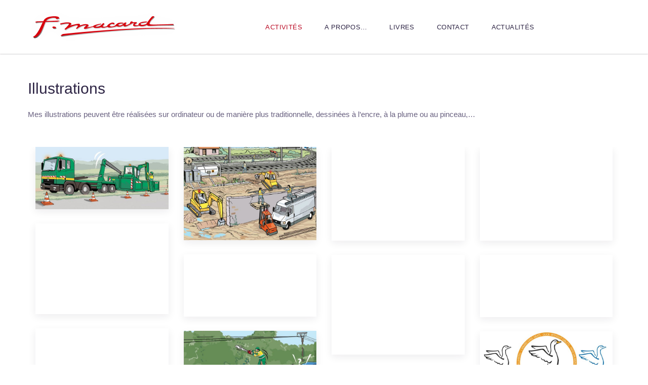

--- FILE ---
content_type: text/html; charset=UTF-8
request_url: https://www.macard-illustrations.com/francis-macard-illustrateur-lyon/
body_size: 21441
content:





<!DOCTYPE html>
<html class="no-js" lang="fr-FR">
	<head>
		<meta charset="UTF-8" />
		<meta http-equiv="X-UA-Compatible" content="ie=edge">
		<meta name="viewport" content="width=device-width, initial-scale=1, maximum-scale=1">
		<style id="kirki-css-vars">:root{}</style><title>Illustrations de Francis Macard &#8211; Francis Macard, peintre illustrateur &amp; roughman à Lyon</title>
<meta name='robots' content='max-image-preview:large' />
<link rel="alternate" type="application/rss+xml" title="Francis Macard, peintre illustrateur &amp; roughman à Lyon &raquo; Flux" href="https://www.macard-illustrations.com/feed/" />
<link rel="alternate" type="application/rss+xml" title="Francis Macard, peintre illustrateur &amp; roughman à Lyon &raquo; Flux des commentaires" href="https://www.macard-illustrations.com/comments/feed/" />
<script type="text/javascript">
window._wpemojiSettings = {"baseUrl":"https:\/\/s.w.org\/images\/core\/emoji\/14.0.0\/72x72\/","ext":".png","svgUrl":"https:\/\/s.w.org\/images\/core\/emoji\/14.0.0\/svg\/","svgExt":".svg","source":{"concatemoji":"\/\/www.macard-illustrations.com\/wp-includes\/js\/wp-emoji-release.min.js?ver=6.2.2"}};
/*! This file is auto-generated */
!function(e,a,t){var n,r,o,i=a.createElement("canvas"),p=i.getContext&&i.getContext("2d");function s(e,t){p.clearRect(0,0,i.width,i.height),p.fillText(e,0,0);e=i.toDataURL();return p.clearRect(0,0,i.width,i.height),p.fillText(t,0,0),e===i.toDataURL()}function c(e){var t=a.createElement("script");t.src=e,t.defer=t.type="text/javascript",a.getElementsByTagName("head")[0].appendChild(t)}for(o=Array("flag","emoji"),t.supports={everything:!0,everythingExceptFlag:!0},r=0;r<o.length;r++)t.supports[o[r]]=function(e){if(p&&p.fillText)switch(p.textBaseline="top",p.font="600 32px Arial",e){case"flag":return s("\ud83c\udff3\ufe0f\u200d\u26a7\ufe0f","\ud83c\udff3\ufe0f\u200b\u26a7\ufe0f")?!1:!s("\ud83c\uddfa\ud83c\uddf3","\ud83c\uddfa\u200b\ud83c\uddf3")&&!s("\ud83c\udff4\udb40\udc67\udb40\udc62\udb40\udc65\udb40\udc6e\udb40\udc67\udb40\udc7f","\ud83c\udff4\u200b\udb40\udc67\u200b\udb40\udc62\u200b\udb40\udc65\u200b\udb40\udc6e\u200b\udb40\udc67\u200b\udb40\udc7f");case"emoji":return!s("\ud83e\udef1\ud83c\udffb\u200d\ud83e\udef2\ud83c\udfff","\ud83e\udef1\ud83c\udffb\u200b\ud83e\udef2\ud83c\udfff")}return!1}(o[r]),t.supports.everything=t.supports.everything&&t.supports[o[r]],"flag"!==o[r]&&(t.supports.everythingExceptFlag=t.supports.everythingExceptFlag&&t.supports[o[r]]);t.supports.everythingExceptFlag=t.supports.everythingExceptFlag&&!t.supports.flag,t.DOMReady=!1,t.readyCallback=function(){t.DOMReady=!0},t.supports.everything||(n=function(){t.readyCallback()},a.addEventListener?(a.addEventListener("DOMContentLoaded",n,!1),e.addEventListener("load",n,!1)):(e.attachEvent("onload",n),a.attachEvent("onreadystatechange",function(){"complete"===a.readyState&&t.readyCallback()})),(e=t.source||{}).concatemoji?c(e.concatemoji):e.wpemoji&&e.twemoji&&(c(e.twemoji),c(e.wpemoji)))}(window,document,window._wpemojiSettings);
</script>
<style type="text/css">
img.wp-smiley,
img.emoji {
	display: inline !important;
	border: none !important;
	box-shadow: none !important;
	height: 1em !important;
	width: 1em !important;
	margin: 0 0.07em !important;
	vertical-align: -0.1em !important;
	background: none !important;
	padding: 0 !important;
}
</style>
	<link rel='stylesheet' id='wplp-bakery-style-css' href='//www.macard-illustrations.com/wp-content/plugins/wp-latest-posts/css/vc_style.css?ver=5.0.7' type='text/css' media='all' />
<link rel='stylesheet' id='wp-block-library-css' href='//www.macard-illustrations.com/wp-includes/css/dist/block-library/style.min.css?ver=6.2.2' type='text/css' media='all' />
<link rel='stylesheet' id='classic-theme-styles-css' href='//www.macard-illustrations.com/wp-includes/css/classic-themes.min.css?ver=6.2.2' type='text/css' media='all' />
<style id='global-styles-inline-css' type='text/css'>
body{--wp--preset--color--black: #000000;--wp--preset--color--cyan-bluish-gray: #abb8c3;--wp--preset--color--white: #ffffff;--wp--preset--color--pale-pink: #f78da7;--wp--preset--color--vivid-red: #cf2e2e;--wp--preset--color--luminous-vivid-orange: #ff6900;--wp--preset--color--luminous-vivid-amber: #fcb900;--wp--preset--color--light-green-cyan: #7bdcb5;--wp--preset--color--vivid-green-cyan: #00d084;--wp--preset--color--pale-cyan-blue: #8ed1fc;--wp--preset--color--vivid-cyan-blue: #0693e3;--wp--preset--color--vivid-purple: #9b51e0;--wp--preset--gradient--vivid-cyan-blue-to-vivid-purple: linear-gradient(135deg,rgba(6,147,227,1) 0%,rgb(155,81,224) 100%);--wp--preset--gradient--light-green-cyan-to-vivid-green-cyan: linear-gradient(135deg,rgb(122,220,180) 0%,rgb(0,208,130) 100%);--wp--preset--gradient--luminous-vivid-amber-to-luminous-vivid-orange: linear-gradient(135deg,rgba(252,185,0,1) 0%,rgba(255,105,0,1) 100%);--wp--preset--gradient--luminous-vivid-orange-to-vivid-red: linear-gradient(135deg,rgba(255,105,0,1) 0%,rgb(207,46,46) 100%);--wp--preset--gradient--very-light-gray-to-cyan-bluish-gray: linear-gradient(135deg,rgb(238,238,238) 0%,rgb(169,184,195) 100%);--wp--preset--gradient--cool-to-warm-spectrum: linear-gradient(135deg,rgb(74,234,220) 0%,rgb(151,120,209) 20%,rgb(207,42,186) 40%,rgb(238,44,130) 60%,rgb(251,105,98) 80%,rgb(254,248,76) 100%);--wp--preset--gradient--blush-light-purple: linear-gradient(135deg,rgb(255,206,236) 0%,rgb(152,150,240) 100%);--wp--preset--gradient--blush-bordeaux: linear-gradient(135deg,rgb(254,205,165) 0%,rgb(254,45,45) 50%,rgb(107,0,62) 100%);--wp--preset--gradient--luminous-dusk: linear-gradient(135deg,rgb(255,203,112) 0%,rgb(199,81,192) 50%,rgb(65,88,208) 100%);--wp--preset--gradient--pale-ocean: linear-gradient(135deg,rgb(255,245,203) 0%,rgb(182,227,212) 50%,rgb(51,167,181) 100%);--wp--preset--gradient--electric-grass: linear-gradient(135deg,rgb(202,248,128) 0%,rgb(113,206,126) 100%);--wp--preset--gradient--midnight: linear-gradient(135deg,rgb(2,3,129) 0%,rgb(40,116,252) 100%);--wp--preset--duotone--dark-grayscale: url('#wp-duotone-dark-grayscale');--wp--preset--duotone--grayscale: url('#wp-duotone-grayscale');--wp--preset--duotone--purple-yellow: url('#wp-duotone-purple-yellow');--wp--preset--duotone--blue-red: url('#wp-duotone-blue-red');--wp--preset--duotone--midnight: url('#wp-duotone-midnight');--wp--preset--duotone--magenta-yellow: url('#wp-duotone-magenta-yellow');--wp--preset--duotone--purple-green: url('#wp-duotone-purple-green');--wp--preset--duotone--blue-orange: url('#wp-duotone-blue-orange');--wp--preset--font-size--small: 13px;--wp--preset--font-size--medium: 20px;--wp--preset--font-size--large: 36px;--wp--preset--font-size--x-large: 42px;--wp--preset--spacing--20: 0.44rem;--wp--preset--spacing--30: 0.67rem;--wp--preset--spacing--40: 1rem;--wp--preset--spacing--50: 1.5rem;--wp--preset--spacing--60: 2.25rem;--wp--preset--spacing--70: 3.38rem;--wp--preset--spacing--80: 5.06rem;--wp--preset--shadow--natural: 6px 6px 9px rgba(0, 0, 0, 0.2);--wp--preset--shadow--deep: 12px 12px 50px rgba(0, 0, 0, 0.4);--wp--preset--shadow--sharp: 6px 6px 0px rgba(0, 0, 0, 0.2);--wp--preset--shadow--outlined: 6px 6px 0px -3px rgba(255, 255, 255, 1), 6px 6px rgba(0, 0, 0, 1);--wp--preset--shadow--crisp: 6px 6px 0px rgba(0, 0, 0, 1);}:where(.is-layout-flex){gap: 0.5em;}body .is-layout-flow > .alignleft{float: left;margin-inline-start: 0;margin-inline-end: 2em;}body .is-layout-flow > .alignright{float: right;margin-inline-start: 2em;margin-inline-end: 0;}body .is-layout-flow > .aligncenter{margin-left: auto !important;margin-right: auto !important;}body .is-layout-constrained > .alignleft{float: left;margin-inline-start: 0;margin-inline-end: 2em;}body .is-layout-constrained > .alignright{float: right;margin-inline-start: 2em;margin-inline-end: 0;}body .is-layout-constrained > .aligncenter{margin-left: auto !important;margin-right: auto !important;}body .is-layout-constrained > :where(:not(.alignleft):not(.alignright):not(.alignfull)){max-width: var(--wp--style--global--content-size);margin-left: auto !important;margin-right: auto !important;}body .is-layout-constrained > .alignwide{max-width: var(--wp--style--global--wide-size);}body .is-layout-flex{display: flex;}body .is-layout-flex{flex-wrap: wrap;align-items: center;}body .is-layout-flex > *{margin: 0;}:where(.wp-block-columns.is-layout-flex){gap: 2em;}.has-black-color{color: var(--wp--preset--color--black) !important;}.has-cyan-bluish-gray-color{color: var(--wp--preset--color--cyan-bluish-gray) !important;}.has-white-color{color: var(--wp--preset--color--white) !important;}.has-pale-pink-color{color: var(--wp--preset--color--pale-pink) !important;}.has-vivid-red-color{color: var(--wp--preset--color--vivid-red) !important;}.has-luminous-vivid-orange-color{color: var(--wp--preset--color--luminous-vivid-orange) !important;}.has-luminous-vivid-amber-color{color: var(--wp--preset--color--luminous-vivid-amber) !important;}.has-light-green-cyan-color{color: var(--wp--preset--color--light-green-cyan) !important;}.has-vivid-green-cyan-color{color: var(--wp--preset--color--vivid-green-cyan) !important;}.has-pale-cyan-blue-color{color: var(--wp--preset--color--pale-cyan-blue) !important;}.has-vivid-cyan-blue-color{color: var(--wp--preset--color--vivid-cyan-blue) !important;}.has-vivid-purple-color{color: var(--wp--preset--color--vivid-purple) !important;}.has-black-background-color{background-color: var(--wp--preset--color--black) !important;}.has-cyan-bluish-gray-background-color{background-color: var(--wp--preset--color--cyan-bluish-gray) !important;}.has-white-background-color{background-color: var(--wp--preset--color--white) !important;}.has-pale-pink-background-color{background-color: var(--wp--preset--color--pale-pink) !important;}.has-vivid-red-background-color{background-color: var(--wp--preset--color--vivid-red) !important;}.has-luminous-vivid-orange-background-color{background-color: var(--wp--preset--color--luminous-vivid-orange) !important;}.has-luminous-vivid-amber-background-color{background-color: var(--wp--preset--color--luminous-vivid-amber) !important;}.has-light-green-cyan-background-color{background-color: var(--wp--preset--color--light-green-cyan) !important;}.has-vivid-green-cyan-background-color{background-color: var(--wp--preset--color--vivid-green-cyan) !important;}.has-pale-cyan-blue-background-color{background-color: var(--wp--preset--color--pale-cyan-blue) !important;}.has-vivid-cyan-blue-background-color{background-color: var(--wp--preset--color--vivid-cyan-blue) !important;}.has-vivid-purple-background-color{background-color: var(--wp--preset--color--vivid-purple) !important;}.has-black-border-color{border-color: var(--wp--preset--color--black) !important;}.has-cyan-bluish-gray-border-color{border-color: var(--wp--preset--color--cyan-bluish-gray) !important;}.has-white-border-color{border-color: var(--wp--preset--color--white) !important;}.has-pale-pink-border-color{border-color: var(--wp--preset--color--pale-pink) !important;}.has-vivid-red-border-color{border-color: var(--wp--preset--color--vivid-red) !important;}.has-luminous-vivid-orange-border-color{border-color: var(--wp--preset--color--luminous-vivid-orange) !important;}.has-luminous-vivid-amber-border-color{border-color: var(--wp--preset--color--luminous-vivid-amber) !important;}.has-light-green-cyan-border-color{border-color: var(--wp--preset--color--light-green-cyan) !important;}.has-vivid-green-cyan-border-color{border-color: var(--wp--preset--color--vivid-green-cyan) !important;}.has-pale-cyan-blue-border-color{border-color: var(--wp--preset--color--pale-cyan-blue) !important;}.has-vivid-cyan-blue-border-color{border-color: var(--wp--preset--color--vivid-cyan-blue) !important;}.has-vivid-purple-border-color{border-color: var(--wp--preset--color--vivid-purple) !important;}.has-vivid-cyan-blue-to-vivid-purple-gradient-background{background: var(--wp--preset--gradient--vivid-cyan-blue-to-vivid-purple) !important;}.has-light-green-cyan-to-vivid-green-cyan-gradient-background{background: var(--wp--preset--gradient--light-green-cyan-to-vivid-green-cyan) !important;}.has-luminous-vivid-amber-to-luminous-vivid-orange-gradient-background{background: var(--wp--preset--gradient--luminous-vivid-amber-to-luminous-vivid-orange) !important;}.has-luminous-vivid-orange-to-vivid-red-gradient-background{background: var(--wp--preset--gradient--luminous-vivid-orange-to-vivid-red) !important;}.has-very-light-gray-to-cyan-bluish-gray-gradient-background{background: var(--wp--preset--gradient--very-light-gray-to-cyan-bluish-gray) !important;}.has-cool-to-warm-spectrum-gradient-background{background: var(--wp--preset--gradient--cool-to-warm-spectrum) !important;}.has-blush-light-purple-gradient-background{background: var(--wp--preset--gradient--blush-light-purple) !important;}.has-blush-bordeaux-gradient-background{background: var(--wp--preset--gradient--blush-bordeaux) !important;}.has-luminous-dusk-gradient-background{background: var(--wp--preset--gradient--luminous-dusk) !important;}.has-pale-ocean-gradient-background{background: var(--wp--preset--gradient--pale-ocean) !important;}.has-electric-grass-gradient-background{background: var(--wp--preset--gradient--electric-grass) !important;}.has-midnight-gradient-background{background: var(--wp--preset--gradient--midnight) !important;}.has-small-font-size{font-size: var(--wp--preset--font-size--small) !important;}.has-medium-font-size{font-size: var(--wp--preset--font-size--medium) !important;}.has-large-font-size{font-size: var(--wp--preset--font-size--large) !important;}.has-x-large-font-size{font-size: var(--wp--preset--font-size--x-large) !important;}
.wp-block-navigation a:where(:not(.wp-element-button)){color: inherit;}
:where(.wp-block-columns.is-layout-flex){gap: 2em;}
.wp-block-pullquote{font-size: 1.5em;line-height: 1.6;}
</style>
<link rel='stylesheet' id='contact-form-7-css' href='//www.macard-illustrations.com/wp-content/plugins/contact-form-7/includes/css/styles.css?ver=5.7.7' type='text/css' media='all' />
<link rel='stylesheet' id='main-stylesheet-css' href='//www.macard-illustrations.com/wp-content/themes/reeal/dist/stylesheets/style.min.css' type='text/css' media='all' />
<style id='main-stylesheet-inline-css' type='text/css'>
body{font-family:"Roboto",sans-serif;font-size:1rem;line-height:1.5rem;text-align:left;background:#ffffff;color:#696180}a{color:#696180}a:hover{color:#ba0a24}h1,h2,h3,h4,h5,h6{font-family:"Montserrat",sans-serif;text-transform:none;color:#2e2545}.comment__link,.comment-reply-link,.cancel-comment-reply a{font-family:"Montserrat",sans-serif}.rv-color-white,.copyright-tooltip__content,.rv-badge,.rv-badge:hover,.rv-badge:focus,.rv-dividers--white,.rv-icon--background .rv-icon__overlay,.rv-icon--white,.rv-icon--transparent.rv-icon--white .rv-icon__overlay,.rv-list__icon [class*=rv-inline],.rv-list--icon.rv-list--white [class*=rv-inline],.rv-select__custom,.rv-select__custom:hover,.rv-select__custom:focus,.rv-card--proof.selected .rv-card__number,.rv-card--primary,.rv-card--primary .rv-card__title,.rv-card--secondary,.rv-card--secondary .rv-card__title,.rv-navbar--dropdown,.rv-navbar--dropdown-nav > li.current-menu-item > a,.rv-navbar--dropdown-nav > li > a:hover,.rv-navbar--dropdown-nav > li > a:focus,.rv-dropdown__nav > li > a,.rv-modal__close-outside:hover,.rv-modal__caption,.rv-main--cover .rv-main__title .rv-main__hgroup,.rv-main--cover .rv-main__title .rv-main__subtitle,.swiper-slide__title .swiper-slide__head,.swiper-slide__count span,.swiper-slide__count sup,.rv-modal__close-outside,.rv-card--gray,.rv-modal__close-outside,.rv-card--proof.selected .rv-card__number a.rv-icon,.rv-card--primary .entry-title a,.rv-card--primary .rv-card__body p,.rv-card--primary .rv-card__body time,.rv-pagination__button a,.rv-pagination__button a:hover,.rv-pagination__button a:focus,.rv-drop--auto .rv-icon a:hover{color:#ffffff}.rv-dividers--white,.rv-icon--transparent.rv-icon--white .rv-icon__overlay,.rv-control--checkbox .rv-control__indicator::after,.rv-card--proof{border-color:#ffffff}.rv-card--gray,.rv-icon--background.rv-icon--white .rv-icon__overlay,.rv-list--bullet.rv-list--white li::before,.rv-list--circle .rv-list__icon--white::before,.rv-control-group,.rv-control--radio .rv-control__indicator::after,.rv-table--striped tr:nth-child(odd),.rv-table--striped tbody tr:nth-child(odd),.rv-card--default,.rv-card--proof,.rv-card--proof .rv-card__number,.rv-dropdown,.rv-modal__dialog,.rv-modal__header,.rv-modal__footer,.rv-modal__close-full,.rv-offcanvas__bar,.rv-masthead,.rv-background-default,.swiper-pagination-white .swiper-pagination-bullet,.swiper-pagination-white .swiper-pagination-bullet-active,.swiper-pagination-progress.swiper-pagination-white .swiper-pagination-progressbar,.rv-pageloader,.swiper-pagination{background:#ffffff}.rv-select__custom .rv-select__custom:hover ~ .rv-select__arrow,.rv-select__custom .rv-select__custom:focus ~ .rv-select__arrow{border-top-color:#ffffff}.rv-hamburger-inner,.rv-hamburger-inner::before,.rv-hamburger-inner::after,.swiper-pagination-bullet,.swiper-pagination-black .swiper-pagination-bullet-active,.swiper-pagination-progress.swiper-pagination-black .swiper-pagination-progressbar{background:#2e2545}.rv-color-light-gray,.rv-dividers--light-gray,.rv-icon--light-gray,.rv-icon--transparent.rv-icon--light-gray .rv-icon__overlay,.rv-list--icon.rv-list--light-gray [class*=rv-inline]{color:#fafafe}.rv-dividers--light-gray,.rv-icon--transparent.rv-icon--light-gray .rv-icon__overlay{border-color:#fafafe}.rv-icon--background.rv-icon--light-gray .rv-icon__overlay,.rv-list--bullet.rv-list--light-gray li::before,.rv-list--circle .rv-list__icon--light-gray::before,.rv-control__input[disabled] ~ .rv-control__indicator,.rv-control__indicator,.rv-progress,pre{background:#fafafe}.rv-color-medium-gray,.rv-dividers--medium-gray,.rv-icon--medium-gray,.rv-icon--transparent.rv-icon--medium-gray .rv-icon__overlay,.rv-list--icon.rv-list--medium-gray [class*=rv-inline],.rv-nav--primary > li > a,.rv-nav--primary .rv-nav__sub a,.rv-dropdown,.rv-dropdown__nav > li > a:hover,.rv-dropdown__nav > li > a:focus,.rv-pagination--disabled > *,.rv-search__icon,.rv-search__icon:hover,.rv-search__toggle,.rv-text-meta,.rv-text-meta a{color:#e4e3e6}.rv-dividers--medium-gray,.rv-icon--transparent.rv-icon--medium-gray .rv-icon__overlay,.rv-skin-proof__heading,.rv-table,table,.rv-table th,table th,.rv-table td,table td,.rv-modal__dialog .rv-search__input,.rv-nav--default .rv-nav__sub li{border-color:#e4e3e6}.rv-icon--background.rv-icon--medium-gray .rv-icon__overlay,.rv-list--bullet.rv-list--medium-gray li::before,.rv-list--circle .rv-list__icon--medium-gray::before,.rv-control--radio .rv-control__input[disabled] ~ .rv-control__indicator::after{background:#e4e3e6}.rv-select__custom[disabled] ~ .rv-select__arrow{border-top-color:#e4e3e6}.rv-color-dark-gray,.rv-dividers--dark-gray,.rv-icon--dark-gray,.rv-icon--transparent.rv-icon--dark-gray .rv-icon__overlay,dt,dd,li,.rv-list--icon.rv-list--dark-gray [class*=rv-inline],.rv-select__custom[disabled],.rv-table caption,.rv-close:hover,.rv-close:focus,.rv-card--default,.rv-card--proof,.rv-nav--primary > li > a:hover,.rv-nav--primary > li > a:focus,.rv-nav--primary .rv-nav__sub a:hover,.rv-nav--primary .rv-nav__sub a:focus,.rv-pagination > * > *,.rv-search__toggle:hover,.rv-search__toggle:focus,.rv-text-meta a:hover,.rv-close,.rv-social-share ul li a{color:#696180}.rv-dividers--dark-gray,.rv-icon--transparent.rv-icon--dark-gray .rv-icon__overlay,.rv-masthead .rv-hamburger{border-color:#696180}.rv-icon--background.rv-icon--dark-gray .rv-icon__overlay,.rv-list--bullet.rv-list--dark-gray li::before,.rv-list--circle .rv-list__icon--dark-gray::before,.rv-select__custom:hover,.rv-select__custom:focus{background:#696180}.rv-color-primary,.rv-button--hollow.rv-button--primary,.rv-button--hollow.rv-button--primary:hover,.rv-button--hollow.rv-button--primary:focus,.rv-dropcap,.rv-dividers--primary,.rv-icon--primary,.rv-icon--transparent.rv-icon--primary .rv-icon__overlay,.rv-list--icon [class*=rv-inline],.rv-list--icon.rv-list--primary [class*=rv-inline],.rv-accordion__title:hover,.rv-accordion--open > .rv-accordion__title,.rv-nav--default .rv-nav--default > li.rv-nav--active > a,.rv-nav--default .rv-nav__header,.rv-nav--default .rv-nav__sub a:hover,.rv-nav--default .rv-nav__sub a:focus,.rv-nav--primary .rv-nav--primary > li.rv-nav--active > a,.rv-nav--primary .rv-nav__header,.rv-navbar__nav > li.current-menu-item > a,.rv-navbar__nav > li.current-menu-parent > a,.rv-navbar__nav > li:hover > a,.rv-navbar__nav > li > a:focus,.rv-navbar__nav > li > a:active,.rv-pagination > * > :hover,.rv-pagination > * > :focus,.rv-pagination--active > *,.rv-table th,a:hover,a:focus,.rv-callout .rv-close-callout,.post-column a,.rv-nav__sub > li.current-menu-item > a{color:#ba0a24}.rv-dividers--primary,.rv-button--hollow.rv-button--primary,.rv-button--hollow.rv-button--primary:hover,.rv-button--hollow.rv-button--primary:focus,.rv-icon--transparent.rv-icon--primary .rv-icon__overlay,.post-links a{border-color:#ba0a24}.rv-button,.rv-button:hover,.rv-button:focus,.wpcf7-submit,.wpcf7-submit:hover,.wpcf7-submit:focus,.rv-badge,.rv-button--primary,.rv-button--primary:hover,.rv-button--primary:focus,.rv-icon--background.rv-icon--primary .rv-icon__overlay,.rv-list--bullet li::before,.rv-list--circle .rv-list__icon::before,.rv-list--bullet.rv-list--primary li::before,.rv-list--circle .rv-list__icon--primary::before,.rv-control__input:checked ~ .rv-control__indicator,.rv-card--primary,.swiper-pagination-bullet-active,.swiper-pagination-progress .swiper-pagination-progressbar,#nprogress .bar,.widget--sidebar__title::before,.rv-pagination__button a{background:#ba0a24}.rv-color-secondary,.rv-button--hollow.rv-button--secondary,.rv-button--hollow.rv-button--secondary:hover,.rv-button--hollow.rv-button--secondary:focus,.rv-dividers--secondary,.rv-icon--secondary,.rv-icon--transparent.rv-icon--secondary .rv-icon__overlay,.rv-list--icon.rv-list--secondary [class*=rv-inline],.rv-card--default .rv-card__title,.rv-nav--default > li > a,.rv-nav--default > li > a:hover,.rv-nav--default > li > a:focus,.rv-navbar__item,.rv-navbar__toggle,.rv-navbar__toggle:hover,.rv-navbar__toggle:focus,.rv-skin-proof__title,.rv-skin-proof__more .rv-skin-proof__type,.comment__author .comment__link,.comment__author .comment__link > a,.rv-card--proof .rv-card__number a.rv-icon,.comment-reply-link,.cancel-comment-reply a,.rv-modal--search [class*=close],.rv-navbar__nav > li > a{color:#2e2545}.rv-modal__dialog .rv-search__input::-moz-placeholder,.rv-modal__dialog .rv-search__input:-ms-input-placeholder,.rv-modal__dialog .rv-search__input::-moz-placeholder,.rv-modal__dialog .rv-search__input::-webkit-input-placeholder{color:#2e2545}.rv-dividers--secondary,.rv-button--hollow.rv-button--secondary,.rv-button--hollow.rv-button--secondary:hover,.rv-button--hollow.rv-button--secondary:focus,.rv-icon--transparent.rv-icon--secondary .rv-icon__overlay{border-color:#2e2545}.rv-button--secondary,.rv-button--secondary:hover,.rv-button--secondary:focus,.rv-icon--background.rv-icon--secondary .rv-icon__overlay,.rv-list--bullet.rv-list--secondary li::before,.rv-list--circle .rv-list__icon--secondary::before,.rv-select__custom,.rv-card--secondary,.rv-navbar__dropbar,.rv-navbar--dropdown,.rv-drop--auto > .rv-card,.rv-background-secondary{background:#2e2545}.rv-color-success,.rv-button--hollow.rv-button--success,.rv-button--hollow.rv-button--success:hover,.rv-button--hollow.rv-button--success:focus,.rv-dividers--success,.rv-icon--success,.rv-icon--transparent.rv-icon--success .rv-icon__overlay,.rv-list--icon.rv-list--success [class*=rv-inline]{color:#2edbad}.rv-dividers--success,.rv-button--hollow.rv-button--success,.rv-button--hollow.rv-button--success:hover,.rv-button--hollow.rv-button--success:focus,.rv-icon--transparent.rv-icon--success .rv-icon__overlay,.rv-card--proof.selected{border-color:#2edbad}.rv-button--success,.rv-button--success:hover,.rv-button--success:focus,.rv-icon--background.rv-icon--success .rv-icon__overlay,.rv-list--bullet.rv-list--success li::before,.rv-list--circle .rv-list__icon--success::before,.rv-card--proof.selected .rv-card__number{background:#2edbad}.rv-color-warning,.rv-button--hollow.rv-button--warning,.rv-button--hollow.rv-button--warning:hover,.rv-button--hollow.rv-button--warning:focus,.rv-dividers--warning,.rv-icon--warning,.rv-icon--transparent.rv-icon--warning .rv-icon__overlay,.rv-list--icon.rv-list--warning [class*=rv-inline]{color:#f7c800}.rv-dividers--warning,.rv-button--hollow.rv-button--warning,.rv-button--hollow.rv-button--warning:hover,.rv-button--hollow.rv-button--warning:focus,.rv-icon--transparent.rv-icon--warning .rv-icon__overlay,.post.sticky > div{border-color:#f7c800}.rv-button--warning,.rv-button--warning:hover,.rv-button--warning:focus,.rv-icon--background.rv-icon--warning .rv-icon__overlay,.rv-list--bullet.rv-list--warning li::before,.rv-list--circle .rv-list__icon--warning::before{background:#f7c800}.rv-color-alert,.rv-button--hollow.rv-button--alert,.rv-button--hollow.rv-button--alert:hover,.rv-button--hollow.rv-button--alert:focus,.rv-dividers--alert,.rv-icon--alert,.rv-icon--transparent.rv-icon--alert .rv-icon__overlay,.rv-list--icon.rv-list--alert [class*=rv-inline]{color:#ff6b97}.rv-dividers--alert,.rv-button--hollow.rv-button--alert,.rv-button--hollow.rv-button--alert:hover,.rv-button--hollow.rv-button--alert:focus,.rv-icon--transparent.rv-icon--alert .rv-icon__overlay{border-color:#ff6b97}.rv-button--alert,.rv-button--alert:hover,.rv-button--alert:focus,.rv-icon--background.rv-icon--alert .rv-icon__overlay,.rv-list--bullet.rv-list--alert li::before,.rv-list--circle .rv-list__icon--alert::before{background:#ff6b97}.rv-button,.wpcf7-submit,.rv-button--primary,.rv-button--hollow.rv-button--primary,.rv-button--secondary,.rv-button--hollow.rv-button--secondary,.rv-button--success,.rv-button--hollow.rv-button--success,.rv-button--alert,.rv-button--hollow.rv-button--alert,.rv-button--warning,.rv-button--hollow.rv-button--warning{transition:opacity 0.25s ease-out,color 0.25s ease-out}.rv-button:hover,.rv-button:focus,.wpcf7-submit:hover,.wpcf7-submit:focus,.rv-button--primary:hover,.rv-button--primary:focus,.rv-button--hollow.rv-button--primary:hover,.rv-button--hollow.rv-button--primary:focus,.rv-button--secondary:hover,.rv-button--secondary:focus,.rv-button--hollow.rv-button--secondary:hover,.rv-button--hollow.rv-button--secondary:focus,.rv-button--success:hover,.rv-button--success:focus,.rv-button--hollow.rv-button--success:hover,.rv-button--hollow.rv-button--success:focus,.rv-button--alert:hover,.rv-button--alert:focus,.rv-button--hollow.rv-button--alert:hover,.rv-button--hollow.rv-button--alert:focus,.rv-button--warning:hover,.rv-button--warning:focus,.rv-button--hollow.rv-button--warning:hover,.rv-button--hollow.rv-button--warning:focus{opacity:0.8}.rv-callout{color:#181324;border-left-color:rgba( 228,227,230,0.40 )}.rv-callout--primary{background:rgba( 186,10,36,0.30 );border-left-color:rgba( 186,10,36,0.40 )}.rv-callout--secondary{background:rgba( 46,37,69,0.30 );border-left-color:rgba( 46,37,69,0.40 )}.rv-callout--success{background:rgba( 46,219,173,0.30 );border-left-color:rgba( 46,219,173,0.40 )}.rv-callout--warning{background:rgba( 247,200,0,0.30 );border-left-color:rgba( 247,200,0,0.40 )}.rv-callout--alert{background:rgba( 255,107,151,0.30 );border-left-color:rgba( 255,107,151,0.40 )}.rv-navbar--dropdown-nav > li > a,.rv-drop--auto .rv-icon a{color:rgba( 255,255,255,0.75 )}.rv-offcanvas--overlay::before{background:rgba( 24,19,36,0.50 )}.rv-modal--full-mobile .rv-modal__dialog{background:rgba( 24,19,36,0.55 )}.rv-modal{background:rgba( 24,19,36,0.60 )}.rv-modal--lightbox{background:rgba( 24,19,36,0.90 )}.rv-accordion > li{background:rgba( 250,250,254,0.35 )}.rv-callout--light-gray{border-left-color:rgba( 250,250,254,0.40 )}.rv-callout--medium-gray{border-left-color:rgba( 228,227,230,0.40 )}.rv-callout--dark-gray{border-left-color:rgba( 105,97,128,0.40 )}.rv-card__position,.widget_recent_comments li,.widget_rss .rss-date,.widget_rss cite,p.wp-caption-text{color:rgba( 105,97,128,0.60 )}.rv-table tr.rv-table--active,table tr.rv-table--active,.rv-table tbody tr.rv-table--active,table tbody tr.rv-table--active,.rv-table--hover tr:hover,.rv-table--hover tbody tr:hover{background:rgba( 247,200,0,0.10 )}.rv-grid.rv-skin-proof .rv-overlay .rv-icon:hover,.rv-grid.rv-skin-proof .rv-overlay .rv-icon:focus{color:rgba( 255,255,255,0.66 )}.post.sticky > div{background:rgba( 247,200,0,0.10 )}.comment__content{border-left-color:rgba( 105,97,128,0.30 )}.copyright-tooltip{background:rgba( 24,19,36,0.95 )}.bypostauthor > .comment{border-right-color:#fafafe}.rv-progress::-moz-progress-bar,.rv-progress::-webkit-progress-value,.rv-progress::-moz-progress-bar,.rv-progress::-ms-fill{background:#ba0a24!important}.rv-navbar--dropdown,.rv-navbar--dropdown > ul li .rv-navbar--dropdown{background:#2e2545}.rv-navbar--dropdown > ul li .rv-navbar--dropdown{box-shadow:0px 19px 35px rgba( 24,19,36,0.51 )}.rv-navbar--dropdown{box-shadow:0 2px 2px rgba( 24,19,36,0.20 )}.widget_archive li,.widget_pages li,.widget_categories li,.widget_links li,.widget_meta li,.widget_nav_menu li,.widget_recent_comments li,.widget_recent_entries li{border-color:#e4e3e6}blockquote{border-left:0.33333rem solid #ba0a24;margin-bottom:1.06667rem}.rv-pageloader__icon--hide,.rv-pageloader--hide{transition:opacity 1s ease,transform 1s ease,left 0s ease 1s;-webkit-transition:opacity 1s ease,transform 1s ease,left 0s ease 1s;-moz-transition:opacity 1s ease,transform 1s ease,left 0s ease 1s}#nprogress .bar{height:3px}.rv-masthead .rv-nav--parent-icon > li > a,.rv-masthead .rv-navbar__nav > li > a{font-family:"Montserrat",sans-serif;font-size:0.86667rem;text-transform:uppercase}.rv-offcanvas .rv-nav--mobile > li > a{font-size:inherit}.rv-masthead{background:#ffffff}.rv-grid.rv-skin-apia .rv-overlay{background:rgba( 46,37,69,0.65 )}.rv-grid.rv-skin-brasilia .rv-overlay{background:rgba( 46,37,69,0.65 )}.rv-grid.rv-skin-caracas .rv-overlay{background:rgba( 46,37,69,0.65 )}.rv-grid.rv-skin-sofia .rv-overlay{background:linear-gradient( to top,rgba( 255,255,255,0.0 ) 0%,rgba( 46,37,69,0.65 ) 100%);background:-webkit-linear-gradient( to top,rgba( 255,255,255,0.0 ) 0%,rgba( 46,37,69,0.65 ) 100%)}.rv-grid.rv-skin-proof .rv-overlay{background:linear-gradient( to top,rgba( 255,255,255,0.0 ) 0%,rgba( 46,37,69,0.65 ) 100%);background:-webkit-linear-gradient( to top,rgba( 255,255,255,0.0 ) 0%,rgba( 46,37,69,0.65 ) 100%)}.rv-grid.rv-skin-proof .selected .rv-overlay{background:linear-gradient( to top,rgba( 46,219,173,0.0 ) 0%,rgba( 46,219,173,0.25 ) 100%);background:-webkit-linear-gradient( to top,rgba( 46,219,173,0.0 ) 0%,rgba( 46,219,173,0.25 ) 100%)}.rv-grid--masonry.rv-skin-apia .rv-overlay{background:rgba( 46,37,69,0.65 )}.rv-grid--masonry.rv-skin-brasilia .rv-overlay{background:rgba( 46,37,69,0.65 )}.rv-grid--masonry.rv-skin-caracas .rv-overlay{background:rgba( 46,37,69,0.65 )}.rv-grid--masonry.rv-skin-sofia .rv-overlay{background:linear-gradient( to top,rgba( 255,255,255,0.0 ) 0%,rgba( 46,37,69,0.65 ) 100%);background:-webkit-linear-gradient( to top,rgba( 255,255,255,0.0 ) 0%,rgba( 46,37,69,0.65 ) 100%)}.swiper-slide__archive,.swiper-slide__title{font-family:"Montserrat",sans-serif}.rv-masthead{box-shadow:0px 1px 2px rgba( 24,19,36,0.20 )}.rv-masthead{-webkit-box-shadow:0px 1px 2px rgba( 24,19,36,0.20 )}
</style>
<link rel='stylesheet' id='reeal_child_load_scripts-css' href='//www.macard-illustrations.com/wp-content/themes/reeal-macard/style.css?ver=1.1.9' type='text/css' media='screen' />
<!--[if lt IE 9]>
<link rel='stylesheet' id='vc_lte_ie9-css' href='//www.macard-illustrations.com/wp-content/plugins/js_composer/assets/css/vc_lte_ie9.min.css?ver=6.0.5' type='text/css' media='screen' />
<![endif]-->
<link rel='stylesheet' id='js_composer_front-css' href='//www.macard-illustrations.com/wp-content/plugins/js_composer/assets/css/js_composer.min.css?ver=6.0.5' type='text/css' media='all' />
<link rel='stylesheet' id='modulobox-css' href='//www.macard-illustrations.com/wp-content/plugins/modulobox/public/assets/css/modulobox.min.css?ver=1.5.0' type='text/css' media='all' />
<style id='modulobox-inline-css' type='text/css'>
.mobx-overlay{background-color:#000000;}.mobx-top-bar{background-color:rgba(0,0,0,0.4);}button.mobx-prev,button.mobx-next{background-color:rgba(0,0,0,0.4);}.mobx-bottom-bar{background-color:rgba(0,0,0,0.4);}.mobx-holder .mobx-share-tooltip{background-color:#ffffff;border-color:#ffffff;color:#444444;width:120px;}.mobx-thumb:after{border-color:#ffffff;}.mobx-holder .mobx-loader{border-color:rgba(255,255,255,0.2);border-left-color:#ffffff;}.mobx-top-bar *{color:#ffffff;}.mobx-prev *,.mobx-next *{color:#ffffff;}.mobx-thumb-loaded{opacity:0.5;}.mobx-active-thumb .mobx-thumb-loaded{opacity:1;}.mobx-top-bar button{height:40px;width:40px;}.mobx-timer{height:24px;width:24px;}button.mobx-prev, button.mobx-next{height:32px;width:44px;}.mobx-share-tooltip button{height:40px;width:40px;}.mobx-caption-inner{max-width:420px;}
</style>
<link rel='stylesheet' id='myStyleSheets-css' href='//www.macard-illustrations.com/wp-content/plugins/wp-latest-posts/css/wplp_front.css?ver=5.0.7' type='text/css' media='all' />
<!--n2css--><script type='text/javascript' src='//www.macard-illustrations.com/wp-includes/js/jquery/jquery.min.js?ver=3.6.4' id='jquery-core-js'></script>
<script type='text/javascript' src='//www.macard-illustrations.com/wp-includes/js/jquery/jquery-migrate.min.js?ver=3.4.0' id='jquery-migrate-js'></script>
<script type='text/javascript' src='//www.macard-illustrations.com/wp-content/themes/reeal/dist/javascript/pageloader.js?ver=0.2.0' id='reeal-pageloader-js'></script>
<link rel="https://api.w.org/" href="https://www.macard-illustrations.com/wp-json/" /><link rel="alternate" type="application/json" href="https://www.macard-illustrations.com/wp-json/wp/v2/pages/891" /><link rel="EditURI" type="application/rsd+xml" title="RSD" href="https://www.macard-illustrations.com/xmlrpc.php?rsd" />
<link rel="wlwmanifest" type="application/wlwmanifest+xml" href="https://www.macard-illustrations.com/wp-includes/wlwmanifest.xml" />
<meta name="generator" content="WordPress 6.2.2" />
<link rel="canonical" href="https://www.macard-illustrations.com/francis-macard-illustrateur-lyon/" />
<link rel='shortlink' href='https://www.macard-illustrations.com/?p=891' />
<link rel="alternate" type="application/json+oembed" href="https://www.macard-illustrations.com/wp-json/oembed/1.0/embed?url=https%3A%2F%2Fwww.macard-illustrations.com%2Ffrancis-macard-illustrateur-lyon%2F" />
<link rel="alternate" type="text/xml+oembed" href="https://www.macard-illustrations.com/wp-json/oembed/1.0/embed?url=https%3A%2F%2Fwww.macard-illustrations.com%2Ffrancis-macard-illustrateur-lyon%2F&#038;format=xml" />
<link rel="icon" href="https://www.macard-illustrations.com/wp-content/uploads/2019/03/cropped-Francis-Macard_logo-32x32.png" sizes="32x32" />
<link rel="icon" href="https://www.macard-illustrations.com/wp-content/uploads/2019/03/cropped-Francis-Macard_logo-192x192.png" sizes="192x192" />
<link rel="apple-touch-icon" href="https://www.macard-illustrations.com/wp-content/uploads/2019/03/cropped-Francis-Macard_logo-180x180.png" />
<meta name="msapplication-TileImage" content="https://www.macard-illustrations.com/wp-content/uploads/2019/03/cropped-Francis-Macard_logo-270x270.png" />
<noscript><style> .wpb_animate_when_almost_visible { opacity: 1; }</style></noscript>	</head>
	<body class="page-template-default page page-id-891 is--copyright-protected wpb-js-composer js-comp-ver-6.0.5 vc_responsive">
		
<div class="rv-pageloader"></div>
<div class="rv-pageloader__icon-wrapper">
  <div class="rv-pageloader__icon">
    <div id="nprogress__wrapper"></div>
  </div>
</div>

		<div class="rv-offcanvas__content">
			
<div class="rv-row rv-expanded rv-layout-classic" rv-layout-classic>
    <header class="rv-masthead">
    <div class="rv-row ">
      <div class="rv-small-12 rv-columns">
        <div class="rv-flex rv-flex-middle">
          
<div class="rv-masthead__branding">
  
  <a href="https://www.macard-illustrations.com/" rel="home">
    
      <img src="https://www.macard-illustrations.com/wp-content/uploads/2019/03/Francis-Macard_logo-2.png" width="300" height="60" alt="Francis Macard, peintre illustrateur &amp; roughman à Lyon">
      </a>
  </div>          
<div class="rv-masthead__navigation">
    <div class="rv-large-hide">
    <div class="rv-display-block">
      <div class="rv-float-right">
        <div class="rv-icon rv-inline">
          <a rv-toggle="target: #overlay" rv-icon="icon: menu" class="rv-hamburger" rv-icon></a>
        </div>
        <div id="overlay" rv-offcanvas="overlay: true; flip: true; mode: push">
          <div class="rv-offcanvas__bar">
            <div class="rv-row">
              <div class="rv-large-12 rv-columns">
                <a rv-icon="icon: close" class="rv-offcanvas--close" rv-icon></a>
                <ul id="menu-macard-menu-2019" class="rv-nav rv-nav--parent-icon" rv-nav><li id="menu-item-913" class="menu-item menu-item-type-post_type menu-item-object-page menu-item-home current-menu-ancestor current-menu-parent current_page_parent current_page_ancestor menu-item-has-children menu-item-913 rv-nav--parent active"><a href="https://www.macard-illustrations.com/">Activités</a>
<ul class="rv-nav__sub rv-navbar--dropdown-mobile" hidden>
	<li id="menu-item-1032" class="menu-item menu-item-type-post_type menu-item-object-page menu-item-1032"><a href="https://www.macard-illustrations.com/francis-macard-carnets-de-voyages/">Carnets de voyages</a></li>
	<li id="menu-item-912" class="menu-item menu-item-type-post_type menu-item-object-page current-menu-item page_item page-item-891 current_page_item menu-item-912"><a href="https://www.macard-illustrations.com/francis-macard-illustrateur-lyon/" aria-current="page">Illustrations</a></li>
	<li id="menu-item-1029" class="menu-item menu-item-type-post_type menu-item-object-page menu-item-1029"><a href="https://www.macard-illustrations.com/francis-macard-peintures-dessins-lyon/">Peintures &#038; et dessins</a></li>
</ul>
</li>
<li id="menu-item-771" class="menu-item menu-item-type-post_type menu-item-object-page menu-item-771"><a href="https://www.macard-illustrations.com/a-propos-de-francis-macard/">A propos&#8230;</a></li>
<li id="menu-item-1104" class="menu-item menu-item-type-post_type menu-item-object-page menu-item-1104"><a href="https://www.macard-illustrations.com/livres-francis-macard/">Livres</a></li>
<li id="menu-item-776" class="menu-item menu-item-type-post_type menu-item-object-page menu-item-776"><a href="https://www.macard-illustrations.com/contacter-francis-macard/">Contact</a></li>
<li id="menu-item-781" class="menu-item menu-item-type-post_type menu-item-object-page menu-item-781"><a href="https://www.macard-illustrations.com/actualites/">Actualités</a></li>
</ul>              </div>
            </div>
          </div>
        </div>
      </div>
    </div>
  </div>
      <div class="rv-large-show">
      <nav class="rv-navbar-container" rv-navbar>
        <ul id="menu-macard-menu-2020" class="rv-navbar__nav"><li class="menu-item menu-item-type-post_type menu-item-object-page menu-item-home current-menu-ancestor current-menu-parent current_page_parent current_page_ancestor menu-item-has-children menu-item-913 rv-nav--parent active"><a href="https://www.macard-illustrations.com/">Activités</a>
<div class="rv-navbar--dropdown" rv-drop="offset: 20; duration: 500"><ul class="rv-nav rv-navbar--dropdown-nav">
	<li class="menu-item menu-item-type-post_type menu-item-object-page menu-item-1032"><a href="https://www.macard-illustrations.com/francis-macard-carnets-de-voyages/">Carnets de voyages</a></li>
	<li class="menu-item menu-item-type-post_type menu-item-object-page current-menu-item page_item page-item-891 current_page_item menu-item-912"><a href="https://www.macard-illustrations.com/francis-macard-illustrateur-lyon/" aria-current="page">Illustrations</a></li>
	<li class="menu-item menu-item-type-post_type menu-item-object-page menu-item-1029"><a href="https://www.macard-illustrations.com/francis-macard-peintures-dessins-lyon/">Peintures &#038; et dessins</a></li>
</ul></div>
</li>
<li class="menu-item menu-item-type-post_type menu-item-object-page menu-item-771"><a href="https://www.macard-illustrations.com/a-propos-de-francis-macard/">A propos&#8230;</a></li>
<li class="menu-item menu-item-type-post_type menu-item-object-page menu-item-1104"><a href="https://www.macard-illustrations.com/livres-francis-macard/">Livres</a></li>
<li class="menu-item menu-item-type-post_type menu-item-object-page menu-item-776"><a href="https://www.macard-illustrations.com/contacter-francis-macard/">Contact</a></li>
<li class="menu-item menu-item-type-post_type menu-item-object-page menu-item-781"><a href="https://www.macard-illustrations.com/actualites/">Actualités</a></li>
</ul>      </nav>
    </div>
  </div>            <div class="rv-masthead__more">
      </div>
          </div>
      </div>
    </div>
  </header>
  <!-- /header -->
<div style="" class="rv-main" role="main">
          <div id="post-891" class="post-891 page type-page status-publish has-post-thumbnail hentry">
      
      
<div class="rv-main__content rv-main__content--plain">
  <div class="rv-row">
    <div rv-height-viewport="expand: true" class="rv-cover-container">
                

<div  class="wpb_row vc_row rv-row  ">
  
<div  class=" rv-small-12 rv-medium-12  rv-columns">
        
<div class="rv-text-left">
    <h1  class=" rv-color-">
    Illustrations  </h1>
    </div>

<div  class="rv-text-block ">
  <p>Mes illustrations peuvent être réalisées sur ordinateur ou de manière plus traditionnelle, dessinées à l’encre, à la plume ou au pinceau,&#8230;</p>
</div>      </div></div>
<div  class="wpb_row vc_row rv-row  ">
  
<div  class=" rv-small-12 rv-medium-12  rv-columns">
        
<div class="rv-grid rv-grid--shortcode rv-grid--masonry rv-skin-apia">
  <div class="rv-row">
                <div class="rv-small-6 rv-large-4 rv-xlarge-3 rv-columns rv-end" itemscope itemtype="http://schema.org/ImageObject">
        
<div class="rv-card rv-card--default rv-card--empty">
  <div class="rv-card__body">
    <div class="rv-transition-toggle">
      <div class="rv-cover-container">
        <div class="rv-height-auto" style="padding-top: 46.808510638298%;">
          <img src="https://www.macard-illustrations.com/wp-content/uploads/2019/03/Illustration-camion-705x330.jpg" alt="Illustration sécurité" rv-cover />
        </div>
        <div class="rv-transition-fade rv-position-cover rv-overlay">
                      <a class="mobx rv-images-link rv-position-top rv-position-z-index rv-display-block" data-rel="reeal-gallery" data-title="Illustration sécurité" data-thumb="https://www.macard-illustrations.com/wp-content/uploads/2019/03/Illustration-camion-640x300.jpg" data-src="https://www.macard-illustrations.com/wp-content/uploads/2019/03/Illustration-camion.jpg"></a>
                    <div class="rv-medium-position-center">
            <div class="rv-text-center">
              <div class="rv-icon rv-icon--white rv-inline">
                <a href="#" rv-icon="icon: plus; ratio: 2" class="rv-icon"></a>
              </div>
            </div>
          </div>
        </div>
      </div>
    </div>
  </div>
</div>      </div>
                <div class="rv-small-6 rv-large-4 rv-xlarge-3 rv-columns rv-end" itemscope itemtype="http://schema.org/ImageObject">
        
<div class="rv-card rv-card--default rv-card--empty">
  <div class="rv-card__body">
    <div class="rv-transition-toggle">
      <div class="rv-cover-container">
        <div class="rv-height-auto" style="padding-top: 70.070921985816%;">
          <img src="https://www.macard-illustrations.com/wp-content/uploads/2019/03/illustration-chantier-705x494.jpg" alt="illustration SNCF, les bons et mauvais gestes" rv-cover />
        </div>
        <div class="rv-transition-fade rv-position-cover rv-overlay">
                      <a class="mobx rv-images-link rv-position-top rv-position-z-index rv-display-block" data-rel="reeal-gallery" data-title="illustration SNCF, les bons et mauvais gestes" data-thumb="https://www.macard-illustrations.com/wp-content/uploads/2019/03/illustration-chantier-640x448.jpg" data-src="https://www.macard-illustrations.com/wp-content/uploads/2019/03/illustration-chantier.jpg"></a>
                    <div class="rv-medium-position-center">
            <div class="rv-text-center">
              <div class="rv-icon rv-icon--white rv-inline">
                <a href="#" rv-icon="icon: plus; ratio: 2" class="rv-icon"></a>
              </div>
            </div>
          </div>
        </div>
      </div>
    </div>
  </div>
</div>      </div>
                <div class="rv-small-6 rv-large-4 rv-xlarge-3 rv-columns rv-end" itemscope itemtype="http://schema.org/ImageObject">
        
<div class="rv-card rv-card--default rv-card--empty">
  <div class="rv-card__body">
    <div class="rv-transition-toggle">
      <div class="rv-cover-container">
        <div class="rv-height-auto" style="padding-top: 70.63829787234%;">
          <img src="https://www.macard-illustrations.com/wp-content/uploads/2019/03/ENGIE-3-72-705x498.jpg" alt="ENGIE-3-72" rv-cover />
        </div>
        <div class="rv-transition-fade rv-position-cover rv-overlay">
                      <a class="mobx rv-images-link rv-position-top rv-position-z-index rv-display-block" data-rel="reeal-gallery" data-title="ENGIE-3-72" data-thumb="https://www.macard-illustrations.com/wp-content/uploads/2019/03/ENGIE-3-72-640x453.jpg" data-src="https://www.macard-illustrations.com/wp-content/uploads/2019/03/ENGIE-3-72.jpg"></a>
                    <div class="rv-medium-position-center">
            <div class="rv-text-center">
              <div class="rv-icon rv-icon--white rv-inline">
                <a href="#" rv-icon="icon: plus; ratio: 2" class="rv-icon"></a>
              </div>
            </div>
          </div>
        </div>
      </div>
    </div>
  </div>
</div>      </div>
                <div class="rv-small-6 rv-large-4 rv-xlarge-3 rv-columns rv-end" itemscope itemtype="http://schema.org/ImageObject">
        
<div class="rv-card rv-card--default rv-card--empty">
  <div class="rv-card__body">
    <div class="rv-transition-toggle">
      <div class="rv-cover-container">
        <div class="rv-height-auto" style="padding-top: 70.63829787234%;">
          <img src="https://www.macard-illustrations.com/wp-content/uploads/2019/03/ENGIE-2-72-705x498.jpg" alt="ENGIE-2-72" rv-cover />
        </div>
        <div class="rv-transition-fade rv-position-cover rv-overlay">
                      <a class="mobx rv-images-link rv-position-top rv-position-z-index rv-display-block" data-rel="reeal-gallery" data-title="ENGIE-2-72" data-thumb="https://www.macard-illustrations.com/wp-content/uploads/2019/03/ENGIE-2-72-640x453.jpg" data-src="https://www.macard-illustrations.com/wp-content/uploads/2019/03/ENGIE-2-72.jpg"></a>
                    <div class="rv-medium-position-center">
            <div class="rv-text-center">
              <div class="rv-icon rv-icon--white rv-inline">
                <a href="#" rv-icon="icon: plus; ratio: 2" class="rv-icon"></a>
              </div>
            </div>
          </div>
        </div>
      </div>
    </div>
  </div>
</div>      </div>
                <div class="rv-small-6 rv-large-4 rv-xlarge-3 rv-columns rv-end" itemscope itemtype="http://schema.org/ImageObject">
        
<div class="rv-card rv-card--default rv-card--empty">
  <div class="rv-card__body">
    <div class="rv-transition-toggle">
      <div class="rv-cover-container">
        <div class="rv-height-auto" style="padding-top: 68.22695035461%;">
          <img src="https://www.macard-illustrations.com/wp-content/uploads/2019/03/Illustration-danger-2-705x481.jpg" alt="Illustration SNCF les bons et mauvais gestes" rv-cover />
        </div>
        <div class="rv-transition-fade rv-position-cover rv-overlay">
                      <a class="mobx rv-images-link rv-position-top rv-position-z-index rv-display-block" data-rel="reeal-gallery" data-title="Illustration SNCF les bons et mauvais gestes" data-thumb="https://www.macard-illustrations.com/wp-content/uploads/2019/03/Illustration-danger-2-640x437.jpg" data-src="https://www.macard-illustrations.com/wp-content/uploads/2019/03/Illustration-danger-2.jpg"></a>
                    <div class="rv-medium-position-center">
            <div class="rv-text-center">
              <div class="rv-icon rv-icon--white rv-inline">
                <a href="#" rv-icon="icon: plus; ratio: 2" class="rv-icon"></a>
              </div>
            </div>
          </div>
        </div>
      </div>
    </div>
  </div>
</div>      </div>
                <div class="rv-small-6 rv-large-4 rv-xlarge-3 rv-columns rv-end" itemscope itemtype="http://schema.org/ImageObject">
        
<div class="rv-card rv-card--default rv-card--empty">
  <div class="rv-card__body">
    <div class="rv-transition-toggle">
      <div class="rv-cover-container">
        <div class="rv-height-auto" style="padding-top: 46.808510638298%;">
          <img src="https://www.macard-illustrations.com/wp-content/uploads/2019/03/Illustration-danger-705x330.jpg" alt="Illustration-danger" rv-cover />
        </div>
        <div class="rv-transition-fade rv-position-cover rv-overlay">
                      <a class="mobx rv-images-link rv-position-top rv-position-z-index rv-display-block" data-rel="reeal-gallery" data-title="Illustration-danger" data-thumb="https://www.macard-illustrations.com/wp-content/uploads/2019/03/Illustration-danger-640x300.jpg" data-src="https://www.macard-illustrations.com/wp-content/uploads/2019/03/Illustration-danger.jpg"></a>
                    <div class="rv-medium-position-center">
            <div class="rv-text-center">
              <div class="rv-icon rv-icon--white rv-inline">
                <a href="#" rv-icon="icon: plus; ratio: 2" class="rv-icon"></a>
              </div>
            </div>
          </div>
        </div>
      </div>
    </div>
  </div>
</div>      </div>
                <div class="rv-small-6 rv-large-4 rv-xlarge-3 rv-columns rv-end" itemscope itemtype="http://schema.org/ImageObject">
        
<div class="rv-card rv-card--default rv-card--empty">
  <div class="rv-card__body">
    <div class="rv-transition-toggle">
      <div class="rv-cover-container">
        <div class="rv-height-auto" style="padding-top: 74.893617021277%;">
          <img src="https://www.macard-illustrations.com/wp-content/uploads/2019/03/chantier-705x528.jpg" alt="chantier" rv-cover />
        </div>
        <div class="rv-transition-fade rv-position-cover rv-overlay">
                      <a class="mobx rv-images-link rv-position-top rv-position-z-index rv-display-block" data-rel="reeal-gallery" data-title="chantier" data-thumb="https://www.macard-illustrations.com/wp-content/uploads/2019/03/chantier-640x480.jpg" data-src="https://www.macard-illustrations.com/wp-content/uploads/2019/03/chantier.jpg"></a>
                    <div class="rv-medium-position-center">
            <div class="rv-text-center">
              <div class="rv-icon rv-icon--white rv-inline">
                <a href="#" rv-icon="icon: plus; ratio: 2" class="rv-icon"></a>
              </div>
            </div>
          </div>
        </div>
      </div>
    </div>
  </div>
</div>      </div>
                <div class="rv-small-6 rv-large-4 rv-xlarge-3 rv-columns rv-end" itemscope itemtype="http://schema.org/ImageObject">
        
<div class="rv-card rv-card--default rv-card--empty">
  <div class="rv-card__body">
    <div class="rv-transition-toggle">
      <div class="rv-cover-container">
        <div class="rv-height-auto" style="padding-top: 46.808510638298%;">
          <img src="https://www.macard-illustrations.com/wp-content/uploads/2019/03/Illustration-humoristique-705x330.jpg" alt="Illustration humoristique" rv-cover />
        </div>
        <div class="rv-transition-fade rv-position-cover rv-overlay">
                      <a class="mobx rv-images-link rv-position-top rv-position-z-index rv-display-block" data-rel="reeal-gallery" data-title="Illustration humoristique" data-thumb="https://www.macard-illustrations.com/wp-content/uploads/2019/03/Illustration-humoristique-640x300.jpg" data-src="https://www.macard-illustrations.com/wp-content/uploads/2019/03/Illustration-humoristique.jpg"></a>
                    <div class="rv-medium-position-center">
            <div class="rv-text-center">
              <div class="rv-icon rv-icon--white rv-inline">
                <a href="#" rv-icon="icon: plus; ratio: 2" class="rv-icon"></a>
              </div>
            </div>
          </div>
        </div>
      </div>
    </div>
  </div>
</div>      </div>
                <div class="rv-small-6 rv-large-4 rv-xlarge-3 rv-columns rv-end" itemscope itemtype="http://schema.org/ImageObject">
        
<div class="rv-card rv-card--default rv-card--empty">
  <div class="rv-card__body">
    <div class="rv-transition-toggle">
      <div class="rv-cover-container">
        <div class="rv-height-auto" style="padding-top: 63.687943262411%;">
          <img src="https://www.macard-illustrations.com/wp-content/uploads/2019/03/Illustration-montagne-705x449.jpg" alt="Illustration Sanofi" rv-cover />
        </div>
        <div class="rv-transition-fade rv-position-cover rv-overlay">
                      <a class="mobx rv-images-link rv-position-top rv-position-z-index rv-display-block" data-rel="reeal-gallery" data-title="Illustration Sanofi" data-thumb="https://www.macard-illustrations.com/wp-content/uploads/2019/03/Illustration-montagne-640x408.jpg" data-src="https://www.macard-illustrations.com/wp-content/uploads/2019/03/Illustration-montagne.jpg"></a>
                    <div class="rv-medium-position-center">
            <div class="rv-text-center">
              <div class="rv-icon rv-icon--white rv-inline">
                <a href="#" rv-icon="icon: plus; ratio: 2" class="rv-icon"></a>
              </div>
            </div>
          </div>
        </div>
      </div>
    </div>
  </div>
</div>      </div>
                <div class="rv-small-6 rv-large-4 rv-xlarge-3 rv-columns rv-end" itemscope itemtype="http://schema.org/ImageObject">
        
<div class="rv-card rv-card--default rv-card--empty">
  <div class="rv-card__body">
    <div class="rv-transition-toggle">
      <div class="rv-cover-container">
        <div class="rv-height-auto" style="padding-top: 51.914893617021%;">
          <img src="https://www.macard-illustrations.com/wp-content/uploads/2019/03/Illustration-secu-2-705x366.jpg" alt="Illustration-sécurité" rv-cover />
        </div>
        <div class="rv-transition-fade rv-position-cover rv-overlay">
                      <a class="mobx rv-images-link rv-position-top rv-position-z-index rv-display-block" data-rel="reeal-gallery" data-title="Illustration-sécurité" data-thumb="https://www.macard-illustrations.com/wp-content/uploads/2019/03/Illustration-secu-2-640x332.jpg" data-src="https://www.macard-illustrations.com/wp-content/uploads/2019/03/Illustration-secu-2.jpg"></a>
                    <div class="rv-medium-position-center">
            <div class="rv-text-center">
              <div class="rv-icon rv-icon--white rv-inline">
                <a href="#" rv-icon="icon: plus; ratio: 2" class="rv-icon"></a>
              </div>
            </div>
          </div>
        </div>
      </div>
    </div>
  </div>
</div>      </div>
                <div class="rv-small-6 rv-large-4 rv-xlarge-3 rv-columns rv-end" itemscope itemtype="http://schema.org/ImageObject">
        
<div class="rv-card rv-card--default rv-card--empty">
  <div class="rv-card__body">
    <div class="rv-transition-toggle">
      <div class="rv-cover-container">
        <div class="rv-height-auto" style="padding-top: 46.808510638298%;">
          <img src="https://www.macard-illustrations.com/wp-content/uploads/2019/03/Logo-Duckys-705x330.jpg" alt="Création d&#039;un logo pour une marque de canards laqués" rv-cover />
        </div>
        <div class="rv-transition-fade rv-position-cover rv-overlay">
                      <a class="mobx rv-images-link rv-position-top rv-position-z-index rv-display-block" data-rel="reeal-gallery" data-title="Création d&#039;un logo pour une marque de canards laqués" data-thumb="https://www.macard-illustrations.com/wp-content/uploads/2019/03/Logo-Duckys-640x300.jpg" data-src="https://www.macard-illustrations.com/wp-content/uploads/2019/03/Logo-Duckys.jpg"></a>
                    <div class="rv-medium-position-center">
            <div class="rv-text-center">
              <div class="rv-icon rv-icon--white rv-inline">
                <a href="#" rv-icon="icon: plus; ratio: 2" class="rv-icon"></a>
              </div>
            </div>
          </div>
        </div>
      </div>
    </div>
  </div>
</div>      </div>
                <div class="rv-small-6 rv-large-4 rv-xlarge-3 rv-columns rv-end" itemscope itemtype="http://schema.org/ImageObject">
        
<div class="rv-card rv-card--default rv-card--empty">
  <div class="rv-card__body">
    <div class="rv-transition-toggle">
      <div class="rv-cover-container">
        <div class="rv-height-auto" style="padding-top: 46.808510638298%;">
          <img src="https://www.macard-illustrations.com/wp-content/uploads/2019/03/Oxfam-2-705x330.jpg" alt="Illustrations Oxfam Sud Soudan" rv-cover />
        </div>
        <div class="rv-transition-fade rv-position-cover rv-overlay">
                      <a class="mobx rv-images-link rv-position-top rv-position-z-index rv-display-block" data-rel="reeal-gallery" data-title="Illustrations Oxfam Sud Soudan" data-thumb="https://www.macard-illustrations.com/wp-content/uploads/2019/03/Oxfam-2-640x300.jpg" data-src="https://www.macard-illustrations.com/wp-content/uploads/2019/03/Oxfam-2.jpg"></a>
                    <div class="rv-medium-position-center">
            <div class="rv-text-center">
              <div class="rv-icon rv-icon--white rv-inline">
                <a href="#" rv-icon="icon: plus; ratio: 2" class="rv-icon"></a>
              </div>
            </div>
          </div>
        </div>
      </div>
    </div>
  </div>
</div>      </div>
                <div class="rv-small-6 rv-large-4 rv-xlarge-3 rv-columns rv-end" itemscope itemtype="http://schema.org/ImageObject">
        
<div class="rv-card rv-card--default rv-card--empty">
  <div class="rv-card__body">
    <div class="rv-transition-toggle">
      <div class="rv-cover-container">
        <div class="rv-height-auto" style="padding-top: 69.219858156028%;">
          <img src="https://www.macard-illustrations.com/wp-content/uploads/2019/03/Oxfam-3-705x488.jpg" alt="Illustration d&#039;un jeu pour apprendre les bons gestes d&#039;&#039;hygiène  Oxfam" rv-cover />
        </div>
        <div class="rv-transition-fade rv-position-cover rv-overlay">
                      <a class="mobx rv-images-link rv-position-top rv-position-z-index rv-display-block" data-rel="reeal-gallery" data-title="Illustration d&#039;un jeu pour apprendre les bons gestes d&#039;&#039;hygiène  Oxfam" data-thumb="https://www.macard-illustrations.com/wp-content/uploads/2019/03/Oxfam-3-640x443.jpg" data-src="https://www.macard-illustrations.com/wp-content/uploads/2019/03/Oxfam-3.jpg"></a>
                    <div class="rv-medium-position-center">
            <div class="rv-text-center">
              <div class="rv-icon rv-icon--white rv-inline">
                <a href="#" rv-icon="icon: plus; ratio: 2" class="rv-icon"></a>
              </div>
            </div>
          </div>
        </div>
      </div>
    </div>
  </div>
</div>      </div>
                <div class="rv-small-6 rv-large-4 rv-xlarge-3 rv-columns rv-end" itemscope itemtype="http://schema.org/ImageObject">
        
<div class="rv-card rv-card--default rv-card--empty">
  <div class="rv-card__body">
    <div class="rv-transition-toggle">
      <div class="rv-cover-container">
        <div class="rv-height-auto" style="padding-top: 70.921985815603%;">
          <img src="https://www.macard-illustrations.com/wp-content/uploads/2019/03/Oxfam-4-705x500.jpg" alt="Illustration pour expliquer l&#039;hygiène Oxfam" rv-cover />
        </div>
        <div class="rv-transition-fade rv-position-cover rv-overlay">
                      <a class="mobx rv-images-link rv-position-top rv-position-z-index rv-display-block" data-rel="reeal-gallery" data-title="Illustration pour expliquer l&#039;hygiène Oxfam" data-thumb="https://www.macard-illustrations.com/wp-content/uploads/2019/03/Oxfam-4-640x454.jpg" data-src="https://www.macard-illustrations.com/wp-content/uploads/2019/03/Oxfam-4.jpg"></a>
                    <div class="rv-medium-position-center">
            <div class="rv-text-center">
              <div class="rv-icon rv-icon--white rv-inline">
                <a href="#" rv-icon="icon: plus; ratio: 2" class="rv-icon"></a>
              </div>
            </div>
          </div>
        </div>
      </div>
    </div>
  </div>
</div>      </div>
                <div class="rv-small-6 rv-large-4 rv-xlarge-3 rv-columns rv-end" itemscope itemtype="http://schema.org/ImageObject">
        
<div class="rv-card rv-card--default rv-card--empty">
  <div class="rv-card__body">
    <div class="rv-transition-toggle">
      <div class="rv-cover-container">
        <div class="rv-height-auto" style="padding-top: 143.82978723404%;">
          <img src="https://www.macard-illustrations.com/wp-content/uploads/2019/03/Oxfam-705x1014.jpg" alt="Illustrations pour le Sud Soudan avec Oxfam" rv-cover />
        </div>
        <div class="rv-transition-fade rv-position-cover rv-overlay">
                      <a class="mobx rv-images-link rv-position-top rv-position-z-index rv-display-block" data-rel="reeal-gallery" data-title="Illustrations pour le Sud Soudan avec Oxfam" data-thumb="https://www.macard-illustrations.com/wp-content/uploads/2019/03/Oxfam-640x920.jpg" data-src="https://www.macard-illustrations.com/wp-content/uploads/2019/03/Oxfam.jpg"></a>
                    <div class="rv-medium-position-center">
            <div class="rv-text-center">
              <div class="rv-icon rv-icon--white rv-inline">
                <a href="#" rv-icon="icon: plus; ratio: 2" class="rv-icon"></a>
              </div>
            </div>
          </div>
        </div>
      </div>
    </div>
  </div>
</div>      </div>
                <div class="rv-small-6 rv-large-4 rv-xlarge-3 rv-columns rv-end" itemscope itemtype="http://schema.org/ImageObject">
        
<div class="rv-card rv-card--default rv-card--empty">
  <div class="rv-card__body">
    <div class="rv-transition-toggle">
      <div class="rv-cover-container">
        <div class="rv-height-auto" style="padding-top: 75.035460992908%;">
          <img src="https://www.macard-illustrations.com/wp-content/uploads/2019/03/Sanofi-Pasteur-2-705x529.jpg" alt="Illustration pour Sanofi Pasteur" rv-cover />
        </div>
        <div class="rv-transition-fade rv-position-cover rv-overlay">
                      <a class="mobx rv-images-link rv-position-top rv-position-z-index rv-display-block" data-rel="reeal-gallery" data-title="Illustration pour Sanofi Pasteur" data-thumb="https://www.macard-illustrations.com/wp-content/uploads/2019/03/Sanofi-Pasteur-2-640x480.jpg" data-src="https://www.macard-illustrations.com/wp-content/uploads/2019/03/Sanofi-Pasteur-2.jpg"></a>
                    <div class="rv-medium-position-center">
            <div class="rv-text-center">
              <div class="rv-icon rv-icon--white rv-inline">
                <a href="#" rv-icon="icon: plus; ratio: 2" class="rv-icon"></a>
              </div>
            </div>
          </div>
        </div>
      </div>
    </div>
  </div>
</div>      </div>
                <div class="rv-small-6 rv-large-4 rv-xlarge-3 rv-columns rv-end" itemscope itemtype="http://schema.org/ImageObject">
        
<div class="rv-card rv-card--default rv-card--empty">
  <div class="rv-card__body">
    <div class="rv-transition-toggle">
      <div class="rv-cover-container">
        <div class="rv-height-auto" style="padding-top: 66.666666666667%;">
          <img src="https://www.macard-illustrations.com/wp-content/uploads/2019/03/risque-electrique-705x470.jpg" alt="risque-électrique" rv-cover />
        </div>
        <div class="rv-transition-fade rv-position-cover rv-overlay">
                      <a class="mobx rv-images-link rv-position-top rv-position-z-index rv-display-block" data-rel="reeal-gallery" data-title="risque-électrique" data-thumb="https://www.macard-illustrations.com/wp-content/uploads/2019/03/risque-electrique-640x427.jpg" data-src="https://www.macard-illustrations.com/wp-content/uploads/2019/03/risque-electrique.jpg"></a>
                    <div class="rv-medium-position-center">
            <div class="rv-text-center">
              <div class="rv-icon rv-icon--white rv-inline">
                <a href="#" rv-icon="icon: plus; ratio: 2" class="rv-icon"></a>
              </div>
            </div>
          </div>
        </div>
      </div>
    </div>
  </div>
</div>      </div>
                <div class="rv-small-6 rv-large-4 rv-xlarge-3 rv-columns rv-end" itemscope itemtype="http://schema.org/ImageObject">
        
<div class="rv-card rv-card--default rv-card--empty">
  <div class="rv-card__body">
    <div class="rv-transition-toggle">
      <div class="rv-cover-container">
        <div class="rv-height-auto" style="padding-top: 76.737588652482%;">
          <img src="https://www.macard-illustrations.com/wp-content/uploads/2019/03/BD-pour-la-securite-des-agriculteurs-705x541.jpg" alt="BD  sécurité des agriculteurs" rv-cover />
        </div>
        <div class="rv-transition-fade rv-position-cover rv-overlay">
                      <a class="mobx rv-images-link rv-position-top rv-position-z-index rv-display-block" data-rel="reeal-gallery" data-title="BD  sécurité des agriculteurs" data-thumb="https://www.macard-illustrations.com/wp-content/uploads/2019/03/BD-pour-la-securite-des-agriculteurs-640x491.jpg" data-src="https://www.macard-illustrations.com/wp-content/uploads/2019/03/BD-pour-la-securite-des-agriculteurs.jpg"></a>
                    <div class="rv-medium-position-center">
            <div class="rv-text-center">
              <div class="rv-icon rv-icon--white rv-inline">
                <a href="#" rv-icon="icon: plus; ratio: 2" class="rv-icon"></a>
              </div>
            </div>
          </div>
        </div>
      </div>
    </div>
  </div>
</div>      </div>
                <div class="rv-small-6 rv-large-4 rv-xlarge-3 rv-columns rv-end" itemscope itemtype="http://schema.org/ImageObject">
        
<div class="rv-card rv-card--default rv-card--empty">
  <div class="rv-card__body">
    <div class="rv-transition-toggle">
      <div class="rv-cover-container">
        <div class="rv-height-auto" style="padding-top: 141.41843971631%;">
          <img src="https://www.macard-illustrations.com/wp-content/uploads/2019/03/Creation-affiche-2018-705x997.jpg" alt="Création-d&#039;une-affiche-2018" rv-cover />
        </div>
        <div class="rv-transition-fade rv-position-cover rv-overlay">
                      <a class="mobx rv-images-link rv-position-top rv-position-z-index rv-display-block" data-rel="reeal-gallery" data-title="Création-d&#039;une-affiche-2018" data-thumb="https://www.macard-illustrations.com/wp-content/uploads/2019/03/Creation-affiche-2018-640x905.jpg" data-src="https://www.macard-illustrations.com/wp-content/uploads/2019/03/Creation-affiche-2018.jpg"></a>
                    <div class="rv-medium-position-center">
            <div class="rv-text-center">
              <div class="rv-icon rv-icon--white rv-inline">
                <a href="#" rv-icon="icon: plus; ratio: 2" class="rv-icon"></a>
              </div>
            </div>
          </div>
        </div>
      </div>
    </div>
  </div>
</div>      </div>
                <div class="rv-small-6 rv-large-4 rv-xlarge-3 rv-columns rv-end" itemscope itemtype="http://schema.org/ImageObject">
        
<div class="rv-card rv-card--default rv-card--empty">
  <div class="rv-card__body">
    <div class="rv-transition-toggle">
      <div class="rv-cover-container">
        <div class="rv-height-auto" style="padding-top: 69.929078014184%;">
          <img src="https://www.macard-illustrations.com/wp-content/uploads/2019/03/Creation-etiquette.-Kronprinzbrau-blonde-pour-Noel-705x493.jpg" alt="Création d&#039;un étiquette. Kronprinzbräu-blonde-pour-Noël" rv-cover />
        </div>
        <div class="rv-transition-fade rv-position-cover rv-overlay">
                      <a class="mobx rv-images-link rv-position-top rv-position-z-index rv-display-block" data-rel="reeal-gallery" data-title="Création d&#039;un étiquette. Kronprinzbräu-blonde-pour-Noël" data-thumb="https://www.macard-illustrations.com/wp-content/uploads/2019/03/Creation-etiquette.-Kronprinzbrau-blonde-pour-Noel-640x448.jpg" data-src="https://www.macard-illustrations.com/wp-content/uploads/2019/03/Creation-etiquette.-Kronprinzbrau-blonde-pour-Noel.jpg"></a>
                    <div class="rv-medium-position-center">
            <div class="rv-text-center">
              <div class="rv-icon rv-icon--white rv-inline">
                <a href="#" rv-icon="icon: plus; ratio: 2" class="rv-icon"></a>
              </div>
            </div>
          </div>
        </div>
      </div>
    </div>
  </div>
</div>      </div>
                <div class="rv-small-6 rv-large-4 rv-xlarge-3 rv-columns rv-end" itemscope itemtype="http://schema.org/ImageObject">
        
<div class="rv-card rv-card--default rv-card--empty">
  <div class="rv-card__body">
    <div class="rv-transition-toggle">
      <div class="rv-cover-container">
        <div class="rv-height-auto" style="padding-top: 75.035460992908%;">
          <img src="https://www.macard-illustrations.com/wp-content/uploads/2019/03/creation-etiquette-pour-pots-de-miel-705x529.jpg" alt="création-étiquette-pour-pots-de-miel" rv-cover />
        </div>
        <div class="rv-transition-fade rv-position-cover rv-overlay">
                      <a class="mobx rv-images-link rv-position-top rv-position-z-index rv-display-block" data-rel="reeal-gallery" data-title="création-étiquette-pour-pots-de-miel" data-thumb="https://www.macard-illustrations.com/wp-content/uploads/2019/03/creation-etiquette-pour-pots-de-miel-640x480.jpg" data-src="https://www.macard-illustrations.com/wp-content/uploads/2019/03/creation-etiquette-pour-pots-de-miel.jpg"></a>
                    <div class="rv-medium-position-center">
            <div class="rv-text-center">
              <div class="rv-icon rv-icon--white rv-inline">
                <a href="#" rv-icon="icon: plus; ratio: 2" class="rv-icon"></a>
              </div>
            </div>
          </div>
        </div>
      </div>
    </div>
  </div>
</div>      </div>
                <div class="rv-small-6 rv-large-4 rv-xlarge-3 rv-columns rv-end" itemscope itemtype="http://schema.org/ImageObject">
        
<div class="rv-card rv-card--default rv-card--empty">
  <div class="rv-card__body">
    <div class="rv-transition-toggle">
      <div class="rv-cover-container">
        <div class="rv-height-auto" style="padding-top: 141.4309484193%;">
          <img src="https://www.macard-illustrations.com/wp-content/uploads/2019/03/affiche-Amputations_CICR-72.jpg" alt="affiche-Amputations_CICR-72" rv-cover />
        </div>
        <div class="rv-transition-fade rv-position-cover rv-overlay">
                      <a class="mobx rv-images-link rv-position-top rv-position-z-index rv-display-block" data-rel="reeal-gallery" data-title="affiche-Amputations_CICR-72" data-thumb="https://www.macard-illustrations.com/wp-content/uploads/2019/03/affiche-Amputations_CICR-72.jpg" data-src="https://www.macard-illustrations.com/wp-content/uploads/2019/03/affiche-Amputations_CICR-72.jpg"></a>
                    <div class="rv-medium-position-center">
            <div class="rv-text-center">
              <div class="rv-icon rv-icon--white rv-inline">
                <a href="#" rv-icon="icon: plus; ratio: 2" class="rv-icon"></a>
              </div>
            </div>
          </div>
        </div>
      </div>
    </div>
  </div>
</div>      </div>
                <div class="rv-small-6 rv-large-4 rv-xlarge-3 rv-columns rv-end" itemscope itemtype="http://schema.org/ImageObject">
        
<div class="rv-card rv-card--default rv-card--empty">
  <div class="rv-card__body">
    <div class="rv-transition-toggle">
      <div class="rv-cover-container">
        <div class="rv-height-auto" style="padding-top: 46.808510638298%;">
          <img src="https://www.macard-illustrations.com/wp-content/uploads/2019/03/Illustrations-pour-un-livret-des-premiers-soins-sur-zone-de-conflit-705x330.jpg" alt="Illustrations-pour-un-livret-des-premiers-soins-sur-zone-de-conflit" rv-cover />
        </div>
        <div class="rv-transition-fade rv-position-cover rv-overlay">
                      <a class="mobx rv-images-link rv-position-top rv-position-z-index rv-display-block" data-rel="reeal-gallery" data-title="Illustrations-pour-un-livret-des-premiers-soins-sur-zone-de-conflit" data-thumb="https://www.macard-illustrations.com/wp-content/uploads/2019/03/Illustrations-pour-un-livret-des-premiers-soins-sur-zone-de-conflit-640x300.jpg" data-src="https://www.macard-illustrations.com/wp-content/uploads/2019/03/Illustrations-pour-un-livret-des-premiers-soins-sur-zone-de-conflit.jpg"></a>
                    <div class="rv-medium-position-center">
            <div class="rv-text-center">
              <div class="rv-icon rv-icon--white rv-inline">
                <a href="#" rv-icon="icon: plus; ratio: 2" class="rv-icon"></a>
              </div>
            </div>
          </div>
        </div>
      </div>
    </div>
  </div>
</div>      </div>
                <div class="rv-small-6 rv-large-4 rv-xlarge-3 rv-columns rv-end" itemscope itemtype="http://schema.org/ImageObject">
        
<div class="rv-card rv-card--default rv-card--empty">
  <div class="rv-card__body">
    <div class="rv-transition-toggle">
      <div class="rv-cover-container">
        <div class="rv-height-auto" style="padding-top: 80.851063829787%;">
          <img src="https://www.macard-illustrations.com/wp-content/uploads/2019/03/poivre-rouge-mascotte-705x570.jpg" alt="Poivre Rouge-mascotte" rv-cover />
        </div>
        <div class="rv-transition-fade rv-position-cover rv-overlay">
                      <a class="mobx rv-images-link rv-position-top rv-position-z-index rv-display-block" data-rel="reeal-gallery" data-title="Poivre Rouge-mascotte" data-thumb="https://www.macard-illustrations.com/wp-content/uploads/2019/03/poivre-rouge-mascotte-640x518.jpg" data-src="https://www.macard-illustrations.com/wp-content/uploads/2019/03/poivre-rouge-mascotte.jpg"></a>
                    <div class="rv-medium-position-center">
            <div class="rv-text-center">
              <div class="rv-icon rv-icon--white rv-inline">
                <a href="#" rv-icon="icon: plus; ratio: 2" class="rv-icon"></a>
              </div>
            </div>
          </div>
        </div>
      </div>
    </div>
  </div>
</div>      </div>
                <div class="rv-small-6 rv-large-4 rv-xlarge-3 rv-columns rv-end" itemscope itemtype="http://schema.org/ImageObject">
        
<div class="rv-card rv-card--default rv-card--empty">
  <div class="rv-card__body">
    <div class="rv-transition-toggle">
      <div class="rv-cover-container">
        <div class="rv-height-auto" style="padding-top: 69.579831932773%;">
          <img src="https://www.macard-illustrations.com/wp-content/uploads/2019/03/eruption-volcanique.jpg" alt="eruption-volcanique" rv-cover />
        </div>
        <div class="rv-transition-fade rv-position-cover rv-overlay">
                      <a class="mobx rv-images-link rv-position-top rv-position-z-index rv-display-block" data-rel="reeal-gallery" data-title="eruption-volcanique" data-thumb="https://www.macard-illustrations.com/wp-content/uploads/2019/03/eruption-volcanique.jpg" data-src="https://www.macard-illustrations.com/wp-content/uploads/2019/03/eruption-volcanique.jpg"></a>
                    <div class="rv-medium-position-center">
            <div class="rv-text-center">
              <div class="rv-icon rv-icon--white rv-inline">
                <a href="#" rv-icon="icon: plus; ratio: 2" class="rv-icon"></a>
              </div>
            </div>
          </div>
        </div>
      </div>
    </div>
  </div>
</div>      </div>
                <div class="rv-small-6 rv-large-4 rv-xlarge-3 rv-columns rv-end" itemscope itemtype="http://schema.org/ImageObject">
        
<div class="rv-card rv-card--default rv-card--empty">
  <div class="rv-card__body">
    <div class="rv-transition-toggle">
      <div class="rv-cover-container">
        <div class="rv-height-auto" style="padding-top: 78.823529411765%;">
          <img src="https://www.macard-illustrations.com/wp-content/uploads/2019/03/otage.jpg" alt="otage" rv-cover />
        </div>
        <div class="rv-transition-fade rv-position-cover rv-overlay">
                      <a class="mobx rv-images-link rv-position-top rv-position-z-index rv-display-block" data-rel="reeal-gallery" data-title="otage" data-thumb="https://www.macard-illustrations.com/wp-content/uploads/2019/03/otage.jpg" data-src="https://www.macard-illustrations.com/wp-content/uploads/2019/03/otage.jpg"></a>
                    <div class="rv-medium-position-center">
            <div class="rv-text-center">
              <div class="rv-icon rv-icon--white rv-inline">
                <a href="#" rv-icon="icon: plus; ratio: 2" class="rv-icon"></a>
              </div>
            </div>
          </div>
        </div>
      </div>
    </div>
  </div>
</div>      </div>
                <div class="rv-small-6 rv-large-4 rv-xlarge-3 rv-columns rv-end" itemscope itemtype="http://schema.org/ImageObject">
        
<div class="rv-card rv-card--default rv-card--empty">
  <div class="rv-card__body">
    <div class="rv-transition-toggle">
      <div class="rv-cover-container">
        <div class="rv-height-auto" style="padding-top: 70.63829787234%;">
          <img src="https://www.macard-illustrations.com/wp-content/uploads/2019/03/aide-humanitaire-Ukraine-705x498.jpg" alt="aide-humanitaire-Ukraine" rv-cover />
        </div>
        <div class="rv-transition-fade rv-position-cover rv-overlay">
                      <a class="mobx rv-images-link rv-position-top rv-position-z-index rv-display-block" data-rel="reeal-gallery" data-title="aide-humanitaire-Ukraine" data-thumb="https://www.macard-illustrations.com/wp-content/uploads/2019/03/aide-humanitaire-Ukraine-640x452.jpg" data-src="https://www.macard-illustrations.com/wp-content/uploads/2019/03/aide-humanitaire-Ukraine.jpg"></a>
                    <div class="rv-medium-position-center">
            <div class="rv-text-center">
              <div class="rv-icon rv-icon--white rv-inline">
                <a href="#" rv-icon="icon: plus; ratio: 2" class="rv-icon"></a>
              </div>
            </div>
          </div>
        </div>
      </div>
    </div>
  </div>
</div>      </div>
                <div class="rv-small-6 rv-large-4 rv-xlarge-3 rv-columns rv-end" itemscope itemtype="http://schema.org/ImageObject">
        
<div class="rv-card rv-card--default rv-card--empty">
  <div class="rv-card__body">
    <div class="rv-transition-toggle">
      <div class="rv-cover-container">
        <div class="rv-height-auto" style="padding-top: 67.234042553191%;">
          <img src="https://www.macard-illustrations.com/wp-content/uploads/2019/03/Jeu-de-loie-Vulcania-705x474.jpg" alt="Jeu-de-l&#039;oie-Vulcania" rv-cover />
        </div>
        <div class="rv-transition-fade rv-position-cover rv-overlay">
                      <a class="mobx rv-images-link rv-position-top rv-position-z-index rv-display-block" data-rel="reeal-gallery" data-title="Jeu-de-l&#039;oie-Vulcania" data-thumb="https://www.macard-illustrations.com/wp-content/uploads/2019/03/Jeu-de-loie-Vulcania-640x431.jpg" data-src="https://www.macard-illustrations.com/wp-content/uploads/2019/03/Jeu-de-loie-Vulcania.jpg"></a>
                    <div class="rv-medium-position-center">
            <div class="rv-text-center">
              <div class="rv-icon rv-icon--white rv-inline">
                <a href="#" rv-icon="icon: plus; ratio: 2" class="rv-icon"></a>
              </div>
            </div>
          </div>
        </div>
      </div>
    </div>
  </div>
</div>      </div>
                <div class="rv-small-6 rv-large-4 rv-xlarge-3 rv-columns rv-end" itemscope itemtype="http://schema.org/ImageObject">
        
<div class="rv-card rv-card--default rv-card--empty">
  <div class="rv-card__body">
    <div class="rv-transition-toggle">
      <div class="rv-cover-container">
        <div class="rv-height-auto" style="padding-top: 141.34419551935%;">
          <img src="https://www.macard-illustrations.com/wp-content/uploads/2019/03/affiche-asapeButte-des-Zouaves.jpg" alt="affiche-asape,Butte des Zouaves" rv-cover />
        </div>
        <div class="rv-transition-fade rv-position-cover rv-overlay">
                      <a class="mobx rv-images-link rv-position-top rv-position-z-index rv-display-block" data-rel="reeal-gallery" data-title="affiche-asape,Butte des Zouaves" data-thumb="https://www.macard-illustrations.com/wp-content/uploads/2019/03/affiche-asapeButte-des-Zouaves.jpg" data-src="https://www.macard-illustrations.com/wp-content/uploads/2019/03/affiche-asapeButte-des-Zouaves.jpg"></a>
                    <div class="rv-medium-position-center">
            <div class="rv-text-center">
              <div class="rv-icon rv-icon--white rv-inline">
                <a href="#" rv-icon="icon: plus; ratio: 2" class="rv-icon"></a>
              </div>
            </div>
          </div>
        </div>
      </div>
    </div>
  </div>
</div>      </div>
                <div class="rv-small-6 rv-large-4 rv-xlarge-3 rv-columns rv-end" itemscope itemtype="http://schema.org/ImageObject">
        
<div class="rv-card rv-card--default rv-card--empty">
  <div class="rv-card__body">
    <div class="rv-transition-toggle">
      <div class="rv-cover-container">
        <div class="rv-height-auto" style="padding-top: 141.41843971631%;">
          <img src="https://www.macard-illustrations.com/wp-content/uploads/2019/03/affiche-pour-lASAPE-Hansen-tunnel-705x997.jpg" alt="affiche pour l&#039;ASAPE-Hansen-tunnel" rv-cover />
        </div>
        <div class="rv-transition-fade rv-position-cover rv-overlay">
                      <a class="mobx rv-images-link rv-position-top rv-position-z-index rv-display-block" data-rel="reeal-gallery" data-title="affiche pour l&#039;ASAPE-Hansen-tunnel" data-thumb="https://www.macard-illustrations.com/wp-content/uploads/2019/03/affiche-pour-lASAPE-Hansen-tunnel-640x905.jpg" data-src="https://www.macard-illustrations.com/wp-content/uploads/2019/03/affiche-pour-lASAPE-Hansen-tunnel.jpg"></a>
                    <div class="rv-medium-position-center">
            <div class="rv-text-center">
              <div class="rv-icon rv-icon--white rv-inline">
                <a href="#" rv-icon="icon: plus; ratio: 2" class="rv-icon"></a>
              </div>
            </div>
          </div>
        </div>
      </div>
    </div>
  </div>
</div>      </div>
                <div class="rv-small-6 rv-large-4 rv-xlarge-3 rv-columns rv-end" itemscope itemtype="http://schema.org/ImageObject">
        
<div class="rv-card rv-card--default rv-card--empty">
  <div class="rv-card__body">
    <div class="rv-transition-toggle">
      <div class="rv-cover-container">
        <div class="rv-height-auto" style="padding-top: 92.982456140351%;">
          <img src="https://www.macard-illustrations.com/wp-content/uploads/2019/03/Logo-pour-lASAPE.jpg" alt="Logo pour l&#039;ASAPE" rv-cover />
        </div>
        <div class="rv-transition-fade rv-position-cover rv-overlay">
                      <a class="mobx rv-images-link rv-position-top rv-position-z-index rv-display-block" data-rel="reeal-gallery" data-title="Logo pour l&#039;ASAPE" data-thumb="https://www.macard-illustrations.com/wp-content/uploads/2019/03/Logo-pour-lASAPE.jpg" data-src="https://www.macard-illustrations.com/wp-content/uploads/2019/03/Logo-pour-lASAPE.jpg"></a>
                    <div class="rv-medium-position-center">
            <div class="rv-text-center">
              <div class="rv-icon rv-icon--white rv-inline">
                <a href="#" rv-icon="icon: plus; ratio: 2" class="rv-icon"></a>
              </div>
            </div>
          </div>
        </div>
      </div>
    </div>
  </div>
</div>      </div>
                <div class="rv-small-6 rv-large-4 rv-xlarge-3 rv-columns rv-end" itemscope itemtype="http://schema.org/ImageObject">
        
<div class="rv-card rv-card--default rv-card--empty">
  <div class="rv-card__body">
    <div class="rv-transition-toggle">
      <div class="rv-cover-container">
        <div class="rv-height-auto" style="padding-top: 149.91181657848%;">
          <img src="https://www.macard-illustrations.com/wp-content/uploads/2019/03/affiche-APRAK-.jpg" alt="affiche APRAK-" rv-cover />
        </div>
        <div class="rv-transition-fade rv-position-cover rv-overlay">
                      <a class="mobx rv-images-link rv-position-top rv-position-z-index rv-display-block" data-rel="reeal-gallery" data-title="affiche APRAK-" data-thumb="https://www.macard-illustrations.com/wp-content/uploads/2019/03/affiche-APRAK-.jpg" data-src="https://www.macard-illustrations.com/wp-content/uploads/2019/03/affiche-APRAK-.jpg"></a>
                    <div class="rv-medium-position-center">
            <div class="rv-text-center">
              <div class="rv-icon rv-icon--white rv-inline">
                <a href="#" rv-icon="icon: plus; ratio: 2" class="rv-icon"></a>
              </div>
            </div>
          </div>
        </div>
      </div>
    </div>
  </div>
</div>      </div>
                <div class="rv-small-6 rv-large-4 rv-xlarge-3 rv-columns rv-end" itemscope itemtype="http://schema.org/ImageObject">
        
<div class="rv-card rv-card--default rv-card--empty">
  <div class="rv-card__body">
    <div class="rv-transition-toggle">
      <div class="rv-cover-container">
        <div class="rv-height-auto" style="padding-top: 141.41843971631%;">
          <img src="https://www.macard-illustrations.com/wp-content/uploads/2019/03/Affiche-AG-aprak-705x997.jpg" alt="Affiche AG-aprak" rv-cover />
        </div>
        <div class="rv-transition-fade rv-position-cover rv-overlay">
                      <a class="mobx rv-images-link rv-position-top rv-position-z-index rv-display-block" data-rel="reeal-gallery" data-title="Affiche AG-aprak" data-thumb="https://www.macard-illustrations.com/wp-content/uploads/2019/03/Affiche-AG-aprak-640x905.jpg" data-src="https://www.macard-illustrations.com/wp-content/uploads/2019/03/Affiche-AG-aprak.jpg"></a>
                    <div class="rv-medium-position-center">
            <div class="rv-text-center">
              <div class="rv-icon rv-icon--white rv-inline">
                <a href="#" rv-icon="icon: plus; ratio: 2" class="rv-icon"></a>
              </div>
            </div>
          </div>
        </div>
      </div>
    </div>
  </div>
</div>      </div>
                <div class="rv-small-6 rv-large-4 rv-xlarge-3 rv-columns rv-end" itemscope itemtype="http://schema.org/ImageObject">
        
<div class="rv-card rv-card--default rv-card--empty">
  <div class="rv-card__body">
    <div class="rv-transition-toggle">
      <div class="rv-cover-container">
        <div class="rv-height-auto" style="padding-top: 141.41843971631%;">
          <img src="https://www.macard-illustrations.com/wp-content/uploads/2019/03/affiche-ASAPE-2022-705x997.jpg" alt="affiche ASAPE-2022" rv-cover />
        </div>
        <div class="rv-transition-fade rv-position-cover rv-overlay">
                      <a class="mobx rv-images-link rv-position-top rv-position-z-index rv-display-block" data-rel="reeal-gallery" data-title="affiche ASAPE-2022" data-thumb="https://www.macard-illustrations.com/wp-content/uploads/2019/03/affiche-ASAPE-2022-640x905.jpg" data-src="https://www.macard-illustrations.com/wp-content/uploads/2019/03/affiche-ASAPE-2022.jpg"></a>
                    <div class="rv-medium-position-center">
            <div class="rv-text-center">
              <div class="rv-icon rv-icon--white rv-inline">
                <a href="#" rv-icon="icon: plus; ratio: 2" class="rv-icon"></a>
              </div>
            </div>
          </div>
        </div>
      </div>
    </div>
  </div>
</div>      </div>
                <div class="rv-small-6 rv-large-4 rv-xlarge-3 rv-columns rv-end" itemscope itemtype="http://schema.org/ImageObject">
        
<div class="rv-card rv-card--default rv-card--empty">
  <div class="rv-card__body">
    <div class="rv-transition-toggle">
      <div class="rv-cover-container">
        <div class="rv-height-auto" style="padding-top: 81.843971631206%;">
          <img src="https://www.macard-illustrations.com/wp-content/uploads/2019/03/Football-feminin72-705x577.jpg" alt="Football feminin-petit dico du Foot" rv-cover />
        </div>
        <div class="rv-transition-fade rv-position-cover rv-overlay">
                      <a class="mobx rv-images-link rv-position-top rv-position-z-index rv-display-block" data-rel="reeal-gallery" data-title="Football feminin-petit dico du Foot" data-thumb="https://www.macard-illustrations.com/wp-content/uploads/2019/03/Football-feminin72-640x524.jpg" data-src="https://www.macard-illustrations.com/wp-content/uploads/2019/03/Football-feminin72.jpg"></a>
                    <div class="rv-medium-position-center">
            <div class="rv-text-center">
              <div class="rv-icon rv-icon--white rv-inline">
                <a href="#" rv-icon="icon: plus; ratio: 2" class="rv-icon"></a>
              </div>
            </div>
          </div>
        </div>
      </div>
    </div>
  </div>
</div>      </div>
                <div class="rv-small-6 rv-large-4 rv-xlarge-3 rv-columns rv-end" itemscope itemtype="http://schema.org/ImageObject">
        
<div class="rv-card rv-card--default rv-card--empty">
  <div class="rv-card__body">
    <div class="rv-transition-toggle">
      <div class="rv-cover-container">
        <div class="rv-height-auto" style="padding-top: 84.975767366721%;">
          <img src="https://www.macard-illustrations.com/wp-content/uploads/2019/03/Simulation-72.jpg" alt="Simulation- Petit dico du Foot" rv-cover />
        </div>
        <div class="rv-transition-fade rv-position-cover rv-overlay">
                      <a class="mobx rv-images-link rv-position-top rv-position-z-index rv-display-block" data-rel="reeal-gallery" data-title="Simulation- Petit dico du Foot" data-thumb="https://www.macard-illustrations.com/wp-content/uploads/2019/03/Simulation-72.jpg" data-src="https://www.macard-illustrations.com/wp-content/uploads/2019/03/Simulation-72.jpg"></a>
                    <div class="rv-medium-position-center">
            <div class="rv-text-center">
              <div class="rv-icon rv-icon--white rv-inline">
                <a href="#" rv-icon="icon: plus; ratio: 2" class="rv-icon"></a>
              </div>
            </div>
          </div>
        </div>
      </div>
    </div>
  </div>
</div>      </div>
                <div class="rv-small-6 rv-large-4 rv-xlarge-3 rv-columns rv-end" itemscope itemtype="http://schema.org/ImageObject">
        
<div class="rv-card rv-card--default rv-card--empty">
  <div class="rv-card__body">
    <div class="rv-transition-toggle">
      <div class="rv-cover-container">
        <div class="rv-height-auto" style="padding-top: 87.242026266417%;">
          <img src="https://www.macard-illustrations.com/wp-content/uploads/2019/03/coup-de-boule72.jpg" alt="Coup-de-boule - Petit dico du Foot" rv-cover />
        </div>
        <div class="rv-transition-fade rv-position-cover rv-overlay">
                      <a class="mobx rv-images-link rv-position-top rv-position-z-index rv-display-block" data-rel="reeal-gallery" data-title="Coup-de-boule - Petit dico du Foot" data-thumb="https://www.macard-illustrations.com/wp-content/uploads/2019/03/coup-de-boule72.jpg" data-src="https://www.macard-illustrations.com/wp-content/uploads/2019/03/coup-de-boule72.jpg"></a>
                    <div class="rv-medium-position-center">
            <div class="rv-text-center">
              <div class="rv-icon rv-icon--white rv-inline">
                <a href="#" rv-icon="icon: plus; ratio: 2" class="rv-icon"></a>
              </div>
            </div>
          </div>
        </div>
      </div>
    </div>
  </div>
</div>      </div>
                <div class="rv-small-6 rv-large-4 rv-xlarge-3 rv-columns rv-end" itemscope itemtype="http://schema.org/ImageObject">
        
<div class="rv-card rv-card--default rv-card--empty">
  <div class="rv-card__body">
    <div class="rv-transition-toggle">
      <div class="rv-cover-container">
        <div class="rv-height-auto" style="padding-top: 79.007092198582%;">
          <img src="https://www.macard-illustrations.com/wp-content/uploads/2019/03/VAR72-705x557.jpg" alt="La VAR -Petit dico du Foot" rv-cover />
        </div>
        <div class="rv-transition-fade rv-position-cover rv-overlay">
                      <a class="mobx rv-images-link rv-position-top rv-position-z-index rv-display-block" data-rel="reeal-gallery" data-title="La VAR -Petit dico du Foot" data-thumb="https://www.macard-illustrations.com/wp-content/uploads/2019/03/VAR72-640x505.jpg" data-src="https://www.macard-illustrations.com/wp-content/uploads/2019/03/VAR72.jpg"></a>
                    <div class="rv-medium-position-center">
            <div class="rv-text-center">
              <div class="rv-icon rv-icon--white rv-inline">
                <a href="#" rv-icon="icon: plus; ratio: 2" class="rv-icon"></a>
              </div>
            </div>
          </div>
        </div>
      </div>
    </div>
  </div>
</div>      </div>
                <div class="rv-small-6 rv-large-4 rv-xlarge-3 rv-columns rv-end" itemscope itemtype="http://schema.org/ImageObject">
        
<div class="rv-card rv-card--default rv-card--empty">
  <div class="rv-card__body">
    <div class="rv-transition-toggle">
      <div class="rv-cover-container">
        <div class="rv-height-auto" style="padding-top: 122.89803220036%;">
          <img src="https://www.macard-illustrations.com/wp-content/uploads/2019/03/Bourrin72.jpg" alt="Bourrin, illustration pour Petit dico du Foot" rv-cover />
        </div>
        <div class="rv-transition-fade rv-position-cover rv-overlay">
                      <a class="mobx rv-images-link rv-position-top rv-position-z-index rv-display-block" data-rel="reeal-gallery" data-title="Bourrin, illustration pour Petit dico du Foot" data-thumb="https://www.macard-illustrations.com/wp-content/uploads/2019/03/Bourrin72.jpg" data-src="https://www.macard-illustrations.com/wp-content/uploads/2019/03/Bourrin72.jpg"></a>
                    <div class="rv-medium-position-center">
            <div class="rv-text-center">
              <div class="rv-icon rv-icon--white rv-inline">
                <a href="#" rv-icon="icon: plus; ratio: 2" class="rv-icon"></a>
              </div>
            </div>
          </div>
        </div>
      </div>
    </div>
  </div>
</div>      </div>
                <div class="rv-small-6 rv-large-4 rv-xlarge-3 rv-columns rv-end" itemscope itemtype="http://schema.org/ImageObject">
        
<div class="rv-card rv-card--default rv-card--empty">
  <div class="rv-card__body">
    <div class="rv-transition-toggle">
      <div class="rv-cover-container">
        <div class="rv-height-auto" style="padding-top: 99.664991624791%;">
          <img src="https://www.macard-illustrations.com/wp-content/uploads/2019/03/Aveugle-72.jpg" alt="Aveugle- illustration Petit dico du Foot" rv-cover />
        </div>
        <div class="rv-transition-fade rv-position-cover rv-overlay">
                      <a class="mobx rv-images-link rv-position-top rv-position-z-index rv-display-block" data-rel="reeal-gallery" data-title="Aveugle- illustration Petit dico du Foot" data-thumb="https://www.macard-illustrations.com/wp-content/uploads/2019/03/Aveugle-72.jpg" data-src="https://www.macard-illustrations.com/wp-content/uploads/2019/03/Aveugle-72.jpg"></a>
                    <div class="rv-medium-position-center">
            <div class="rv-text-center">
              <div class="rv-icon rv-icon--white rv-inline">
                <a href="#" rv-icon="icon: plus; ratio: 2" class="rv-icon"></a>
              </div>
            </div>
          </div>
        </div>
      </div>
    </div>
  </div>
</div>      </div>
                <div class="rv-small-6 rv-large-4 rv-xlarge-3 rv-columns rv-end" itemscope itemtype="http://schema.org/ImageObject">
        
<div class="rv-card rv-card--default rv-card--empty">
  <div class="rv-card__body">
    <div class="rv-transition-toggle">
      <div class="rv-cover-container">
        <div class="rv-height-auto" style="padding-top: 127.65567765568%;">
          <img src="https://www.macard-illustrations.com/wp-content/uploads/2019/03/NAV72.jpg" alt="NAV72" rv-cover />
        </div>
        <div class="rv-transition-fade rv-position-cover rv-overlay">
                      <a class="mobx rv-images-link rv-position-top rv-position-z-index rv-display-block" data-rel="reeal-gallery" data-title="NAV72" data-thumb="https://www.macard-illustrations.com/wp-content/uploads/2019/03/NAV72.jpg" data-src="https://www.macard-illustrations.com/wp-content/uploads/2019/03/NAV72.jpg"></a>
                    <div class="rv-medium-position-center">
            <div class="rv-text-center">
              <div class="rv-icon rv-icon--white rv-inline">
                <a href="#" rv-icon="icon: plus; ratio: 2" class="rv-icon"></a>
              </div>
            </div>
          </div>
        </div>
      </div>
    </div>
  </div>
</div>      </div>
                <div class="rv-small-6 rv-large-4 rv-xlarge-3 rv-columns rv-end" itemscope itemtype="http://schema.org/ImageObject">
        
<div class="rv-card rv-card--default rv-card--empty">
  <div class="rv-card__body">
    <div class="rv-transition-toggle">
      <div class="rv-cover-container">
        <div class="rv-height-auto" style="padding-top: 127.65567765568%;">
          <img src="https://www.macard-illustrations.com/wp-content/uploads/2019/03/Cam72.jpg" alt="Camion" rv-cover />
        </div>
        <div class="rv-transition-fade rv-position-cover rv-overlay">
                      <a class="mobx rv-images-link rv-position-top rv-position-z-index rv-display-block" data-rel="reeal-gallery" data-title="Camion" data-thumb="https://www.macard-illustrations.com/wp-content/uploads/2019/03/Cam72.jpg" data-src="https://www.macard-illustrations.com/wp-content/uploads/2019/03/Cam72.jpg"></a>
                    <div class="rv-medium-position-center">
            <div class="rv-text-center">
              <div class="rv-icon rv-icon--white rv-inline">
                <a href="#" rv-icon="icon: plus; ratio: 2" class="rv-icon"></a>
              </div>
            </div>
          </div>
        </div>
      </div>
    </div>
  </div>
</div>      </div>
                <div class="rv-small-6 rv-large-4 rv-xlarge-3 rv-columns rv-end" itemscope itemtype="http://schema.org/ImageObject">
        
<div class="rv-card rv-card--default rv-card--empty">
  <div class="rv-card__body">
    <div class="rv-transition-toggle">
      <div class="rv-cover-container">
        <div class="rv-height-auto" style="padding-top: 79.146141215107%;">
          <img src="https://www.macard-illustrations.com/wp-content/uploads/2019/03/atelier-couleur72.jpg" alt="atelier-couleur72" rv-cover />
        </div>
        <div class="rv-transition-fade rv-position-cover rv-overlay">
                      <a class="mobx rv-images-link rv-position-top rv-position-z-index rv-display-block" data-rel="reeal-gallery" data-title="atelier-couleur72" data-thumb="https://www.macard-illustrations.com/wp-content/uploads/2019/03/atelier-couleur72.jpg" data-src="https://www.macard-illustrations.com/wp-content/uploads/2019/03/atelier-couleur72.jpg"></a>
                    <div class="rv-medium-position-center">
            <div class="rv-text-center">
              <div class="rv-icon rv-icon--white rv-inline">
                <a href="#" rv-icon="icon: plus; ratio: 2" class="rv-icon"></a>
              </div>
            </div>
          </div>
        </div>
      </div>
    </div>
  </div>
</div>      </div>
                <div class="rv-small-6 rv-large-4 rv-xlarge-3 rv-columns rv-end" itemscope itemtype="http://schema.org/ImageObject">
        
<div class="rv-card rv-card--default rv-card--empty">
  <div class="rv-card__body">
    <div class="rv-transition-toggle">
      <div class="rv-cover-container">
        <div class="rv-height-auto" style="padding-top: 127.65567765568%;">
          <img src="https://www.macard-illustrations.com/wp-content/uploads/2019/03/CAC-72.jpg" alt="CAC" rv-cover />
        </div>
        <div class="rv-transition-fade rv-position-cover rv-overlay">
                      <a class="mobx rv-images-link rv-position-top rv-position-z-index rv-display-block" data-rel="reeal-gallery" data-title="CAC" data-thumb="https://www.macard-illustrations.com/wp-content/uploads/2019/03/CAC-72.jpg" data-src="https://www.macard-illustrations.com/wp-content/uploads/2019/03/CAC-72.jpg"></a>
                    <div class="rv-medium-position-center">
            <div class="rv-text-center">
              <div class="rv-icon rv-icon--white rv-inline">
                <a href="#" rv-icon="icon: plus; ratio: 2" class="rv-icon"></a>
              </div>
            </div>
          </div>
        </div>
      </div>
    </div>
  </div>
</div>      </div>
                <div class="rv-small-6 rv-large-4 rv-xlarge-3 rv-columns rv-end" itemscope itemtype="http://schema.org/ImageObject">
        
<div class="rv-card rv-card--default rv-card--empty">
  <div class="rv-card__body">
    <div class="rv-transition-toggle">
      <div class="rv-cover-container">
        <div class="rv-height-auto" style="padding-top: 127.65567765568%;">
          <img src="https://www.macard-illustrations.com/wp-content/uploads/2019/03/CHR-72.jpg" alt="CHR" rv-cover />
        </div>
        <div class="rv-transition-fade rv-position-cover rv-overlay">
                      <a class="mobx rv-images-link rv-position-top rv-position-z-index rv-display-block" data-rel="reeal-gallery" data-title="CHR" data-thumb="https://www.macard-illustrations.com/wp-content/uploads/2019/03/CHR-72.jpg" data-src="https://www.macard-illustrations.com/wp-content/uploads/2019/03/CHR-72.jpg"></a>
                    <div class="rv-medium-position-center">
            <div class="rv-text-center">
              <div class="rv-icon rv-icon--white rv-inline">
                <a href="#" rv-icon="icon: plus; ratio: 2" class="rv-icon"></a>
              </div>
            </div>
          </div>
        </div>
      </div>
    </div>
  </div>
</div>      </div>
                <div class="rv-small-6 rv-large-4 rv-xlarge-3 rv-columns rv-end" itemscope itemtype="http://schema.org/ImageObject">
        
<div class="rv-card rv-card--default rv-card--empty">
  <div class="rv-card__body">
    <div class="rv-transition-toggle">
      <div class="rv-cover-container">
        <div class="rv-height-auto" style="padding-top: 127.65567765568%;">
          <img src="https://www.macard-illustrations.com/wp-content/uploads/2019/03/MIP72.jpg" alt="MIP" rv-cover />
        </div>
        <div class="rv-transition-fade rv-position-cover rv-overlay">
                      <a class="mobx rv-images-link rv-position-top rv-position-z-index rv-display-block" data-rel="reeal-gallery" data-title="MIP" data-thumb="https://www.macard-illustrations.com/wp-content/uploads/2019/03/MIP72.jpg" data-src="https://www.macard-illustrations.com/wp-content/uploads/2019/03/MIP72.jpg"></a>
                    <div class="rv-medium-position-center">
            <div class="rv-text-center">
              <div class="rv-icon rv-icon--white rv-inline">
                <a href="#" rv-icon="icon: plus; ratio: 2" class="rv-icon"></a>
              </div>
            </div>
          </div>
        </div>
      </div>
    </div>
  </div>
</div>      </div>
                <div class="rv-small-6 rv-large-4 rv-xlarge-3 rv-columns rv-end" itemscope itemtype="http://schema.org/ImageObject">
        
<div class="rv-card rv-card--default rv-card--empty">
  <div class="rv-card__body">
    <div class="rv-transition-toggle">
      <div class="rv-cover-container">
        <div class="rv-height-auto" style="padding-top: 127.65567765568%;">
          <img src="https://www.macard-illustrations.com/wp-content/uploads/2019/03/MTB72.jpg" alt="MTB" rv-cover />
        </div>
        <div class="rv-transition-fade rv-position-cover rv-overlay">
                      <a class="mobx rv-images-link rv-position-top rv-position-z-index rv-display-block" data-rel="reeal-gallery" data-title="MTB" data-thumb="https://www.macard-illustrations.com/wp-content/uploads/2019/03/MTB72.jpg" data-src="https://www.macard-illustrations.com/wp-content/uploads/2019/03/MTB72.jpg"></a>
                    <div class="rv-medium-position-center">
            <div class="rv-text-center">
              <div class="rv-icon rv-icon--white rv-inline">
                <a href="#" rv-icon="icon: plus; ratio: 2" class="rv-icon"></a>
              </div>
            </div>
          </div>
        </div>
      </div>
    </div>
  </div>
</div>      </div>
                <div class="rv-small-6 rv-large-4 rv-xlarge-3 rv-columns rv-end" itemscope itemtype="http://schema.org/ImageObject">
        
<div class="rv-card rv-card--default rv-card--empty">
  <div class="rv-card__body">
    <div class="rv-transition-toggle">
      <div class="rv-cover-container">
        <div class="rv-height-auto" style="padding-top: 141.4309484193%;">
          <img src="https://www.macard-illustrations.com/wp-content/uploads/2019/03/affiche-patients-breath-difficult-CICR72.jpg" alt="affiche-patients-breath-difficult-CICR" rv-cover />
        </div>
        <div class="rv-transition-fade rv-position-cover rv-overlay">
                      <a class="mobx rv-images-link rv-position-top rv-position-z-index rv-display-block" data-rel="reeal-gallery" data-title="affiche-patients-breath-difficult-CICR" data-thumb="https://www.macard-illustrations.com/wp-content/uploads/2019/03/affiche-patients-breath-difficult-CICR72.jpg" data-src="https://www.macard-illustrations.com/wp-content/uploads/2019/03/affiche-patients-breath-difficult-CICR72.jpg"></a>
                    <div class="rv-medium-position-center">
            <div class="rv-text-center">
              <div class="rv-icon rv-icon--white rv-inline">
                <a href="#" rv-icon="icon: plus; ratio: 2" class="rv-icon"></a>
              </div>
            </div>
          </div>
        </div>
      </div>
    </div>
  </div>
</div>      </div>
                <div class="rv-small-6 rv-large-4 rv-xlarge-3 rv-columns rv-end" itemscope itemtype="http://schema.org/ImageObject">
        
<div class="rv-card rv-card--default rv-card--empty">
  <div class="rv-card__body">
    <div class="rv-transition-toggle">
      <div class="rv-cover-container">
        <div class="rv-height-auto" style="padding-top: 152.96610169492%;">
          <img src="https://www.macard-illustrations.com/wp-content/uploads/2019/03/Docteur-72.jpg" alt="Docteur" rv-cover />
        </div>
        <div class="rv-transition-fade rv-position-cover rv-overlay">
                      <a class="mobx rv-images-link rv-position-top rv-position-z-index rv-display-block" data-rel="reeal-gallery" data-title="Docteur" data-thumb="https://www.macard-illustrations.com/wp-content/uploads/2019/03/Docteur-72.jpg" data-src="https://www.macard-illustrations.com/wp-content/uploads/2019/03/Docteur-72.jpg"></a>
                    <div class="rv-medium-position-center">
            <div class="rv-text-center">
              <div class="rv-icon rv-icon--white rv-inline">
                <a href="#" rv-icon="icon: plus; ratio: 2" class="rv-icon"></a>
              </div>
            </div>
          </div>
        </div>
      </div>
    </div>
  </div>
</div>      </div>
                <div class="rv-small-6 rv-large-4 rv-xlarge-3 rv-columns rv-end" itemscope itemtype="http://schema.org/ImageObject">
        
<div class="rv-card rv-card--default rv-card--empty">
  <div class="rv-card__body">
    <div class="rv-transition-toggle">
      <div class="rv-cover-container">
        <div class="rv-height-auto" style="padding-top: 140.21164021164%;">
          <img src="https://www.macard-illustrations.com/wp-content/uploads/2019/03/village-72.jpg" alt="village-CICR" rv-cover />
        </div>
        <div class="rv-transition-fade rv-position-cover rv-overlay">
                      <a class="mobx rv-images-link rv-position-top rv-position-z-index rv-display-block" data-rel="reeal-gallery" data-title="village-CICR" data-thumb="https://www.macard-illustrations.com/wp-content/uploads/2019/03/village-72.jpg" data-src="https://www.macard-illustrations.com/wp-content/uploads/2019/03/village-72.jpg"></a>
                    <div class="rv-medium-position-center">
            <div class="rv-text-center">
              <div class="rv-icon rv-icon--white rv-inline">
                <a href="#" rv-icon="icon: plus; ratio: 2" class="rv-icon"></a>
              </div>
            </div>
          </div>
        </div>
      </div>
    </div>
  </div>
</div>      </div>
                <div class="rv-small-6 rv-large-4 rv-xlarge-3 rv-columns rv-end" itemscope itemtype="http://schema.org/ImageObject">
        
<div class="rv-card rv-card--default rv-card--empty">
  <div class="rv-card__body">
    <div class="rv-transition-toggle">
      <div class="rv-cover-container">
        <div class="rv-height-auto" style="padding-top: 67.226890756303%;">
          <img src="https://www.macard-illustrations.com/wp-content/uploads/2019/03/illust-couv-trauma-72.jpg" alt="illust-couv-trauma- CICR" rv-cover />
        </div>
        <div class="rv-transition-fade rv-position-cover rv-overlay">
                      <a class="mobx rv-images-link rv-position-top rv-position-z-index rv-display-block" data-rel="reeal-gallery" data-title="illust-couv-trauma- CICR" data-thumb="https://www.macard-illustrations.com/wp-content/uploads/2019/03/illust-couv-trauma-72.jpg" data-src="https://www.macard-illustrations.com/wp-content/uploads/2019/03/illust-couv-trauma-72.jpg"></a>
                    <div class="rv-medium-position-center">
            <div class="rv-text-center">
              <div class="rv-icon rv-icon--white rv-inline">
                <a href="#" rv-icon="icon: plus; ratio: 2" class="rv-icon"></a>
              </div>
            </div>
          </div>
        </div>
      </div>
    </div>
  </div>
</div>      </div>
                <div class="rv-small-6 rv-large-4 rv-xlarge-3 rv-columns rv-end" itemscope itemtype="http://schema.org/ImageObject">
        
<div class="rv-card rv-card--default rv-card--empty">
  <div class="rv-card__body">
    <div class="rv-transition-toggle">
      <div class="rv-cover-container">
        <div class="rv-height-auto" style="padding-top: 91.428571428571%;">
          <img src="https://www.macard-illustrations.com/wp-content/uploads/2019/03/briefing-72.jpg" alt="briefing-pour CICR" rv-cover />
        </div>
        <div class="rv-transition-fade rv-position-cover rv-overlay">
                      <a class="mobx rv-images-link rv-position-top rv-position-z-index rv-display-block" data-rel="reeal-gallery" data-title="briefing-pour CICR" data-thumb="https://www.macard-illustrations.com/wp-content/uploads/2019/03/briefing-72.jpg" data-src="https://www.macard-illustrations.com/wp-content/uploads/2019/03/briefing-72.jpg"></a>
                    <div class="rv-medium-position-center">
            <div class="rv-text-center">
              <div class="rv-icon rv-icon--white rv-inline">
                <a href="#" rv-icon="icon: plus; ratio: 2" class="rv-icon"></a>
              </div>
            </div>
          </div>
        </div>
      </div>
    </div>
  </div>
</div>      </div>
                <div class="rv-small-6 rv-large-4 rv-xlarge-3 rv-columns rv-end" itemscope itemtype="http://schema.org/ImageObject">
        
<div class="rv-card rv-card--default rv-card--empty">
  <div class="rv-card__body">
    <div class="rv-transition-toggle">
      <div class="rv-cover-container">
        <div class="rv-height-auto" style="padding-top: 198.01762114537%;">
          <img src="https://www.macard-illustrations.com/wp-content/uploads/2019/03/illustration-covid-CICR72.jpg" alt="illustration-covid-pour CICR" rv-cover />
        </div>
        <div class="rv-transition-fade rv-position-cover rv-overlay">
                      <a class="mobx rv-images-link rv-position-top rv-position-z-index rv-display-block" data-rel="reeal-gallery" data-title="illustration-covid-pour CICR" data-thumb="https://www.macard-illustrations.com/wp-content/uploads/2019/03/illustration-covid-CICR72.jpg" data-src="https://www.macard-illustrations.com/wp-content/uploads/2019/03/illustration-covid-CICR72.jpg"></a>
                    <div class="rv-medium-position-center">
            <div class="rv-text-center">
              <div class="rv-icon rv-icon--white rv-inline">
                <a href="#" rv-icon="icon: plus; ratio: 2" class="rv-icon"></a>
              </div>
            </div>
          </div>
        </div>
      </div>
    </div>
  </div>
</div>      </div>
                <div class="rv-small-6 rv-large-4 rv-xlarge-3 rv-columns rv-end" itemscope itemtype="http://schema.org/ImageObject">
        
<div class="rv-card rv-card--default rv-card--empty">
  <div class="rv-card__body">
    <div class="rv-transition-toggle">
      <div class="rv-cover-container">
        <div class="rv-height-auto" style="padding-top: 121.05263157895%;">
          <img src="https://www.macard-illustrations.com/wp-content/uploads/2019/03/artere-pied72.jpg" alt="artere du pied" rv-cover />
        </div>
        <div class="rv-transition-fade rv-position-cover rv-overlay">
                      <a class="mobx rv-images-link rv-position-top rv-position-z-index rv-display-block" data-rel="reeal-gallery" data-title="artere du pied" data-thumb="https://www.macard-illustrations.com/wp-content/uploads/2019/03/artere-pied72.jpg" data-src="https://www.macard-illustrations.com/wp-content/uploads/2019/03/artere-pied72.jpg"></a>
                    <div class="rv-medium-position-center">
            <div class="rv-text-center">
              <div class="rv-icon rv-icon--white rv-inline">
                <a href="#" rv-icon="icon: plus; ratio: 2" class="rv-icon"></a>
              </div>
            </div>
          </div>
        </div>
      </div>
    </div>
  </div>
</div>      </div>
                <div class="rv-small-6 rv-large-4 rv-xlarge-3 rv-columns rv-end" itemscope itemtype="http://schema.org/ImageObject">
        
<div class="rv-card rv-card--default rv-card--empty">
  <div class="rv-card__body">
    <div class="rv-transition-toggle">
      <div class="rv-cover-container">
        <div class="rv-height-auto" style="padding-top: 138.87945670628%;">
          <img src="https://www.macard-illustrations.com/wp-content/uploads/2019/03/roots-72.jpg" alt="Illustration pour affiche musique" rv-cover />
        </div>
        <div class="rv-transition-fade rv-position-cover rv-overlay">
                      <a class="mobx rv-images-link rv-position-top rv-position-z-index rv-display-block" data-rel="reeal-gallery" data-title="Illustration pour affiche musique" data-thumb="https://www.macard-illustrations.com/wp-content/uploads/2019/03/roots-72.jpg" data-src="https://www.macard-illustrations.com/wp-content/uploads/2019/03/roots-72.jpg"></a>
                    <div class="rv-medium-position-center">
            <div class="rv-text-center">
              <div class="rv-icon rv-icon--white rv-inline">
                <a href="#" rv-icon="icon: plus; ratio: 2" class="rv-icon"></a>
              </div>
            </div>
          </div>
        </div>
      </div>
    </div>
  </div>
</div>      </div>
                <div class="rv-small-6 rv-large-4 rv-xlarge-3 rv-columns rv-end" itemscope itemtype="http://schema.org/ImageObject">
        
<div class="rv-card rv-card--default rv-card--empty">
  <div class="rv-card__body">
    <div class="rv-transition-toggle">
      <div class="rv-cover-container">
        <div class="rv-height-auto" style="padding-top: 141.41843971631%;">
          <img src="https://www.macard-illustrations.com/wp-content/uploads/2019/03/Affiche-expo-Breuil-le-Sec-72-705x997.jpg" alt="Affiche-expo-Breuil-le-Sec" rv-cover />
        </div>
        <div class="rv-transition-fade rv-position-cover rv-overlay">
                      <a class="mobx rv-images-link rv-position-top rv-position-z-index rv-display-block" data-rel="reeal-gallery" data-title="Affiche-expo-Breuil-le-Sec" data-thumb="https://www.macard-illustrations.com/wp-content/uploads/2019/03/Affiche-expo-Breuil-le-Sec-72-640x905.jpg" data-src="https://www.macard-illustrations.com/wp-content/uploads/2019/03/Affiche-expo-Breuil-le-Sec-72.jpg"></a>
                    <div class="rv-medium-position-center">
            <div class="rv-text-center">
              <div class="rv-icon rv-icon--white rv-inline">
                <a href="#" rv-icon="icon: plus; ratio: 2" class="rv-icon"></a>
              </div>
            </div>
          </div>
        </div>
      </div>
    </div>
  </div>
</div>      </div>
                <div class="rv-small-6 rv-large-4 rv-xlarge-3 rv-columns rv-end" itemscope itemtype="http://schema.org/ImageObject">
        
<div class="rv-card rv-card--default rv-card--empty">
  <div class="rv-card__body">
    <div class="rv-transition-toggle">
      <div class="rv-cover-container">
        <div class="rv-height-auto" style="padding-top: 193.51535836177%;">
          <img src="https://www.macard-illustrations.com/wp-content/uploads/2019/03/Katatou72-copie.jpg" alt="Katatou" rv-cover />
        </div>
        <div class="rv-transition-fade rv-position-cover rv-overlay">
                      <a class="mobx rv-images-link rv-position-top rv-position-z-index rv-display-block" data-rel="reeal-gallery" data-title="Katatou" data-thumb="https://www.macard-illustrations.com/wp-content/uploads/2019/03/Katatou72-copie.jpg" data-src="https://www.macard-illustrations.com/wp-content/uploads/2019/03/Katatou72-copie.jpg"></a>
                    <div class="rv-medium-position-center">
            <div class="rv-text-center">
              <div class="rv-icon rv-icon--white rv-inline">
                <a href="#" rv-icon="icon: plus; ratio: 2" class="rv-icon"></a>
              </div>
            </div>
          </div>
        </div>
      </div>
    </div>
  </div>
</div>      </div>
                <div class="rv-small-6 rv-large-4 rv-xlarge-3 rv-columns rv-end" itemscope itemtype="http://schema.org/ImageObject">
        
<div class="rv-card rv-card--default rv-card--empty">
  <div class="rv-card__body">
    <div class="rv-transition-toggle">
      <div class="rv-cover-container">
        <div class="rv-height-auto" style="padding-top: 141.41843971631%;">
          <img src="https://www.macard-illustrations.com/wp-content/uploads/2019/03/BD--705x997.jpg" alt="BD" rv-cover />
        </div>
        <div class="rv-transition-fade rv-position-cover rv-overlay">
                      <a class="mobx rv-images-link rv-position-top rv-position-z-index rv-display-block" data-rel="reeal-gallery" data-title="BD" data-thumb="https://www.macard-illustrations.com/wp-content/uploads/2019/03/BD--640x905.jpg" data-src="https://www.macard-illustrations.com/wp-content/uploads/2019/03/BD-.jpg"></a>
                    <div class="rv-medium-position-center">
            <div class="rv-text-center">
              <div class="rv-icon rv-icon--white rv-inline">
                <a href="#" rv-icon="icon: plus; ratio: 2" class="rv-icon"></a>
              </div>
            </div>
          </div>
        </div>
      </div>
    </div>
  </div>
</div>      </div>
      </div>
</div>
<div  class="rv-text-block ">
  </div>      </div></div>


          
            </div>
  </div>
</div>    </div>
  </div>
<!-- /main -->

 

  <footer class="rv-footer">
    <div class="rv-row" data-equalizer>
      <div class="rv-small-12 rv-columns">
        <div class="rv-small-collapse">
          
  <div class="small-12 rv-medium-6 rv-columns" data-equalizer-watch>
    <div class="rv-display-table">
      <div class="rv-display-cell">
        <div class="rv-medium-text-left">
          <div class="rv-copyright">
            <p class="rv-medium-margin-remove">
              <span>© 2023 Francis Macard </span>
            </p>
          </div>
        </div>
      </div>
    </div>
  </div>
          
  <div class="small-12 rv-medium-6 rv-columns" data-equalizer-watch>
    <div class="rv-display-table">
      <div class="rv-display-cell">
        <div class="rv-medium-text-right">
          <div class="rv-icon rv-inline rv-icon--supertiny"><div class="rv-icon__overlay"><div class="rv-display-table"><div class="rv-display-cell"><div class="rv-text-center"><a target="_blank" href="https://www.facebook.com/Francis-Macard-1932288300384515/" rv-icon="icon: facebook"></a></div></div></div></div></div><div class="rv-icon rv-inline rv-icon--supertiny"><div class="rv-icon__overlay"><div class="rv-display-table"><div class="rv-display-cell"><div class="rv-text-center"><a target="_blank" href="https://www.instagram.com/francismacard/" rv-icon="icon: instagram"></a></div></div></div></div></div>        </div>
      </div>
    </div>
  </div>
        </div>
      </div>
    </div>
  </footer> 
  <!-- /footer -->
  
  
  <div class="copyright-tooltip">
    <div class="copyright-tooltip__container">
      <div class="copyright-tooltip__content">
        © Francis Macard      </div>
    </div>
  </div>


      </div>
    </div>
    <!-- /offcanvas__content -->
    <script type='text/javascript' src='//www.macard-illustrations.com/wp-content/plugins/wp-latest-posts/js/imagesloaded.pkgd.min.js?ver=0.1' id='wplp_addon_imagesloaded-js'></script>
<script type='text/javascript' src='//www.macard-illustrations.com/wp-content/plugins/contact-form-7/includes/swv/js/index.js?ver=5.7.7' id='swv-js'></script>
<script type='text/javascript' id='contact-form-7-js-extra'>
/* <![CDATA[ */
var wpcf7 = {"api":{"root":"https:\/\/www.macard-illustrations.com\/wp-json\/","namespace":"contact-form-7\/v1"}};
/* ]]> */
</script>
<script type='text/javascript' src='//www.macard-illustrations.com/wp-content/plugins/contact-form-7/includes/js/index.js?ver=5.7.7' id='contact-form-7-js'></script>
<script type='text/javascript' src='//www.macard-illustrations.com/wp-content/themes/reeal/dist/javascript/foundation.js?ver=6.4.2' id='foundation-js'></script>
<script type='text/javascript' src='//www.macard-illustrations.com/wp-content/themes/reeal/dist/javascript/swiper.js?ver=4.3.5' id='swiper-js'></script>
<script type='text/javascript' src='//www.macard-illustrations.com/wp-content/themes/reeal/dist/javascript/jquery.multiscroll.js?ver=0.2.2' id='multiscroll-js'></script>
<script type='text/javascript' src='//www.macard-illustrations.com/wp-content/themes/reeal/dist/javascript/kenburns.js?ver=4.8.1' id='kenburns-js'></script>
<script type='text/javascript' src='//www.macard-illustrations.com/wp-content/themes/reeal/dist/javascript/jquery.easings.js?ver=1.9.2' id='easings-js'></script>
<script type='text/javascript' src='//www.macard-illustrations.com/wp-content/themes/reeal/dist/javascript/uikit.js?ver=3.0.0' id='uikit-js'></script>
<script type='text/javascript' src='//www.macard-illustrations.com/wp-content/themes/reeal/dist/javascript/uikit-icons.js?ver=3.0.0' id='uikit-icons-js'></script>
<script type='text/javascript' src='//www.macard-illustrations.com/wp-includes/js/imagesloaded.min.js?ver=4.1.4' id='imagesloaded-js'></script>
<script type='text/javascript' src='//www.macard-illustrations.com/wp-includes/js/masonry.min.js?ver=4.2.2' id='masonry-js'></script>
<script type='text/javascript' src='//www.macard-illustrations.com/wp-includes/js/jquery/jquery.masonry.min.js?ver=3.1.2b' id='jquery-masonry-js'></script>
<script type='text/javascript' id='reeal-theme-script-js-extra'>
/* <![CDATA[ */
var reeal = {"ajaxurl":"https:\/\/www.macard-illustrations.com\/wp-admin\/admin-ajax.php","nonce":"968ed13891","l10n":{"approve":"Approve","reject":"Reject"}};
/* ]]> */
</script>
<script type='text/javascript' src='//www.macard-illustrations.com/wp-content/themes/reeal/dist/javascript/main.min.js?ver=1.1.9' id='reeal-theme-script-js'></script>
<script type='text/javascript' id='reeal-theme-script-js-after'>
jQuery(window).load(function($) {'use strict';setTimeout(function() {jQuery('.rv-pageloader__icon-wrapper').addClass('rv-pageloader__icon--hide');jQuery('.rv-pageloader').addClass('rv-pageloader--hide');}, 0);});NProgress.start();jQuery(window).load(function() {'use strict';NProgress.done();});NProgress.configure({ trickleRate: 0.20, trickleSpeed: 300 });jQuery('.rv-pageloader, .rv-pageloader__icon-wrapper, #nprogress').each(function() {jQuery(this).detach().insertAfter('body');});jQuery(window).load(function() {'use strict';setTimeout(function() {jQuery('.rv-pageloader__icon').addClass('rv-pageloader__icon--hide');jQuery('.rv-pageloader').addClass('rv-pageloader--hide');}, 0);});
</script>
<script type='text/javascript' src='//www.macard-illustrations.com/wp-content/plugins/modulobox/public/assets/js/modulobox.min.js?ver=1.5.0' id='modulobox-js'></script>
<script type='text/javascript' id='modulobox-js-after'>
(function($){"use strict";var mobx_options = {"mediaSelector":".mobx, a > img[class*=\"wp-image-\"], .gallery-icon > a, .blocks-gallery-item a","spacing":0.1,"loop":3,"rightToLeft":0,"smartResize":1,"overflow":0,"threshold":5,"preload":1,"timeToIdle":4000,"history":0,"mouseWheel":1,"contextMenu":1,"scrollBar":1,"loadError":"D\u00e9sol\u00e9, une erreur s'est produite lors du chargement du contenu ...","noContent":"D\u00e9sol\u00e9, aucun contenu n'a \u00e9t\u00e9 trouv\u00e9!","pinchToClose":1,"tapToClose":1,"dragToClose":1,"doubleTapToZoom":1,"pinchToZoom":1,"prevNextKey":1,"escapeToClose":1,"scrollSensitivity":15,"scrollToNav":0,"scrollToZoom":0,"scrollToClose":0,"controls":["close"],"prevNext":1,"prevNextTouch":0,"caption":1,"autoCaption":0,"captionSmallDevice":1,"thumbnails":1,"thumbnailsNav":"basic","thumbnailSizes":{"1920":{"width":110,"height":80,"gutter":10},"1280":{"width":90,"height":65,"gutter":10},"680":{"width":70,"height":50,"gutter":8},"480":{"width":60,"height":44,"gutter":5}},"shareButtons":["facebook","googleplus","twitter","pinterest","linkedin","reddit"],"shareText":"Partager","sharedUrl":"deeplink","slideShowInterval":4000,"slideShowAutoPlay":0,"slideShowAutoStop":0,"countTimer":1,"countTimerBg":"rgba(255,255,255,0.25)","countTimerColor":"rgba(255,255,255,0.75)","counterMessage":"[index] \/ [total]","zoomTo":"auto","minZoom":1.2,"maxZoom":4,"videoRatio":1.7777777777777777,"videoMaxWidth":1180,"videoAutoPlay":0,"videoThumbnail":0,"mediaelement":0,"0":false,"attraction":{"slider":0.055,"slide":0.018,"thumbs":0.016},"friction":{"slider":0.62,"slide":0.18,"thumbs":0.22}};var mobx_accessibility = {"closeLabel":"Fermer la lightbox","downloadLabel":"T\u00e9l\u00e9charger le media","fullScreenLabel":"Basculer le mode plein \u00e9cran","nextLabel":"Aller \u00e0 la slide suivante","prevLabel":"Aller \u00e0 la slide pr\u00e9c\u00e9dente","shareLabel":"Partager le media","playLabel":"Basculer le mode diaporama","zoomLabel":"Basculer le zoom","title":0};var mobx_svg_icons = 'https://www.macard-illustrations.com/wp-content/plugins/modulobox/public/assets/icons/modulobox.svg';var mobx_google_fonts = '';document.addEventListener('DOMContentLoaded',function(){var mobx = new ModuloBox(mobx_options);if("undefined"!==typeof mobx_svg_icons&&mobx_svg_icons){var ajax=new XMLHttpRequest;ajax.open("GET",mobx_svg_icons,!0);ajax.send();ajax.onload=function(){var a=document.createElement("DIV");a.style.display="none";a.innerHTML=ajax.responseText;document.body.insertBefore(a,document.body.childNodes[0])}}mobx.on("beforeAppendDOM.modulobox",function(a){for(var b in this.buttons)if(this.buttons.hasOwnProperty(b)){"undefined"!==typeof mobx_accessibility&&mobx_accessibility[b+"Label"]&&(this.buttons[b].setAttribute("aria-label",mobx_accessibility[b+"Label"]),mobx_accessibility.title&&this.buttons[b].setAttribute("title",mobx_accessibility[b+"Label"]));a=document.createElementNS("http://www.w3.org/2000/svg","svg");var d=document.createElementNS("http://www.w3.org/2000/svg","use");a.setAttribute("class","mobx-svg");d.setAttribute("class","mobx-use");a.appendChild(d).setAttributeNS("http://www.w3.org/1999/xlink","xlink:href","#mobx-svg-"+b.toLowerCase());this.buttons[b].appendChild(a);if(-1<["fullScreen","play","zoom"].indexOf(b)){var c;switch(b){case "fullScreen":c="unfullscreen";break;case "play":c="pause";break;case "zoom":c="zoom-out"}a=a.cloneNode(!0);a.firstElementChild.setAttributeNS("http://www.w3.org/1999/xlink","xlink:href","#mobx-svg-"+c);this.buttons[b].appendChild(a)}}});var mobx_wp_images=function(){for(var e=document.querySelectorAll('a > img[class*="wp-image-"]'),t=0,a=e.length;t<a;t++){var n=e[t],i=n.parentElement,l=(n.title||n.alt)&&mobx_options.autoCaption,r=i.nextElementSibling,m=i.nextElementSibling;r=r&&r.className.indexOf("wp-caption-text")>-1?r.innerHTML:"",m&&"FIGCAPTION"===m.tagName&&(r=m.innerHTML||r),n.setAttribute("data-src",i.href),mobx.addAttr(n,{title:l?n.title||n.alt:r||"",desc:l?r:""})}};jQuery(document).ready(function(){jQuery(".single-image-gallery").removeData("carousel-extra"),mobx_wp_images()});var mobx_wp_gallery=function(){for(var t=document.querySelectorAll('.gallery[id*="gallery-"], .wp-block-gallery'),e=0,l=t.length;e<l;e++){t[e].removeAttribute("data-carousel-extra");for(var a=t[e].querySelectorAll(".gallery-icon > a, .blocks-gallery-item a"),r=0,i=a.length;r<i;r++){var n=a[r],o=n.firstElementChild,b=(o.title||o.alt)&&mobx_options.autoCaption,m=n.parentElement.nextElementSibling,c=n.nextElementSibling;m=m&&m.className.indexOf("wp-caption-text")>-1?m.innerHTML:"",c&&"FIGCAPTION"===c.tagName&&(m=c.innerHTML||m),o.setAttribute("data-rel","wp-gallery-"+(e+1)),o.setAttribute("data-title",b?o.title||o.alt:m||""),o.setAttribute("data-desc",b?m:""),o.setAttribute("data-thumb",o.src),mobx.addAttr(n,{title:b?o.title||o.alt:m||"",desc:b?m:"",thumb:o.src})}}};mobx_wp_gallery();mobx.init();});})(jQuery)
</script>
<script type='text/javascript' src='//www.macard-illustrations.com/wp-content/plugins/retypes/includes/plugins/kirki/modules/webfont-loader/vendor-typekit/webfontloader.js?ver=3.0.28' id='webfont-loader-js'></script>
<script type='text/javascript' id='webfont-loader-js-after'>
WebFont.load({google:{families:['Roboto:400,400,400i,700,700i:cyrillic,cyrillic-ext,devanagari,greek,greek-ext,khmer,latin,latin-ext,vietnamese,hebrew,arabic,bengali,gujarati,tamil,telugu,thai', 'Montserrat:400,400,400i,700,700i,600,700,800:cyrillic,cyrillic-ext,devanagari,greek,greek-ext,khmer,latin,latin-ext,vietnamese,hebrew,arabic,bengali,gujarati,tamil,telugu,thai']}});
</script>
<script type='text/javascript' src='//www.macard-illustrations.com/wp-content/plugins/js_composer/assets/js/dist/js_composer_front.min.js?ver=6.0.5' id='wpb_composer_front_js-js'></script>
  </body>
</html> 
        <div class="rv-medium-text-center">
          <div class="rv-copyright">
            <p class="rv-medium-margin-remove">
              <span><a href="http://www.macard-illustrations.com/contacter-francis-macard/" aria-current="page">Contact</a> I <a href="http://www.macard-illustrations.com/reseau/" aria-current="page">Liens</a> </span>
            </p>
          </div>
        </div>


--- FILE ---
content_type: text/css
request_url: https://www.macard-illustrations.com/wp-content/themes/reeal/dist/stylesheets/style.min.css
body_size: 24313
content:
@charset "UTF-8";/*! normalize-scss | MIT/GPLv2 License | bit.ly/normalize-scss */html{font-family:sans-serif;line-height:1.15;-ms-text-size-adjust:100%;-webkit-text-size-adjust:100%}body{margin:0}:focus{outline:0}article,aside,footer,header,nav,section{display:block}h1{font-size:2em;margin:.67em 0}figcaption,figure{display:block}figure{margin:1em 40px}hr{-webkit-box-sizing:content-box;box-sizing:content-box;height:0;overflow:visible}main{display:block}pre{font-family:monospace,monospace;font-size:1em}a{background-color:transparent;-webkit-text-decoration-skip:objects}a:active,a:hover{outline-width:0}abbr[title]{border-bottom:none;text-decoration:underline;-webkit-text-decoration:underline dotted;text-decoration:underline dotted}b,strong{font-weight:inherit}b,strong{font-weight:bolder}code,kbd,samp{font-family:monospace,monospace;font-size:1em}dfn{font-style:italic}mark{background-color:#ff0;color:#000}small{font-size:80%}sub,sup{font-size:75%;line-height:0;position:relative;vertical-align:baseline}sub{bottom:-.25em}sup{top:-.5em}audio,video{display:inline-block}audio:not([controls]){display:none;height:0}img{border-style:none}svg:not(:root){overflow:hidden}button,input,optgroup,select,textarea{font-family:sans-serif;font-size:100%;line-height:1.15;margin:0}button{overflow:visible}button,select{text-transform:none}[type=reset],[type=submit],button,html [type=button]{-webkit-appearance:button}[type=button]::-moz-focus-inner,[type=reset]::-moz-focus-inner,[type=submit]::-moz-focus-inner,button::-moz-focus-inner{border-style:none;padding:0}[type=button]:-moz-focusring,[type=reset]:-moz-focusring,[type=submit]:-moz-focusring,button:-moz-focusring{outline:1px dotted ButtonText}input{overflow:visible}[type=checkbox],[type=radio]{-webkit-box-sizing:border-box;box-sizing:border-box;padding:0}[type=number]::-webkit-inner-spin-button,[type=number]::-webkit-outer-spin-button{height:auto}[type=search]{-webkit-appearance:textfield;outline-offset:-2px}[type=search]::-webkit-search-cancel-button,[type=search]::-webkit-search-decoration{-webkit-appearance:none}::-webkit-file-upload-button{-webkit-appearance:button;font:inherit}fieldset{border:1px solid silver;margin:0 2px;padding:.35em .625em .75em}legend{-webkit-box-sizing:border-box;box-sizing:border-box;display:table;max-width:100%;padding:0;color:inherit;white-space:normal}progress{display:inline-block;vertical-align:baseline}textarea{overflow:auto}details{display:block}summary{display:list-item}menu{display:block}canvas{display:inline-block;max-width:100%;height:auto}template{display:none}[hidden]{display:none}.foundation-mq{font-family:"rv-small=0em&rv-medium=40em&rv-large=64em&rv-xlarge=75em&rv-xxlarge=90em"}html{-webkit-box-sizing:border-box;box-sizing:border-box;font-size:.9375rem}*,::after,::before{-webkit-box-sizing:inherit;box-sizing:inherit}body{margin:0;padding:0;font-weight:400;color:#696180;word-wrap:break-word}img{display:inline-block;vertical-align:middle;max-width:100%;height:auto;-ms-interpolation-mode:bicubic}textarea{height:auto;min-height:50px;border-radius:0}select{width:100%;border-radius:0}.map_canvas embed,.map_canvas img,.map_canvas object,.mqa-display embed,.mqa-display img,.mqa-display object{max-width:none!important}button{padding:0;-webkit-appearance:none;-moz-appearance:none;appearance:none;border:0;border-radius:0;background:0 0;line-height:1}[data-whatinput=mouse] button{outline:0}.is-visible{display:block!important}.is-hidden{display:none!important}.rv-row{max-width:80rem;margin-right:auto;margin-left:auto}.rv-row::after,.rv-row::before{display:table;content:' '}.rv-row::after{clear:both}.rv-row.collapse>.rv-columns{padding-right:0;padding-left:0}.rv-row .rv-row{margin-right:-1.33333rem;margin-left:-1.33333rem}@media print,screen and (min-width:40em){.rv-row .rv-row{margin-right:-1rem;margin-left:-1rem}}@media print,screen and (min-width:64em){.rv-row .rv-row{margin-right:-1rem;margin-left:-1rem}}@media screen and (min-width:75em){.rv-row .rv-row{margin-right:-1rem;margin-left:-1rem}}.rv-row .rv-row.collapse{margin-right:0;margin-left:0}.rv-row.rv-expanded{max-width:none}.rv-row.rv-expanded .rv-row{margin-right:auto;margin-left:auto}.rv-row.rv-gutter-rv-small>.rv-columns{padding-right:1.33333rem;padding-left:1.33333rem}.rv-row.rv-gutter-rv-medium>.rv-columns{padding-right:1rem;padding-left:1rem}.rv-columns{width:100%;float:left;padding-right:1.33333rem;padding-left:1.33333rem}@media print,screen and (min-width:40em){.rv-columns{padding-right:1rem;padding-left:1rem}}.rv-columns:last-child:not(:first-child){float:right}.rv-columns.rv-end:last-child:last-child{float:left}.rv-columns.rv-row.rv-row{float:none}.rv-row .rv-columns.rv-row.rv-row{margin-right:0;margin-left:0;padding-right:0;padding-left:0}.rv-small-1{width:8.33333%}.rv-small-push-1{position:relative;left:8.33333%}.rv-small-pull-1{position:relative;left:-8.33333%}.rv-small-offset-0{margin-left:0}.rv-small-2{width:16.66667%}.rv-small-push-2{position:relative;left:16.66667%}.rv-small-pull-2{position:relative;left:-16.66667%}.rv-small-offset-1{margin-left:8.33333%}.rv-small-3{width:25%}.rv-small-push-3{position:relative;left:25%}.rv-small-pull-3{position:relative;left:-25%}.rv-small-offset-2{margin-left:16.66667%}.rv-small-4{width:33.33333%}.rv-small-push-4{position:relative;left:33.33333%}.rv-small-pull-4{position:relative;left:-33.33333%}.rv-small-offset-3{margin-left:25%}.rv-small-5{width:41.66667%}.rv-small-push-5{position:relative;left:41.66667%}.rv-small-pull-5{position:relative;left:-41.66667%}.rv-small-offset-4{margin-left:33.33333%}.rv-small-6{width:50%}.rv-small-push-6{position:relative;left:50%}.rv-small-pull-6{position:relative;left:-50%}.rv-small-offset-5{margin-left:41.66667%}.rv-small-7{width:58.33333%}.rv-small-push-7{position:relative;left:58.33333%}.rv-small-pull-7{position:relative;left:-58.33333%}.rv-small-offset-6{margin-left:50%}.rv-small-8{width:66.66667%}.rv-small-push-8{position:relative;left:66.66667%}.rv-small-pull-8{position:relative;left:-66.66667%}.rv-small-offset-7{margin-left:58.33333%}.rv-small-9{width:75%}.rv-small-push-9{position:relative;left:75%}.rv-small-pull-9{position:relative;left:-75%}.rv-small-offset-8{margin-left:66.66667%}.rv-small-10{width:83.33333%}.rv-small-push-10{position:relative;left:83.33333%}.rv-small-pull-10{position:relative;left:-83.33333%}.rv-small-offset-9{margin-left:75%}.rv-small-11{width:91.66667%}.rv-small-push-11{position:relative;left:91.66667%}.rv-small-pull-11{position:relative;left:-91.66667%}.rv-small-offset-10{margin-left:83.33333%}.rv-small-12{width:100%}.rv-small-offset-11{margin-left:91.66667%}.rv-small-up-1>.rv-columns{float:left;width:100%}.rv-small-up-1>.rv-columns:nth-of-type(1n){clear:none}.rv-small-up-1>.rv-columns:nth-of-type(1n+1){clear:both}.rv-small-up-1>.rv-columns:last-child{float:left}.rv-small-up-2>.rv-columns{float:left;width:50%}.rv-small-up-2>.rv-columns:nth-of-type(1n){clear:none}.rv-small-up-2>.rv-columns:nth-of-type(2n+1){clear:both}.rv-small-up-2>.rv-columns:last-child{float:left}.rv-small-up-3>.rv-columns{float:left;width:33.33333%}.rv-small-up-3>.rv-columns:nth-of-type(1n){clear:none}.rv-small-up-3>.rv-columns:nth-of-type(3n+1){clear:both}.rv-small-up-3>.rv-columns:last-child{float:left}.rv-small-up-4>.rv-columns{float:left;width:25%}.rv-small-up-4>.rv-columns:nth-of-type(1n){clear:none}.rv-small-up-4>.rv-columns:nth-of-type(4n+1){clear:both}.rv-small-up-4>.rv-columns:last-child{float:left}.rv-small-up-5>.rv-columns{float:left;width:20%}.rv-small-up-5>.rv-columns:nth-of-type(1n){clear:none}.rv-small-up-5>.rv-columns:nth-of-type(5n+1){clear:both}.rv-small-up-5>.rv-columns:last-child{float:left}.rv-small-up-6>.rv-columns{float:left;width:16.66667%}.rv-small-up-6>.rv-columns:nth-of-type(1n){clear:none}.rv-small-up-6>.rv-columns:nth-of-type(6n+1){clear:both}.rv-small-up-6>.rv-columns:last-child{float:left}.rv-small-up-7>.rv-columns{float:left;width:14.28571%}.rv-small-up-7>.rv-columns:nth-of-type(1n){clear:none}.rv-small-up-7>.rv-columns:nth-of-type(7n+1){clear:both}.rv-small-up-7>.rv-columns:last-child{float:left}.rv-small-up-8>.rv-columns{float:left;width:12.5%}.rv-small-up-8>.rv-columns:nth-of-type(1n){clear:none}.rv-small-up-8>.rv-columns:nth-of-type(8n+1){clear:both}.rv-small-up-8>.rv-columns:last-child{float:left}.rv-small-collapse>.rv-columns{padding-right:0;padding-left:0}.rv-small-collapse .rv-row{margin-right:0;margin-left:0}.rv-expanded.rv-row .rv-small-collapse.rv-row{margin-right:0;margin-left:0}.rv-small-uncollapse>.rv-columns{padding-right:1.33333rem;padding-left:1.33333rem}.rv-small-centered{margin-right:auto;margin-left:auto}.rv-small-centered,.rv-small-centered:last-child:not(:first-child){float:none;clear:both}.rv-small-pull-0,.rv-small-push-0,.rv-small-uncentered{position:static;float:left;margin-right:0;margin-left:0}@media print,screen and (min-width:40em){.rv-medium-1{width:8.33333%}.rv-medium-push-1{position:relative;left:8.33333%}.rv-medium-pull-1{position:relative;left:-8.33333%}.rv-medium-offset-0{margin-left:0}.rv-medium-2{width:16.66667%}.rv-medium-push-2{position:relative;left:16.66667%}.rv-medium-pull-2{position:relative;left:-16.66667%}.rv-medium-offset-1{margin-left:8.33333%}.rv-medium-3{width:25%}.rv-medium-push-3{position:relative;left:25%}.rv-medium-pull-3{position:relative;left:-25%}.rv-medium-offset-2{margin-left:16.66667%}.rv-medium-4{width:33.33333%}.rv-medium-push-4{position:relative;left:33.33333%}.rv-medium-pull-4{position:relative;left:-33.33333%}.rv-medium-offset-3{margin-left:25%}.rv-medium-5{width:41.66667%}.rv-medium-push-5{position:relative;left:41.66667%}.rv-medium-pull-5{position:relative;left:-41.66667%}.rv-medium-offset-4{margin-left:33.33333%}.rv-medium-6{width:50%}.rv-medium-push-6{position:relative;left:50%}.rv-medium-pull-6{position:relative;left:-50%}.rv-medium-offset-5{margin-left:41.66667%}.rv-medium-7{width:58.33333%}.rv-medium-push-7{position:relative;left:58.33333%}.rv-medium-pull-7{position:relative;left:-58.33333%}.rv-medium-offset-6{margin-left:50%}.rv-medium-8{width:66.66667%}.rv-medium-push-8{position:relative;left:66.66667%}.rv-medium-pull-8{position:relative;left:-66.66667%}.rv-medium-offset-7{margin-left:58.33333%}.rv-medium-9{width:75%}.rv-medium-push-9{position:relative;left:75%}.rv-medium-pull-9{position:relative;left:-75%}.rv-medium-offset-8{margin-left:66.66667%}.rv-medium-10{width:83.33333%}.rv-medium-push-10{position:relative;left:83.33333%}.rv-medium-pull-10{position:relative;left:-83.33333%}.rv-medium-offset-9{margin-left:75%}.rv-medium-11{width:91.66667%}.rv-medium-push-11{position:relative;left:91.66667%}.rv-medium-pull-11{position:relative;left:-91.66667%}.rv-medium-offset-10{margin-left:83.33333%}.rv-medium-12{width:100%}.rv-medium-offset-11{margin-left:91.66667%}.rv-medium-up-1>.rv-columns{float:left;width:100%}.rv-medium-up-1>.rv-columns:nth-of-type(1n){clear:none}.rv-medium-up-1>.rv-columns:nth-of-type(1n+1){clear:both}.rv-medium-up-1>.rv-columns:last-child{float:left}.rv-medium-up-2>.rv-columns{float:left;width:50%}.rv-medium-up-2>.rv-columns:nth-of-type(1n){clear:none}.rv-medium-up-2>.rv-columns:nth-of-type(2n+1){clear:both}.rv-medium-up-2>.rv-columns:last-child{float:left}.rv-medium-up-3>.rv-columns{float:left;width:33.33333%}.rv-medium-up-3>.rv-columns:nth-of-type(1n){clear:none}.rv-medium-up-3>.rv-columns:nth-of-type(3n+1){clear:both}.rv-medium-up-3>.rv-columns:last-child{float:left}.rv-medium-up-4>.rv-columns{float:left;width:25%}.rv-medium-up-4>.rv-columns:nth-of-type(1n){clear:none}.rv-medium-up-4>.rv-columns:nth-of-type(4n+1){clear:both}.rv-medium-up-4>.rv-columns:last-child{float:left}.rv-medium-up-5>.rv-columns{float:left;width:20%}.rv-medium-up-5>.rv-columns:nth-of-type(1n){clear:none}.rv-medium-up-5>.rv-columns:nth-of-type(5n+1){clear:both}.rv-medium-up-5>.rv-columns:last-child{float:left}.rv-medium-up-6>.rv-columns{float:left;width:16.66667%}.rv-medium-up-6>.rv-columns:nth-of-type(1n){clear:none}.rv-medium-up-6>.rv-columns:nth-of-type(6n+1){clear:both}.rv-medium-up-6>.rv-columns:last-child{float:left}.rv-medium-up-7>.rv-columns{float:left;width:14.28571%}.rv-medium-up-7>.rv-columns:nth-of-type(1n){clear:none}.rv-medium-up-7>.rv-columns:nth-of-type(7n+1){clear:both}.rv-medium-up-7>.rv-columns:last-child{float:left}.rv-medium-up-8>.rv-columns{float:left;width:12.5%}.rv-medium-up-8>.rv-columns:nth-of-type(1n){clear:none}.rv-medium-up-8>.rv-columns:nth-of-type(8n+1){clear:both}.rv-medium-up-8>.rv-columns:last-child{float:left}.rv-medium-collapse>.rv-columns{padding-right:0;padding-left:0}.rv-medium-collapse .rv-row{margin-right:0;margin-left:0}.rv-expanded.rv-row .rv-medium-collapse.rv-row{margin-right:0;margin-left:0}.rv-medium-uncollapse>.rv-columns{padding-right:1rem;padding-left:1rem}.rv-medium-centered{margin-right:auto;margin-left:auto}.rv-medium-centered,.rv-medium-centered:last-child:not(:first-child){float:none;clear:both}.rv-medium-pull-0,.rv-medium-push-0,.rv-medium-uncentered{position:static;float:left;margin-right:0;margin-left:0}}@media print,screen and (min-width:64em){.rv-large-1{width:8.33333%}.rv-large-push-1{position:relative;left:8.33333%}.rv-large-pull-1{position:relative;left:-8.33333%}.rv-large-offset-0{margin-left:0}.rv-large-2{width:16.66667%}.rv-large-push-2{position:relative;left:16.66667%}.rv-large-pull-2{position:relative;left:-16.66667%}.rv-large-offset-1{margin-left:8.33333%}.rv-large-3{width:25%}.rv-large-push-3{position:relative;left:25%}.rv-large-pull-3{position:relative;left:-25%}.rv-large-offset-2{margin-left:16.66667%}.rv-large-4{width:33.33333%}.rv-large-push-4{position:relative;left:33.33333%}.rv-large-pull-4{position:relative;left:-33.33333%}.rv-large-offset-3{margin-left:25%}.rv-large-5{width:41.66667%}.rv-large-push-5{position:relative;left:41.66667%}.rv-large-pull-5{position:relative;left:-41.66667%}.rv-large-offset-4{margin-left:33.33333%}.rv-large-6{width:50%}.rv-large-push-6{position:relative;left:50%}.rv-large-pull-6{position:relative;left:-50%}.rv-large-offset-5{margin-left:41.66667%}.rv-large-7{width:58.33333%}.rv-large-push-7{position:relative;left:58.33333%}.rv-large-pull-7{position:relative;left:-58.33333%}.rv-large-offset-6{margin-left:50%}.rv-large-8{width:66.66667%}.rv-large-push-8{position:relative;left:66.66667%}.rv-large-pull-8{position:relative;left:-66.66667%}.rv-large-offset-7{margin-left:58.33333%}.rv-large-9{width:75%}.rv-large-push-9{position:relative;left:75%}.rv-large-pull-9{position:relative;left:-75%}.rv-large-offset-8{margin-left:66.66667%}.rv-large-10{width:83.33333%}.rv-large-push-10{position:relative;left:83.33333%}.rv-large-pull-10{position:relative;left:-83.33333%}.rv-large-offset-9{margin-left:75%}.rv-large-11{width:91.66667%}.rv-large-push-11{position:relative;left:91.66667%}.rv-large-pull-11{position:relative;left:-91.66667%}.rv-large-offset-10{margin-left:83.33333%}.rv-large-12{width:100%}.rv-large-offset-11{margin-left:91.66667%}.rv-large-up-1>.rv-columns{float:left;width:100%}.rv-large-up-1>.rv-columns:nth-of-type(1n){clear:none}.rv-large-up-1>.rv-columns:nth-of-type(1n+1){clear:both}.rv-large-up-1>.rv-columns:last-child{float:left}.rv-large-up-2>.rv-columns{float:left;width:50%}.rv-large-up-2>.rv-columns:nth-of-type(1n){clear:none}.rv-large-up-2>.rv-columns:nth-of-type(2n+1){clear:both}.rv-large-up-2>.rv-columns:last-child{float:left}.rv-large-up-3>.rv-columns{float:left;width:33.33333%}.rv-large-up-3>.rv-columns:nth-of-type(1n){clear:none}.rv-large-up-3>.rv-columns:nth-of-type(3n+1){clear:both}.rv-large-up-3>.rv-columns:last-child{float:left}.rv-large-up-4>.rv-columns{float:left;width:25%}.rv-large-up-4>.rv-columns:nth-of-type(1n){clear:none}.rv-large-up-4>.rv-columns:nth-of-type(4n+1){clear:both}.rv-large-up-4>.rv-columns:last-child{float:left}.rv-large-up-5>.rv-columns{float:left;width:20%}.rv-large-up-5>.rv-columns:nth-of-type(1n){clear:none}.rv-large-up-5>.rv-columns:nth-of-type(5n+1){clear:both}.rv-large-up-5>.rv-columns:last-child{float:left}.rv-large-up-6>.rv-columns{float:left;width:16.66667%}.rv-large-up-6>.rv-columns:nth-of-type(1n){clear:none}.rv-large-up-6>.rv-columns:nth-of-type(6n+1){clear:both}.rv-large-up-6>.rv-columns:last-child{float:left}.rv-large-up-7>.rv-columns{float:left;width:14.28571%}.rv-large-up-7>.rv-columns:nth-of-type(1n){clear:none}.rv-large-up-7>.rv-columns:nth-of-type(7n+1){clear:both}.rv-large-up-7>.rv-columns:last-child{float:left}.rv-large-up-8>.rv-columns{float:left;width:12.5%}.rv-large-up-8>.rv-columns:nth-of-type(1n){clear:none}.rv-large-up-8>.rv-columns:nth-of-type(8n+1){clear:both}.rv-large-up-8>.rv-columns:last-child{float:left}.rv-large-collapse>.rv-columns{padding-right:0;padding-left:0}.rv-large-collapse .rv-row{margin-right:0;margin-left:0}.rv-expanded.rv-row .rv-large-collapse.rv-row{margin-right:0;margin-left:0}.rv-large-uncollapse>.rv-columns{padding-right:1rem;padding-left:1rem}.rv-large-centered{margin-right:auto;margin-left:auto}.rv-large-centered,.rv-large-centered:last-child:not(:first-child){float:none;clear:both}.rv-large-pull-0,.rv-large-push-0,.rv-large-uncentered{position:static;float:left;margin-right:0;margin-left:0}}@media screen and (min-width:75em){.rv-xlarge-1{width:8.33333%}.rv-xlarge-push-1{position:relative;left:8.33333%}.rv-xlarge-pull-1{position:relative;left:-8.33333%}.rv-xlarge-offset-0{margin-left:0}.rv-xlarge-2{width:16.66667%}.rv-xlarge-push-2{position:relative;left:16.66667%}.rv-xlarge-pull-2{position:relative;left:-16.66667%}.rv-xlarge-offset-1{margin-left:8.33333%}.rv-xlarge-3{width:25%}.rv-xlarge-push-3{position:relative;left:25%}.rv-xlarge-pull-3{position:relative;left:-25%}.rv-xlarge-offset-2{margin-left:16.66667%}.rv-xlarge-4{width:33.33333%}.rv-xlarge-push-4{position:relative;left:33.33333%}.rv-xlarge-pull-4{position:relative;left:-33.33333%}.rv-xlarge-offset-3{margin-left:25%}.rv-xlarge-5{width:41.66667%}.rv-xlarge-push-5{position:relative;left:41.66667%}.rv-xlarge-pull-5{position:relative;left:-41.66667%}.rv-xlarge-offset-4{margin-left:33.33333%}.rv-xlarge-6{width:50%}.rv-xlarge-push-6{position:relative;left:50%}.rv-xlarge-pull-6{position:relative;left:-50%}.rv-xlarge-offset-5{margin-left:41.66667%}.rv-xlarge-7{width:58.33333%}.rv-xlarge-push-7{position:relative;left:58.33333%}.rv-xlarge-pull-7{position:relative;left:-58.33333%}.rv-xlarge-offset-6{margin-left:50%}.rv-xlarge-8{width:66.66667%}.rv-xlarge-push-8{position:relative;left:66.66667%}.rv-xlarge-pull-8{position:relative;left:-66.66667%}.rv-xlarge-offset-7{margin-left:58.33333%}.rv-xlarge-9{width:75%}.rv-xlarge-push-9{position:relative;left:75%}.rv-xlarge-pull-9{position:relative;left:-75%}.rv-xlarge-offset-8{margin-left:66.66667%}.rv-xlarge-10{width:83.33333%}.rv-xlarge-push-10{position:relative;left:83.33333%}.rv-xlarge-pull-10{position:relative;left:-83.33333%}.rv-xlarge-offset-9{margin-left:75%}.rv-xlarge-11{width:91.66667%}.rv-xlarge-push-11{position:relative;left:91.66667%}.rv-xlarge-pull-11{position:relative;left:-91.66667%}.rv-xlarge-offset-10{margin-left:83.33333%}.rv-xlarge-12{width:100%}.rv-xlarge-offset-11{margin-left:91.66667%}.rv-xlarge-up-1>.rv-columns{float:left;width:100%}.rv-xlarge-up-1>.rv-columns:nth-of-type(1n){clear:none}.rv-xlarge-up-1>.rv-columns:nth-of-type(1n+1){clear:both}.rv-xlarge-up-1>.rv-columns:last-child{float:left}.rv-xlarge-up-2>.rv-columns{float:left;width:50%}.rv-xlarge-up-2>.rv-columns:nth-of-type(1n){clear:none}.rv-xlarge-up-2>.rv-columns:nth-of-type(2n+1){clear:both}.rv-xlarge-up-2>.rv-columns:last-child{float:left}.rv-xlarge-up-3>.rv-columns{float:left;width:33.33333%}.rv-xlarge-up-3>.rv-columns:nth-of-type(1n){clear:none}.rv-xlarge-up-3>.rv-columns:nth-of-type(3n+1){clear:both}.rv-xlarge-up-3>.rv-columns:last-child{float:left}.rv-xlarge-up-4>.rv-columns{float:left;width:25%}.rv-xlarge-up-4>.rv-columns:nth-of-type(1n){clear:none}.rv-xlarge-up-4>.rv-columns:nth-of-type(4n+1){clear:both}.rv-xlarge-up-4>.rv-columns:last-child{float:left}.rv-xlarge-up-5>.rv-columns{float:left;width:20%}.rv-xlarge-up-5>.rv-columns:nth-of-type(1n){clear:none}.rv-xlarge-up-5>.rv-columns:nth-of-type(5n+1){clear:both}.rv-xlarge-up-5>.rv-columns:last-child{float:left}.rv-xlarge-up-6>.rv-columns{float:left;width:16.66667%}.rv-xlarge-up-6>.rv-columns:nth-of-type(1n){clear:none}.rv-xlarge-up-6>.rv-columns:nth-of-type(6n+1){clear:both}.rv-xlarge-up-6>.rv-columns:last-child{float:left}.rv-xlarge-up-7>.rv-columns{float:left;width:14.28571%}.rv-xlarge-up-7>.rv-columns:nth-of-type(1n){clear:none}.rv-xlarge-up-7>.rv-columns:nth-of-type(7n+1){clear:both}.rv-xlarge-up-7>.rv-columns:last-child{float:left}.rv-xlarge-up-8>.rv-columns{float:left;width:12.5%}.rv-xlarge-up-8>.rv-columns:nth-of-type(1n){clear:none}.rv-xlarge-up-8>.rv-columns:nth-of-type(8n+1){clear:both}.rv-xlarge-up-8>.rv-columns:last-child{float:left}.rv-xlarge-collapse>.rv-columns{padding-right:0;padding-left:0}.rv-xlarge-collapse .rv-row{margin-right:0;margin-left:0}.rv-expanded.rv-row .rv-xlarge-collapse.rv-row{margin-right:0;margin-left:0}.rv-xlarge-uncollapse>.rv-columns{padding-right:1rem;padding-left:1rem}.rv-xlarge-centered{margin-right:auto;margin-left:auto}.rv-xlarge-centered,.rv-xlarge-centered:last-child:not(:first-child){float:none;clear:both}.rv-xlarge-pull-0,.rv-xlarge-push-0,.rv-xlarge-uncentered{position:static;float:left;margin-right:0;margin-left:0}}.rv-columns-block{margin-bottom:2.66667rem}.rv-columns-block>:last-child{margin-bottom:0}@media print,screen and (min-width:40em){.rv-columns-block{margin-bottom:2rem}.rv-columns-block>:last-child{margin-bottom:0}}blockquote,dd,div,dl,dt,form,h1,h2,h3,h4,h5,h6,li,ol,p,pre,td,th,ul{margin:0;padding:0}p{margin-bottom:.93333rem;font-size:inherit;line-height:1.9;text-rendering:optimizeLegibility;color:inherit}pre{overflow:auto;padding:1.33333rem;margin-bottom:.93333rem}em,i{font-style:italic;line-height:inherit}b,strong{font-weight:700;line-height:inherit}small{font-size:90%;line-height:inherit}h1,h2,h3,h4,h5,h6{font-family:inherit;font-style:normal;font-weight:700;letter-spacing:0;text-transform:normal;text-rendering:optimizeLegibility}@media print,screen and (min-width:64em){h1,h2,h3,h4,h5,h6{font-weight:400}}h1 small,h2 small,h3 small,h4 small,h5 small,h6 small{line-height:0;color:#e4e3e6}h1 a,h2 a,h3 a,h4 a,h5 a,h6 a{color:#2e2545}h1{font-size:1.33333rem;line-height:1.4;margin-top:0;margin-bottom:1.06667rem}h2{font-size:1.33333rem;line-height:1.4;margin-top:0;margin-bottom:1.06667rem}h3{font-size:1.26667rem;line-height:1.4;margin-top:0;margin-bottom:1.06667rem}h4{font-size:1.2rem;line-height:1.4;margin-top:0;margin-bottom:1.06667rem}h5{font-size:1.13333rem;line-height:1.4;margin-top:0;margin-bottom:1.06667rem}h6{font-size:1.06667rem;line-height:1.4;margin-top:0;margin-bottom:1.06667rem}@media print,screen and (min-width:40em){h1{font-size:2rem}h2{font-size:1.6rem}h3{font-size:1.33333rem}h4{font-size:1.2rem}h5{font-size:1.13333rem}h6{font-size:1.06667rem}}a{line-height:inherit;color:#696180;text-decoration:none;-webkit-transition:color .2s linear,background .1s linear;transition:color .2s linear,background .1s linear;cursor:pointer}a:focus,a:hover{color:#6f36ff}a img{border:0}hr{clear:both;max-width:80rem;height:0;margin:2rem auto;border-top:0;border-right:0;border-bottom:.06667rem solid #e4e3e6;border-left:0}dl,ol,ul{margin-bottom:.93333rem;list-style-position:outside;line-height:1.9}li{font-size:inherit;padding-bottom:.13333rem}li li>ol,li>ul{margin-bottom:0}ul{margin-left:1.25rem;list-style-type:disc}ol{margin-left:1.25rem}ol ol,ol ul,ul ol,ul ul{margin-left:1.25rem}dl{margin-bottom:1rem}dl dt{margin-bottom:.3rem;font-weight:700}blockquote{font-style:italic;font-size:1.33333rem;margin:0;padding:.8rem 1.33333rem .06667rem 1.33333rem;border-left:.33333rem solid #6f36ff}blockquote,blockquote p{line-height:1.9;color:#696180}cite{display:block;font-size:.86667rem;color:#696180}cite:before{content:"— "}abbr{border-bottom:.06667rem dotted #181324;color:#696180;cursor:help}figure{margin:0}code{padding:.13333rem .33333rem .06667rem;border:none;background-color:#fff;font-family:Roboto,sans-serif;font-weight:400;color:#ff6b97}mark{color:#917500;background-color:#fff4c4;padding:.13333rem .33333rem .06667rem}kbd{margin:0;padding:.13333rem .26667rem 0;background-color:#fafafe;font-family:Consolas,"Liberation Mono",Courier,monospace;color:#181324}.rv-subheader{margin-top:.2rem;margin-bottom:.5rem;font-weight:400;line-height:1.4;color:#696180}.rv-lead{font-size:1.17188rem;line-height:1.6}.rv-stat{font-size:2.5rem;line-height:1}p+.rv-stat{margin-top:-1rem}.rv-accordion,.rv-bullet,.rv-list--icon,.rv-nav,.rv-nav ul,.rv-pagination,.rv-sidebar .rv-flickr-widget,.rv-sidebar .widget ul{margin-left:0;list-style:none}.rv-text-left{text-align:left}.rv-text-right{text-align:right}.aligncenter,.rv-text-center{text-align:center}.rv-text-justify{text-align:justify}@media print,screen and (min-width:40em){.rv-medium-text-left{text-align:left}.rv-medium-text-right{text-align:right}.rv-medium-text-center{text-align:center}.rv-medium-text-justify{text-align:justify}}@media print,screen and (min-width:64em){.rv-large-text-left{text-align:left}.rv-large-text-right{text-align:right}.rv-large-text-center{text-align:center}.rv-large-text-justify{text-align:justify}}@media screen and (min-width:75em){.rv-xlarge-text-left{text-align:left}.rv-xlarge-text-right{text-align:right}.rv-xlarge-text-center{text-align:center}.rv-xlarge-text-justify{text-align:justify}}.show-for-print{display:none!important}@media print{*{background:0 0!important;-webkit-box-shadow:none!important;box-shadow:none!important;color:#000!important;text-shadow:none!important}.show-for-print{display:block!important}.hide-for-print{display:none!important}table.show-for-print{display:table!important}thead.show-for-print{display:table-header-group!important}tbody.show-for-print{display:table-row-group!important}tr.show-for-print{display:table-row!important}td.show-for-print{display:table-cell!important}th.show-for-print{display:table-cell!important}a,a:visited{text-decoration:underline}a[href]:after{content:" (" attr(href) ")"}.ir a:after,a[href^='#']:after,a[href^='javascript:']:after{content:''}abbr[title]:after{content:" (" attr(title) ")"}blockquote,pre{border:1px solid #696180;page-break-inside:avoid}thead{display:table-header-group}img,tr{page-break-inside:avoid}img{max-width:100%!important}@page{margin:.5cm}h2,h3,p{orphans:3;widows:3}h2,h3{page-break-after:avoid}}.rv-callout{position:relative;margin:0 0 1rem 0;padding:1.33333rem 1.66667rem;border:none;border-radius:0;background-color:#fdfdff;color:#696180}.rv-callout>:first-child{margin-top:0}.rv-callout>:last-child{margin-bottom:0}.rv-callout--primary{background-color:#cdb9ff;color:#696180}.rv-callout--secondary{background-color:#afa3ce;color:#696180}.rv-callout--success{background-color:#b6f2e2;color:#696180}.rv-callout--warning{background-color:#ffeda3;color:#696180}.rv-callout--alert{background-color:#ffcbdb;color:#696180}.rv-callout--small{padding-top:.5rem;padding-right:.5rem;padding-bottom:.5rem;padding-left:.5rem}.rv-callout--large{padding-top:3rem;padding-right:3rem;padding-bottom:3rem;padding-left:3rem}.rv-button,.wpcf7-submit,[type=button],[type=submit]{display:inline-block;vertical-align:middle;margin:0;padding:.8rem 1.6rem;-webkit-appearance:none;border:.13333rem solid transparent;border-radius:.33333rem;-webkit-transition:background-color .25s ease-out,color .25s ease-out;transition:background-color .25s ease-out,color .25s ease-out;font-size:1rem;line-height:1;text-align:center;cursor:pointer;background-color:#6f36ff;color:#fff}[data-whatinput=mouse] .rv-button,[data-whatinput=mouse] .wpcf7-submit,[data-whatinput=mouse] [type=button],[data-whatinput=mouse] [type=submit]{outline:0}.rv-button:focus,.rv-button:hover,.wpcf7-submit:focus,.wpcf7-submit:hover,:focus[type=button],:focus[type=submit],:hover[type=button],:hover[type=submit]{background-color:#4e08ff;color:#fff}.rv-button--medium{font-size:1rem}.rv-button--large{font-size:1rem}.rv-button--expanded{display:block;width:100%;margin-right:0;margin-left:0}.rv-button--primary{background-color:#6f36ff;color:#fff}.rv-button--primary:focus,.rv-button--primary:hover{background-color:#4600f7;color:#fff}.rv-button--secondary{background-color:#2e2545;color:#fff}.rv-button--secondary:focus,.rv-button--secondary:hover{background-color:#251e37;color:#fff}.rv-button--success{background-color:#2edbad;color:#fff}.rv-button--success:focus,.rv-button--success:hover{background-color:#1fb58d;color:#fff}.rv-button--warning{background-color:#f7c800;color:#fff}.rv-button--warning:focus,.rv-button--warning:hover{background-color:#c6a000;color:#fff}.rv-button--alert{background-color:#ff6b97;color:#fff}.rv-button--alert:focus,.rv-button--alert:hover{background-color:#ff2364;color:#fff}.rv-button--hollow{border:.13333rem solid #6f36ff;color:#6f36ff;background:0 0}.rv-button--hollow,.rv-button--hollow:focus,.rv-button--hollow:hover{background-color:transparent}.rv-button--hollow:focus,.rv-button--hollow:hover{border-color:#2c009b;color:#2c009b;background:0 0}.rv-button--hollow.rv-button--primary{border:.13333rem solid #6f36ff;color:#6f36ff;background:0 0}.rv-button--hollow.rv-button--primary:focus,.rv-button--hollow.rv-button--primary:hover{border-color:#2c009b;color:#2c009b;background:0 0}.rv-button--hollow.rv-button--secondary{border:.13333rem solid #2e2545;color:#2e2545;background:0 0}.rv-button--hollow.rv-button--secondary:focus,.rv-button--hollow.rv-button--secondary:hover{border-color:#171323;color:#171323;background:0 0}.rv-button--hollow.rv-button--success{border:.13333rem solid #2edbad;color:#2edbad;background:0 0}.rv-button--hollow.rv-button--success:focus,.rv-button--hollow.rv-button--success:hover{border-color:#137158;color:#137158;background:0 0}.rv-button--hollow.rv-button--warning{border:.13333rem solid #f7c800;color:#f7c800;background:0 0}.rv-button--hollow.rv-button--warning:focus,.rv-button--hollow.rv-button--warning:hover{border-color:#7c6400;color:#7c6400;background:0 0}.rv-button--hollow.rv-button--alert{border:.13333rem solid #ff6b97;color:#ff6b97;background:0 0}.rv-button--hollow.rv-button--alert:focus,.rv-button--hollow.rv-button--alert:hover{border-color:#b50036;color:#b50036;background:0 0}.rv-button[disabled],.wpcf7-submit[disabled],[disabled][type=button],[disabled][type=submit]{opacity:.25;cursor:not-allowed}.rv-button[disabled]:focus,.rv-button[disabled]:hover,.wpcf7-submit[disabled]:focus,.wpcf7-submit[disabled]:hover,[disabled]:focus[type=button],[disabled]:focus[type=submit],[disabled]:hover[type=button],[disabled]:hover[type=submit]{background-color:#6f36ff;color:#fff}.rv-button--disabled{opacity:.25;cursor:not-allowed}.rv-button--disabled:focus,.rv-button--disabled:hover{background-color:#6f36ff;color:#fff}.rv-button--disabled.rv-button--primary{opacity:.25;cursor:not-allowed}.rv-button--disabled.rv-button--primary:focus,.rv-button--disabled.rv-button--primary:hover{background-color:#6f36ff;color:#fff}.rv-button--disabled.rv-button--secondary{opacity:.25;cursor:not-allowed}.rv-button--disabled.rv-button--secondary:focus,.rv-button--disabled.rv-button--secondary:hover{background-color:#2e2545;color:#fff}.rv-button--disabled.rv-button--success{opacity:.25;cursor:not-allowed}.rv-button--disabled.rv-button--success:focus,.rv-button--disabled.rv-button--success:hover{background-color:#2edbad;color:#fff}.rv-button--disabled.rv-button--warning{opacity:.25;cursor:not-allowed}.rv-button--disabled.rv-button--warning:focus,.rv-button--disabled.rv-button--warning:hover{background-color:#f7c800;color:#fff}.rv-button--disabled.rv-button--alert{opacity:.25;cursor:not-allowed}.rv-button--disabled.rv-button--alert:focus,.rv-button--disabled.rv-button--alert:hover{background-color:#ff6b97;color:#fff}.rv-button--dropdown::after{display:block;width:0;height:0;border:inset .4em;content:'';border-bottom-width:0;border-top-style:solid;border-color:#fff transparent transparent;position:relative;top:.4em;display:inline-block;float:right;margin-left:1.6rem}.rv-button--arrow-only::after{top:-.1em;float:none;margin-left:0}[type=color],[type=date],[type=datetime-local],[type=datetime],[type=email],[type=month],[type=number],[type=password],[type=search],[type=tel],[type=text],[type=time],[type=url],[type=week],textarea{display:block;-webkit-box-sizing:border-box;box-sizing:border-box;width:100%;height:2.53333rem;margin:0 0 1.06667rem;padding:.53333rem 0;border:none;border-radius:0;background-color:#fff;-webkit-box-shadow:none;box-shadow:none;font-family:inherit;font-size:1rem;font-weight:400;color:#696180;border-bottom:.06667rem #e4e3e6 solid;-webkit-transition:border-color .25s ease-in-out,-webkit-box-shadow .5s;transition:border-color .25s ease-in-out,-webkit-box-shadow .5s;transition:box-shadow .5s,border-color .25s ease-in-out;transition:box-shadow .5s,border-color .25s ease-in-out,-webkit-box-shadow .5s;-webkit-appearance:none;-moz-appearance:none;appearance:none}[type=color]:focus,[type=date]:focus,[type=datetime-local]:focus,[type=datetime]:focus,[type=email]:focus,[type=month]:focus,[type=number]:focus,[type=password]:focus,[type=search]:focus,[type=tel]:focus,[type=text]:focus,[type=time]:focus,[type=url]:focus,[type=week]:focus,textarea:focus{outline:0;border:none;background-color:#fff;-webkit-box-shadow:none;box-shadow:none;border-bottom:.06667rem #e4e3e6 solid;-webkit-transition:border-color .25s ease-in-out,-webkit-box-shadow .5s;transition:border-color .25s ease-in-out,-webkit-box-shadow .5s;transition:box-shadow .5s,border-color .25s ease-in-out;transition:box-shadow .5s,border-color .25s ease-in-out,-webkit-box-shadow .5s}textarea{max-width:100%;line-height:2}textarea[rows]{height:auto}input::-webkit-input-placeholder,textarea::-webkit-input-placeholder{color:#696180}input:-ms-input-placeholder,textarea:-ms-input-placeholder{color:#696180}input::-ms-input-placeholder,textarea::-ms-input-placeholder{color:#696180}input::placeholder,textarea::placeholder{color:#696180}input:disabled,input[readonly],textarea:disabled,textarea[readonly]{color:#e4e3e6;background-color:#fff;cursor:not-allowed}[type=button],[type=submit]{-webkit-appearance:none;-moz-appearance:none;appearance:none;border-radius:0}input[type=search]{-webkit-box-sizing:border-box;box-sizing:border-box}[type=checkbox],[type=file],[type=radio]{margin:0 0 1.06667rem}[type=checkbox]+label,[type=radio]+label{display:inline-block;vertical-align:baseline;margin-left:.53333rem;margin-right:1.06667rem;margin-bottom:0}[type=checkbox]+label[for],[type=radio]+label[for]{cursor:pointer}label>[type=checkbox],label>[type=radio]{margin-right:.53333rem}[type=file]{width:100%}label{display:block;margin:0;font-size:1rem;line-height:1.8;color:#696180}label.middle{margin:0 0 1.06667rem;padding:.53333rem 0}.help-text{margin-top:-.53333rem;font-size:.86667rem;font-style:italic;color:#181324}.rv-input-group{display:table;width:100%;margin-bottom:1.06667rem}.rv-input-group>:first-child{border-radius:0}.rv-input-group>:last-child>*{border-radius:0}.rv-input-group-button,.rv-input-group-button a,.rv-input-group-button button,.rv-input-group-button input,.rv-input-group-button label,.rv-input-group-field,.rv-input-group-label{margin:0;white-space:nowrap;display:table-cell;vertical-align:middle}.rv-input-group-label{padding:0 1rem;border:.06667rem solid #2e2545;background:#fafafe;color:#181324;text-align:center;white-space:nowrap;width:1%;height:100%}.rv-input-group-label:first-child{border-right:0}.rv-input-group-label:last-child{border-left:0}.rv-input-group-field{border-radius:0;height:2.6rem}.rv-input-group-button{padding-top:0;padding-bottom:0;text-align:center;width:1%;height:100%}.rv-input-group-button a,.rv-input-group-button button,.rv-input-group-button input,.rv-input-group-button label{height:2.6rem;padding-top:0;padding-bottom:0;font-size:1rem}.input-group .input-group-button{display:table-cell}fieldset{margin:0;padding:0;border:0}legend{max-width:100%;margin-bottom:.53333rem}.rv-fieldset{margin:1.2rem 0;padding:1.33333rem;border:.06667rem solid #2e2545}.rv-fieldset legend{margin:0;margin-left:-.2rem;padding:0 .2rem;background:#fff}select{height:2.53333rem;margin:0 0 1.06667rem;padding:.53333rem;-webkit-appearance:none;-moz-appearance:none;appearance:none;border:none;border-radius:0;background-color:#fafafe;font-family:inherit;font-size:1rem;line-height:normal;color:#696180;background-image:url("data:image/svg+xml;utf8,<svg xmlns='http://www.w3.org/2000/svg' version='1.1' width='32' height='24' viewBox='0 0 32 24'><polygon points='0,0 32,0 16,24' style='fill: rgb%28105, 97, 128%29'></polygon></svg>");background-origin:content-box;background-position:right -1.06667rem center;background-repeat:no-repeat;background-size:9px 6px;padding-right:1.6rem;-webkit-transition:border-color .25s ease-in-out,-webkit-box-shadow .5s;transition:border-color .25s ease-in-out,-webkit-box-shadow .5s;transition:box-shadow .5s,border-color .25s ease-in-out;transition:box-shadow .5s,border-color .25s ease-in-out,-webkit-box-shadow .5s}@media screen and (min-width:0\0){select{background-image:url([data-uri])}}select:focus{outline:0;border:none;background-color:#fafafe;-webkit-box-shadow:none;box-shadow:none;-webkit-transition:border-color .25s ease-in-out,-webkit-box-shadow .5s;transition:border-color .25s ease-in-out,-webkit-box-shadow .5s;transition:box-shadow .5s,border-color .25s ease-in-out;transition:box-shadow .5s,border-color .25s ease-in-out,-webkit-box-shadow .5s}select:disabled{background-color:#fff;cursor:not-allowed}select::-ms-expand{display:none}select[multiple]{height:auto;background-image:none}.rv-is-invalid-input:not(:focus){border-color:#ff6b97;background-color:#fff0f5}.rv-is-invalid-input:not(:focus)::-webkit-input-placeholder{color:#ff6b97}.rv-is-invalid-input:not(:focus):-ms-input-placeholder{color:#ff6b97}.rv-is-invalid-input:not(:focus)::-ms-input-placeholder{color:#ff6b97}.rv-is-invalid-input:not(:focus)::placeholder{color:#ff6b97}.rv-is-invalid-label{color:#ff6b97}.rv-form-error{display:none;margin-top:-.53333rem;margin-bottom:1.06667rem;font-size:.8rem;font-weight:700;color:#ff6b97}.rv-form-error.is-visible{display:block}.flex-video,.responsive-embed{position:relative;height:0;margin-bottom:1.06667rem;padding-bottom:75%;overflow:hidden}.flex-video embed,.flex-video iframe,.flex-video object,.flex-video video,.responsive-embed embed,.responsive-embed iframe,.responsive-embed object,.responsive-embed video{position:absolute;top:0;left:0;width:100%;height:100%}.flex-video.widescreen,.responsive-embed.widescreen{padding-bottom:56.25%}.rv-hide{display:none!important}.rv-invisible{visibility:hidden}@media screen and (max-width:39.9375em){.rv-small-hide-only{display:none!important}}@media screen and (max-width:0em),screen and (min-width:40em){.rv-small-show-only{display:none!important}}@media print,screen and (min-width:40em){.rv-medium-hide{display:none!important}}@media screen and (max-width:39.9375em){.rv-medium-show{display:none!important}}@media screen and (min-width:40em) and (max-width:63.9375em){.rv-medium-hide-only{display:none!important}}@media screen and (max-width:39.9375em),screen and (min-width:64em){.rv-medium-show-only{display:none!important}}@media print,screen and (min-width:64em){.rv-large-hide{display:none!important}}@media screen and (max-width:63.9375em){.rv-large-show{display:none!important}}@media screen and (min-width:64em) and (max-width:74.9375em){.rv-large-hide-only{display:none!important}}@media screen and (max-width:63.9375em),screen and (min-width:75em){.rv-large-show-only{display:none!important}}@media screen and (min-width:75em){.rv-xlarge-hide{display:none!important}}@media screen and (max-width:74.9375em){.rv-xlarge-show{display:none!important}}@media screen and (min-width:75em) and (max-width:89.9375em){.rv-xlarge-hide-only{display:none!important}}@media screen and (max-width:74.9375em),screen and (min-width:90em){.rv-xlarge-show-only{display:none!important}}.rv-show-for-sr,.rv-show-on-focus{position:absolute!important;width:1px;height:1px;overflow:hidden;clip:rect(0,0,0,0)}.rv-show-on-focus:active,.rv-show-on-focus:focus{position:static!important;width:auto;height:auto;overflow:visible;clip:auto}.rv-hide-for-portrait,.rv-show-for-landscape{display:block!important}@media screen and (orientation:landscape){.rv-hide-for-portrait,.rv-show-for-landscape{display:block!important}}@media screen and (orientation:portrait){.rv-hide-for-portrait,.rv-show-for-landscape{display:none!important}}.rv-hide-for-landscape,.rv-show-for-portrait{display:none!important}@media screen and (orientation:landscape){.rv-hide-for-landscape,.rv-show-for-portrait{display:none!important}}@media screen and (orientation:portrait){.rv-hide-for-landscape,.rv-show-for-portrait{display:block!important}}.rv-float-left{float:left!important}.rv-float-right{float:right!important}.rv-float-center{text-align:center;display:block;margin-right:auto;margin-left:auto}.rv-accordion__content::after,.rv-accordion__content::before,.rv-card__body::after,.rv-card__body::before,.rv-card__footer::after,.rv-card__footer::before,.rv-card__header::after,.rv-card__header::before,.rv-clearfix::after,.rv-clearfix::before{display:table;content:' '}.rv-accordion__content::after,.rv-card__body::after,.rv-card__footer::after,.rv-card__header::after,.rv-clearfix::after{clear:both}.owl-carousel{display:none;width:100%;-webkit-tap-highlight-color:transparent;position:relative;z-index:1}.owl-carousel .owl-stage{position:relative;-ms-touch-action:pan-Y;-moz-backface-visibility:hidden}.owl-carousel .owl-stage:after{content:".";display:block;clear:both;visibility:hidden;line-height:0;height:0}.owl-carousel .owl-stage-outer{position:relative;overflow:hidden;-webkit-transform:translate3d(0,0,0)}.owl-carousel .owl-item,.owl-carousel .owl-wrapper{-webkit-backface-visibility:hidden;-moz-backface-visibility:hidden;-ms-backface-visibility:hidden;-webkit-transform:translate3d(0,0,0);-moz-transform:translate3d(0,0,0);-ms-transform:translate3d(0,0,0)}.owl-carousel .owl-item{position:relative;min-height:1px;float:left;-webkit-backface-visibility:hidden;-webkit-tap-highlight-color:transparent;-webkit-touch-callout:none}.owl-carousel .owl-item img{display:block;width:100%}.owl-carousel .owl-dots.disabled,.owl-carousel .owl-nav.disabled{display:none}.owl-carousel .owl-dot,.owl-carousel .owl-nav .owl-next,.owl-carousel .owl-nav .owl-prev{cursor:pointer;cursor:hand;-webkit-user-select:none;-moz-user-select:none;-ms-user-select:none;user-select:none}.owl-carousel.owl-loaded{display:block}.owl-carousel.owl-loading{opacity:0;display:block}.owl-carousel.owl-hidden{opacity:0}.owl-carousel.owl-refresh .owl-item{visibility:hidden}.owl-carousel.owl-drag .owl-item{-webkit-user-select:none;-moz-user-select:none;-ms-user-select:none;user-select:none}.owl-carousel.owl-grab{cursor:move;cursor:-webkit-grab;cursor:grab}.owl-carousel.owl-rtl{direction:rtl}.owl-carousel.owl-rtl .owl-item{float:right}.no-js .owl-carousel{display:block}.owl-carousel .animated{-webkit-animation-duration:1s;animation-duration:1s;-webkit-animation-fill-mode:both;animation-fill-mode:both}.owl-carousel .owl-animated-in{z-index:0}.owl-carousel .owl-animated-out{z-index:1}.owl-carousel .fadeOut{-webkit-animation-name:fadeOut;animation-name:fadeOut}@-webkit-keyframes fadeOut{0%{opacity:1}100%{opacity:0}}@keyframes fadeOut{0%{opacity:1}100%{opacity:0}}.owl-height{-webkit-transition:height .5s ease-in-out;transition:height .5s ease-in-out}.owl-carousel .owl-item .owl-lazy{opacity:0;-webkit-transition:opacity .4s ease;transition:opacity .4s ease}.owl-carousel .owl-item img.owl-lazy{-webkit-transform-style:preserve-3d;transform-style:preserve-3d}.owl-carousel .owl-video-wrapper{position:relative;height:100%;background:#000}.owl-carousel .owl-video-play-icon{position:absolute;height:80px;width:80px;left:50%;top:50%;margin-left:-40px;margin-top:-40px;background:url(owl.video.play.png) no-repeat;cursor:pointer;z-index:1;-webkit-backface-visibility:hidden;-webkit-transition:-webkit-transform .1s ease;transition:-webkit-transform .1s ease;transition:transform .1s ease;transition:transform .1s ease,-webkit-transform .1s ease}.owl-carousel .owl-video-play-icon:hover{-webkit-transform:scale(1.3,1.3);-ms-transform:scale(1.3,1.3);transform:scale(1.3,1.3)}.owl-carousel .owl-video-playing .owl-video-play-icon,.owl-carousel .owl-video-playing .owl-video-tn{display:none}.owl-carousel .owl-video-tn{opacity:0;height:100%;background-position:center center;background-repeat:no-repeat;background-size:contain;-webkit-transition:opacity .4s ease;transition:opacity .4s ease}.owl-carousel .owl-video-frame{position:relative;z-index:1;height:100%;width:100%}#wpadminbar{position:fixed!important}body.admin-bar.rv-offcanvas--flip .rv-offcanvas--open{top:3.06667rem}.wp-caption>figcaption{max-width:100%;font-size:.93333rem;font-style:italic;margin:.53333rem 0 1.06667rem}p.wp-caption-text{font-size:90%;font-style:italic;margin-bottom:1.06667rem}.alignleft{float:left;margin:0 1.06667rem 1.06667rem 0}.alignright{float:right;margin:0 0 1.06667rem 1.06667rem}.aligncenter{display:block;margin-left:auto;margin-right:auto}.bypostauthor>.comment{padding-right:1.6rem;border-right-width:.8rem;border-right-style:solid}.screen-reader-text{clip:rect(1px,1px,1px,1px);position:absolute!important;height:1px;width:1px;overflow:hidden}.screen-reader-text:focus{background-color:#f1f1f1;border-radius:3px;-webkit-box-shadow:0 0 2px 2px rgba(0,0,0,.6);box-shadow:0 0 2px 2px rgba(0,0,0,.6);clip:auto!important;display:block;font-size:14px;font-size:.875rem;font-weight:700;height:auto;left:5px;line-height:normal;padding:15px 23px 14px;text-decoration:none;top:5px;width:auto;z-index:100000}#wp-calendar caption{padding:.66667rem}.post.sticky>div{border-width:.13333rem;border-style:solid;-webkit-box-shadow:none;box-shadow:none}.comment-navigation{clear:both}.comment-navigation .nav-next,.comment-navigation .nav-previous{padding:0 1rem 2rem 0;float:left}.comment-form{clear:both;margin-left:-1.6rem}.comment-form label{display:none}.comment-form__author,.comment-form__comment,.comment-form__email,.comment-form__submit,.comment-form__url{width:100%;min-height:.06667rem;border-left:0 solid transparent;border-left-width:1.6rem;margin-bottom:1.6rem;position:relative;float:left}@media print,screen and (min-width:40em){.comment-form__author,.comment-form__comment,.comment-form__email,.comment-form__submit,.comment-form__url{width:33.33333%}}.comment-form__comment,.comment-form__logged,.comment-form__submit{width:100%;clear:both;float:none}.comment-form__logged{margin-left:1.6rem;margin-bottom:.53333rem}.entry-404 h1{font-size:5rem;font-weight:700;margin-bottom:0}.entry-404 a{margin-top:1rem}.comment-list{margin:2.66667rem 0}.comment-list .cancel-comment-reply{padding:0 .93333rem 0;margin-top:-.13333rem;float:left}.comment-list .cancel-comment-reply a{font-size:.8rem;text-transform:uppercase}.widget_archive li,.widget_categories li,.widget_links li,.widget_meta li,.widget_nav_menu li,.widget_pages li,.widget_recent_comments li,.widget_recent_entries li{padding:.4rem 0;border-top-width:.06667rem;border-top-style:solid}.widget_archive li:first-of-type,.widget_categories li:first-of-type,.widget_links li:first-of-type,.widget_meta li:first-of-type,.widget_nav_menu li:first-of-type,.widget_pages li:first-of-type,.widget_recent_comments li:first-of-type,.widget_recent_entries li:first-of-type{border-top:none;padding-top:0}.widget_categories .children,.widget_categories .sub-menu,.widget_nav_menu .children,.widget_nav_menu .sub-menu,.widget_pages .children,.widget_pages .sub-menu{margin:.4rem 0 0 1.06667rem!important;padding-top:.4rem}.widget_rss .rsswidget{font-weight:700}.widget_rss .rss-date,.widget_rss cite{font-size:.93333rem;display:block}.widget_rss li{margin-bottom:1.33333rem}.post-links{display:block;clear:both}.post-links .page-number{display:inline-block;border-style:solid;border-width:.06667rem;padding:.2rem .46667rem;margin:0 .26667rem}.comment,.pingback{width:100%;display:block;position:relative}.comment::after,.comment::before,.pingback::after,.pingback::before{display:table;content:' '}.comment::after,.pingback::after{clear:both}.comment .children,.pingback .children{margin-top:2.4rem}@media print,screen and (min-width:64em){.comment .children,.pingback .children{margin-left:4.33333rem}}.comment__body,.pingback__body{margin-bottom:1.6rem;overflow:hidden}.comment__body .reply,.pingback__body .reply{position:absolute;top:-.13333rem;right:0}.comment__body .reply .comment-reply-link,.pingback__body .reply .comment-reply-link{font-size:.93333rem}.comment__content,.pingback__content{width:100%;border:none;position:relative}@media print,screen and (min-width:40em){.comment__content,.pingback__content{width:auto;padding-right:5.33333rem;margin-left:14.93333rem;padding-left:1.6rem;border-left-style:solid;border-left-width:.06667rem}}.comment__author,.pingback__author{width:100%;margin-bottom:1rem}@media print,screen and (min-width:40em){.comment__author,.pingback__author{width:13.33333rem;margin-right:1.6rem;margin-bottom:0;float:left}}.comment__author time,.pingback__author time{font-size:90%;display:block;margin-bottom:.26667rem;opacity:.8}.comment__author .comment__link,.pingback__author .comment__link,.pingback__author .comment__link>a{line-height:1.86667rem;letter-spacing:1px;text-decoration:underline;text-transform:capitalize;display:block}.comment__avatar,.pingback__avatar{position:absolute}.comment__avatar img,.pingback__avatar img{border-radius:50%}.comment__meta,.pingback__meta{padding-left:4.53333rem}.pingback .comment__meta{padding-left:0}.gallery{width:100%;overflow:hidden}.gallery-item{height:100%;text-align:center;display:block;margin-bottom:1.33333rem;float:left}.gallery-item:first-of-type{margin-left:0}.gallery-item .gallery-caption{font-size:.93333rem;font-style:italic}.gallery-item .gallery-icon{margin-bottom:.66667rem}.gallery-item .gallery-icon a{display:block}.gallery-item .gallery-icon img{width:100%;border:0!important}.gallery-columns-1 .gallery-item{width:100%}.gallery-columns-2 .gallery-item{width:50%}.gallery-columns-2 .gallery-item:nth-child(2n+1){clear:left}.gallery-columns-3 .gallery-item{width:33%}.gallery-columns-3 .gallery-item:nth-child(3n+1){clear:left}.gallery-columns-4 .gallery-item{width:25%}.gallery-columns-4 .gallery-item:nth-child(4n+1){clear:left}.gallery-columns-5 .gallery-item{width:20%}.gallery-columns-5 .gallery-item:nth-child(5n+1){clear:left}.gallery-columns-6 .gallery-item{width:16.6%}.gallery-columns-6 .gallery-item:nth-child(6n+1){clear:left}.gallery-columns-7 .gallery-item{width:14.2%}.gallery-columns-7 .gallery-item:nth-child(7n+1){clear:left}.gallery-columns-8 .gallery-item{width:12.5%}.gallery-columns-8 .gallery-item:nth-child(8n+1){clear:left}.gallery-columns-9 .gallery-item{width:11.1%}.gallery-columns-9 .gallery-item:nth-child(9+1n){clear:left}.menu-item-has-children .menu-item-has-children a{position:relative}.menu-item-has-children .menu-item-has-children a [class*=rv-icon]{position:absolute;right:0;top:.66667rem}#respond{padding-bottom:2.66667rem;clear:both}.copyright-tooltip{cursor:default;-webkit-user-select:none;-moz-user-select:none;-ms-user-select:none;user-select:none;border-radius:.33333rem;display:none;position:fixed;z-index:99999999;top:50%;left:50%}.copyright-tooltip__container{height:100%;margin:0 auto}.copyright-tooltip__content{font-size:.86667rem;text-align:center;padding:.8rem}.is--active-copyright-tooltip .copyright-tooltip{display:block}.is--copyright-protected,.is--copyright-protected .swiper-container,.is--copyright-protected .swiper-kenburns{-webkit-touch-callout:none!important}[class*=rv-animation-]{-webkit-animation-duration:.5s;animation-duration:.5s;-webkit-animation-timing-function:ease-out;animation-timing-function:ease-out;-webkit-animation-fill-mode:both;animation-fill-mode:both}.rv-animation-pulse{-webkit-animation-fill-mode:both;animation-fill-mode:both;-webkit-animation-name:rv-pulse;animation-name:rv-pulse}.rv-animation-reverse{animation-direction:reverse;-webkit-animation-timing-function:ease-in;animation-timing-function:ease-in}.rv-animation-fade{-webkit-animation-name:rv-fade;animation-name:rv-fade;-webkit-animation-duration:2s;animation-duration:2s;-webkit-animation-timing-function:linear;animation-timing-function:linear}.rv-animation-scale-up{-webkit-animation-name:rv-fade-scale-02;animation-name:rv-fade-scale-02}.rv-animation-scale-down{-webkit-animation-name:rv-fade-scale-18;animation-name:rv-fade-scale-18}.rv-animation-slide-top{-webkit-animation-name:rv-fade-top;animation-name:rv-fade-top}.rv-animation-slide-top-small{-webkit-animation-name:rv-fade-top-small;animation-name:rv-fade-top-small}.rv-animation-slide-top-medium{-webkit-animation-name:rv-fade-top-medium;animation-name:rv-fade-top-medium}.rv-animation-slide-bottom{-webkit-animation-name:rv-fade-bottom;animation-name:rv-fade-bottom}.rv-animation-slide-bottom-small{-webkit-animation-name:rv-fade-bottom-small;animation-name:rv-fade-bottom-small}.rv-animation-slide-bottom-medium{-webkit-animation-name:rv-fade-bottom-medium;animation-name:rv-fade-bottom-medium}.rv-animation-slide-left{-webkit-animation-name:rv-fade-left;animation-name:rv-fade-left}.rv-animation-slide-left-small{-webkit-animation-name:rv-fade-left-small;animation-name:rv-fade-left-small}.rv-animation-slide-left-medium{-webkit-animation-name:rv-fade-left-medium;animation-name:rv-fade-left-medium}.rv-animation-slide-right{-webkit-animation-name:rv-fade-right;animation-name:rv-fade-right}.rv-animation-slide-right-small{-webkit-animation-name:rv-fade-right-small;animation-name:rv-fade-right-small}.rv-animation-slide-right-medium{-webkit-animation-name:rv-fade-right-medium;animation-name:rv-fade-right-medium}.rv-animation-kenburns{-webkit-animation-name:rv-scale-kenburns;animation-name:rv-scale-kenburns;-webkit-animation-duration:15s;animation-duration:15s}.rv-animation-shake{-webkit-animation-name:rv-shake;animation-name:rv-shake}.rv-animation-fast{-webkit-animation-duration:.1s;animation-duration:.1s}.rv-animation-toggle:not(:hover) [class*=rv-animation-]{-webkit-animation-name:none;animation-name:none}@-webkit-keyframes rv-fade{0%{opacity:0}100%{opacity:1}}@keyframes rv-fade{0%{opacity:0}100%{opacity:1}}@-webkit-keyframes rv-fade-top{0%{opacity:0;-webkit-transform:translateY(-100%)}100%{opacity:1;-webkit-transform:translateY(0)}}@keyframes rv-fade-top{0%{opacity:0;-webkit-transform:translateY(-100%);transform:translateY(-100%)}100%{opacity:1;-webkit-transform:translateY(0);transform:translateY(0)}}@-webkit-keyframes rv-fade-bottom{0%{opacity:0;-webkit-transform:translateY(100%)}100%{opacity:1;-webkit-transform:translateY(0)}}@keyframes rv-fade-bottom{0%{opacity:0;-webkit-transform:translateY(100%);transform:translateY(100%)}100%{opacity:1;-webkit-transform:translateY(0);transform:translateY(0)}}@-webkit-keyframes rv-fade-left{0%{opacity:0;-webkit-transform:translateX(-100%)}100%{opacity:1;-webkit-transform:translateX(0)}}@keyframes rv-fade-left{0%{opacity:0;-webkit-transform:translateX(-100%);transform:translateX(-100%)}100%{opacity:1;-webkit-transform:translateX(0);transform:translateX(0)}}@-webkit-keyframes rv-fade-right{0%{opacity:0;-webkit-transform:translateX(100%)}100%{opacity:1;-webkit-transform:translateX(0)}}@keyframes rv-fade-right{0%{opacity:0;-webkit-transform:translateX(100%);transform:translateX(100%)}100%{opacity:1;-webkit-transform:translateX(0);transform:translateX(0)}}@-webkit-keyframes rv-fade-top-small{0%{opacity:0;-webkit-transform:translateY(-.66667rem)}100%{opacity:1;-webkit-transform:translateY(0)}}@keyframes rv-fade-top-small{0%{opacity:0;-webkit-transform:translateY(-.66667rem);transform:translateY(-.66667rem)}100%{opacity:1;-webkit-transform:translateY(0);transform:translateY(0)}}@-webkit-keyframes rv-fade-bottom-small{0%{opacity:0;-webkit-transform:translateY(.66667rem)}100%{opacity:1;-webkit-transform:translateY(0)}}@keyframes rv-fade-bottom-small{0%{opacity:0;-webkit-transform:translateY(.66667rem);transform:translateY(.66667rem)}100%{opacity:1;-webkit-transform:translateY(0);transform:translateY(0)}}@-webkit-keyframes rv-fade-left-small{0%{opacity:0;-webkit-transform:translateX(-.66667rem)}100%{opacity:1;-webkit-transform:translateX(0)}}@keyframes rv-fade-left-small{0%{opacity:0;-webkit-transform:translateX(-.66667rem);transform:translateX(-.66667rem)}100%{opacity:1;-webkit-transform:translateX(0);transform:translateX(0)}}@-webkit-keyframes rv-fade-right-small{0%{opacity:0;-webkit-transform:translateX(.66667rem)}100%{opacity:1;-webkit-transform:translateX(0)}}@keyframes rv-fade-right-small{0%{opacity:0;-webkit-transform:translateX(.66667rem);transform:translateX(.66667rem)}100%{opacity:1;-webkit-transform:translateX(0);transform:translateX(0)}}@-webkit-keyframes rv-fade-top-medium{0%{opacity:0;-webkit-transform:translateY(-3.33333rem)}100%{opacity:1;-webkit-transform:translateY(0)}}@keyframes rv-fade-top-medium{0%{opacity:0;-webkit-transform:translateY(-3.33333rem);transform:translateY(-3.33333rem)}100%{opacity:1;-webkit-transform:translateY(0);transform:translateY(0)}}@-webkit-keyframes rv-fade-bottom-medium{0%{opacity:0;-webkit-transform:translateY(3.33333rem)}100%{opacity:1;-webkit-transform:translateY(0)}}@keyframes rv-fade-bottom-medium{0%{opacity:0;-webkit-transform:translateY(3.33333rem);transform:translateY(3.33333rem)}100%{opacity:1;-webkit-transform:translateY(0);transform:translateY(0)}}@-webkit-keyframes rv-fade-left-medium{0%{opacity:0;-webkit-transform:translateX(-3.33333rem)}100%{opacity:1;-webkit-transform:translateX(0)}}@keyframes rv-fade-left-medium{0%{opacity:0;-webkit-transform:translateX(-3.33333rem);transform:translateX(-3.33333rem)}100%{opacity:1;-webkit-transform:translateX(0);transform:translateX(0)}}@-webkit-keyframes rv-fade-right-medium{0%{opacity:0;-webkit-transform:translateX(3.33333rem)}100%{opacity:1;-webkit-transform:translateX(0)}}@keyframes rv-fade-right-medium{0%{opacity:0;-webkit-transform:translateX(3.33333rem);transform:translateX(3.33333rem)}100%{opacity:1;-webkit-transform:translateX(0);transform:translateX(0)}}@-webkit-keyframes rv-fade-scale-02{0%{opacity:0;-webkit-transform:scale(.2)}100%{opacity:1;-webkit-transform:scale(1)}}@keyframes rv-fade-scale-02{0%{opacity:0;-webkit-transform:scale(.2);transform:scale(.2)}100%{opacity:1;-webkit-transform:scale(1);transform:scale(1)}}@-webkit-keyframes rv-fade-scale-18{0%{opacity:0;-webkit-transform:scale(1.8)}100%{opacity:1;-webkit-transform:scale(1)}}@keyframes rv-fade-scale-18{0%{opacity:0;-webkit-transform:scale(1.8);transform:scale(1.8)}100%{opacity:1;-webkit-transform:scale(1);transform:scale(1)}}@-webkit-keyframes rv-scale-kenburns{0%{-webkit-transform:scale(1)}100%{-webkit-transform:scale(1.2)}}@keyframes rv-scale-kenburns{0%{-webkit-transform:scale(1);transform:scale(1)}100%{-webkit-transform:scale(1.2);transform:scale(1.2)}}@-webkit-keyframes rv-shake{0%{-webkit-transform:translateX(0)}10%{-webkit-transform:translateX(-9px)}20%{-webkit-transform:translateX(8px)}30%{-webkit-transform:translateX(-7px)}40%{-webkit-transform:translateX(6px)}50%{-webkit-transform:translateX(-5px)}60%{-webkit-transform:translateX(4px)}70%{-webkit-transform:translateX(-3px)}80%{-webkit-transform:translateX(2px)}90%{-webkit-transform:translateX(-1px)}100%{-webkit-transform:translateX(0)}}@keyframes rv-shake{0%{-webkit-transform:translateX(0);transform:translateX(0)}10%{-webkit-transform:translateX(-9px);transform:translateX(-9px)}20%{-webkit-transform:translateX(8px);transform:translateX(8px)}30%{-webkit-transform:translateX(-7px);transform:translateX(-7px)}40%{-webkit-transform:translateX(6px);transform:translateX(6px)}50%{-webkit-transform:translateX(-5px);transform:translateX(-5px)}60%{-webkit-transform:translateX(4px);transform:translateX(4px)}70%{-webkit-transform:translateX(-3px);transform:translateX(-3px)}80%{-webkit-transform:translateX(2px);transform:translateX(2px)}90%{-webkit-transform:translateX(-1px);transform:translateX(-1px)}100%{-webkit-transform:translateX(0);transform:translateX(0)}}@-webkit-keyframes rv-pulse{from{-webkit-transform:scale3d(1,1,1);transform:scale3d(1,1,1)}50%{-webkit-transform:scale3d(1.05,1.05,1.05);transform:scale3d(1.05,1.05,1.05)}to{-webkit-transform:scale3d(1,1,1);transform:scale3d(1,1,1)}}@keyframes rv-pulse{from{-webkit-transform:scale3d(1,1,1);transform:scale3d(1,1,1)}50%{-webkit-transform:scale3d(1.05,1.05,1.05);transform:scale3d(1.05,1.05,1.05)}to{-webkit-transform:scale3d(1,1,1);transform:scale3d(1,1,1)}}[class*=rv-transition-scale],[class*=rv-transition-slide]{-webkit-transition:.3s ease-out;transition:.3s ease-out;-webkit-transition-property:opacity,-webkit-transform,-webkit-filter;transition-property:opacity,-webkit-transform,-webkit-filter;transition-property:opacity,transform,filter;transition-property:opacity,transform,filter,-webkit-transform,-webkit-filter;opacity:0}[class*=rv-transition-translate]{-webkit-transition:.3s ease;transition:.3s ease;-webkit-transition-property:-webkit-transform;transition-property:-webkit-transform;transition-property:transform;transition-property:transform,-webkit-transform}.rv-transition-scale-up{-webkit-transform:scale3d(1,1,1);transform:scale3d(1,1,1)}.rv-transition-scale-down{-webkit-transform:scale3d(1.1,1.1,1);transform:scale3d(1.1,1.1,1)}.rv-transition-translate-up{-webkit-transform:translate3d(0,-1.33333rem,0);transform:translate3d(0,-1.33333rem,0)}.rv-transition-translate-bottom{-webkit-transform:translate3d(0,1.33333rem,0);transform:translate3d(0,1.33333rem,0)}.rv-transition-slide-top{-webkit-transform:translateY(-100%);-ms-transform:translateY(-100%);transform:translateY(-100%)}.rv-transition-slide-bottom{-webkit-transform:translateY(100%);-ms-transform:translateY(100%);transform:translateY(100%)}.rv-transition-slide-left{-webkit-transform:translateX(-100%);-ms-transform:translateX(-100%);transform:translateX(-100%)}.rv-transition-slide-right{-webkit-transform:translateX(100%);-ms-transform:translateX(100%);transform:translateX(100%)}.rv-transition-top-small{-webkit-transform:translateX(.66667rem);-ms-transform:translateX(.66667rem);transform:translateX(.66667rem)}.rv-transition-bottom-small{-webkit-transform:translateX(.66667rem);-ms-transform:translateX(.66667rem);transform:translateX(.66667rem)}.rv-transition-left-small{-webkit-transform:translateX(.66667rem);-ms-transform:translateX(.66667rem);transform:translateX(.66667rem)}.rv-transition-right-small{-webkit-transform:translateX(.66667rem);-ms-transform:translateX(.66667rem);transform:translateX(.66667rem)}.rv-transition-top-medium{-webkit-transform:translateX(3.33333rem);-ms-transform:translateX(3.33333rem);transform:translateX(3.33333rem)}.rv-transition-bottom-medium{-webkit-transform:translateX(3.33333rem);-ms-transform:translateX(3.33333rem);transform:translateX(3.33333rem)}.rv-transition-left-medium{-webkit-transform:translateX(3.33333rem);-ms-transform:translateX(3.33333rem);transform:translateX(3.33333rem)}.rv-transition-right-medium{-webkit-transform:translateX(3.33333rem);-ms-transform:translateX(3.33333rem);transform:translateX(3.33333rem)}.rv-transition-fade{-webkit-transition:.3s ease-out;transition:.3s ease-out;-webkit-transition-property:opacity,-webkit-transform,-webkit-filter;transition-property:opacity,-webkit-transform,-webkit-filter;transition-property:opacity,transform,filter;transition-property:opacity,transform,filter,-webkit-transform,-webkit-filter;opacity:0}.rv-transition-opaque{opacity:1}.rv-transition-slow{-webkit-transition-duration:.7s;transition-duration:.7s}.rv-transition-toggle:hover [class*=rv-transition-fade]{opacity:1}.rv-transition-toggle:hover [class*=rv-transition-slide]{-webkit-transform:translateX(0) translateY(0);-ms-transform:translateX(0) translateY(0);transform:translateX(0) translateY(0);opacity:1}.rv-transition-toggle:hover [class*=rv-transition-translate]{-webkit-transform:translate3d(0,0,0);transform:translate3d(0,0,0)}.rv-transition-toggle:hover [class*=rv-transition-scale-up]{-webkit-transform:scale3d(1.1,1.1,1);transform:scale3d(1.1,1.1,1);opacity:1}.rv-transition-toggle:hover [class*=rv-transition-scale-down]{-webkit-transform:scale3d(1,1,1);transform:scale3d(1,1,1);opacity:1}.rv-badge{font-size:90%;min-width:1.86667rem;height:1.86667rem;line-height:1.86667rem;vertical-align:middle;display:-ms-inline-flexbox;display:-webkit-inline-flex;display:-webkit-inline-box;display:inline-flex;-ms-flex-pack:center;-webkit-justify-content:center;-webkit-box-pack:center;justify-content:center;-ms-flex-align:center;-webkit-align-items:center;border-radius:33.33333rem;padding:.66667rem .66667rem;-webkit-box-align:center;align-items:center}.rv-badge:focus,.rv-badge:hover{text-decoration:none;outline:0}.rv-fonts-secondary{font-family:Lato,sans-serif}.rv-heading h1,.rv-heading h2,.rv-heading h3,.rv-heading h4,.rv-heading h5,.rv-heading h6{font-family:Lato,sans-serif}.rv-callout{width:100%;display:table;border-left-width:.66667rem;border-left-style:solid}.rv-callout--white{border-left-width:.66667rem;border-left-style:solid}.rv-callout--light-gray{border-left-width:.66667rem;border-left-style:solid}.rv-callout--medium-gray{border-left-width:.66667rem;border-left-style:solid}.rv-callout--dark-gray{border-left-width:.66667rem;border-left-style:solid}.rv-callout--primary{border-left-width:.66667rem;border-left-style:solid}.rv-callout--secondary{border-left-width:.66667rem;border-left-style:solid}.rv-callout--success{border-left-width:.66667rem;border-left-style:solid}.rv-callout--warning{border-left-width:.66667rem;border-left-style:solid}.rv-callout--alert{border-left-width:.66667rem;border-left-style:solid}.rv-button--uppercase{text-transform:uppercase}.rv-button--icon .rv-icon{margin:0 .53333rem 0 -.33333rem}.rv-button--square{border-radius:0}.rv-button--round{border-radius:.33333rem}.rv-button--circle{border-radius:1.66667rem}.rv-button--tiny{font-size:90%;padding:.53333rem .8rem}.rv-button--small{padding:.66667rem 1.33333rem}.rv-button--medium{padding:.93333rem 1.73333rem}.rv-button--large{padding:1.06667rem 1.86667rem}.rv-button--transparent,.rv-button--transparent:hover{background-color:transparent!important;border-color:transparent!important}.rv-button--gradient.rv-button--white{background:#fff;background:-webkit-gradient(linear,left top,left bottom,from(white),to(#fff));background:linear-gradient(180deg,#fff,#fff)}.rv-button--gradient.rv-button--light-gray{background:#fff;background:-webkit-gradient(linear,left top,left bottom,from(white),to(#fafafe));background:linear-gradient(180deg,#fff,#fafafe)}.rv-button--gradient.rv-button--medium-gray{background:#f4f3f4;background:-webkit-gradient(linear,left top,left bottom,from(#f4f3f4),to(#e4e3e6));background:linear-gradient(180deg,#f4f3f4,#e4e3e6)}.rv-button--gradient.rv-button--dark-gray{background:#776e91;background:-webkit-gradient(linear,left top,left bottom,from(#776e91),to(#696180));background:linear-gradient(180deg,#776e91,#696180)}.rv-button--gradient.rv-button--primary{background:#8555ff;background:-webkit-gradient(linear,left top,left bottom,from(#8555ff),to(#6f36ff));background:linear-gradient(180deg,#8555ff,#6f36ff)}.rv-button--gradient.rv-button--secondary{background:#3b3059;background:-webkit-gradient(linear,left top,left bottom,from(#3b3059),to(#2e2545));background:linear-gradient(180deg,#3b3059,#2e2545)}.rv-button--gradient.rv-button--success{background:#48dfb7;background:-webkit-gradient(linear,left top,left bottom,from(#48dfb7),to(#2edbad));background:linear-gradient(180deg,#48dfb7,#2edbad)}.rv-button--gradient.rv-button--warning{background:#ffd317;background:-webkit-gradient(linear,left top,left bottom,from(#ffd317),to(#f7c800));background:linear-gradient(180deg,#ffd317,#f7c800)}.rv-button--gradient.rv-button--alert{background:#ff8aad;background:-webkit-gradient(linear,left top,left bottom,from(#ff8aad),to(#ff6b97));background:linear-gradient(180deg,#ff8aad,#ff6b97)}.rv-dropcap{font-size:3.2rem;font-weight:700;line-height:2rem;margin:1.2rem 1.33333rem .53333rem .66667rem;float:left}.rv-dividers{text-align:center;overflow:hidden;clear:both}.rv-dividers span{border-color:inherit;text-align:center;vertical-align:top;display:inline-block;position:relative}.rv-dividers span [class*=fa-]{font-size:1.2rem;vertical-align:top;color:inherit}.rv-dividers span>*{font-weight:400;display:inline-block;color:inherit;vertical-align:top;line-height:inherit!important;margin:0}.rv-dividers span::after,.rv-dividers span::before{content:"";width:200rem;height:0;vertical-align:top;display:inline-block;border-top-width:.06667rem;border-top-style:solid;border-color:inherit;top:50%}.rv-dividers span::after{position:absolute;left:100%}.rv-dividers span::before{position:absolute;right:100%}.rv-dividers--classic{line-height:1.2rem;height:1.2rem}.rv-dividers--classic span{height:1.2rem}.rv-dividers--text span::after{margin-left:1rem}.rv-dividers--text span::before{margin-right:1rem}.rv-dividers--icon span::after{margin-left:1rem}.rv-dividers--icon span::before{margin-right:1rem}.rv-dividers--dashed span::after,.rv-dividers--dashed span::before{border-top-style:dashed}.rv-dividers--weight span [class*=fa-]{font-size:1.33333rem}.rv-dividers--weight span::after,.rv-dividers--weight span::before{border-top-width:.2rem}.rv-dividers--small{max-width:2rem}.rv-dividers--small--right{margin-left:97%}.rv-dividers--small--center{margin:0 auto}.rv-icon{display:inline-block;fill:currentcolor;line-height:0}.rv-icon>*{-webkit-transform:translate(0,0);-ms-transform:translate(0,0);transform:translate(0,0)}.rv-icon--supertiny{font-size:1.66667rem}.rv-icon--supertiny .rv-icon__overlay{width:2.66667rem;height:2.66667rem}.rv-icon--tiny{font-size:1.66667rem}.rv-icon--tiny .rv-icon__overlay{width:3rem;height:3rem}.rv-icon--small{font-size:2rem}.rv-icon--small .rv-icon__overlay{width:3.66667rem;height:3.66667rem}.rv-icon--medium{font-size:2.33333rem}.rv-icon--medium .rv-icon__overlay{width:4.33333rem;height:4.33333rem}.rv-icon--large{font-size:2.66667rem}.rv-icon--large .rv-icon__overlay{width:5rem;height:5rem}.rv-icon--xlarge{font-size:3rem}.rv-icon--xlarge .rv-icon__overlay{width:5.66667rem;height:5.66667rem}.rv-icon--circle .rv-icon__overlay{border-radius:50%}.rv-icon--border .rv-icon__overlay{border-width:.2rem;border-style:solid}.rv-icon--white a{color:inherit}.rv-icon--transparent.rv-icon--white .rv-icon__overlay{background:0 0}.rv-icon--light-gray a{color:inherit}.rv-icon--transparent.rv-icon--light-gray .rv-icon__overlay{background:0 0}.rv-icon--medium-gray a{color:inherit}.rv-icon--transparent.rv-icon--medium-gray .rv-icon__overlay{background:0 0}.rv-icon--dark-gray a{color:inherit}.rv-icon--transparent.rv-icon--dark-gray .rv-icon__overlay{background:0 0}.rv-icon--primary a{color:inherit}.rv-icon--transparent.rv-icon--primary .rv-icon__overlay{background:0 0}.rv-icon--secondary a{color:inherit}.rv-icon--transparent.rv-icon--secondary .rv-icon__overlay{background:0 0}.rv-icon--success a{color:inherit}.rv-icon--transparent.rv-icon--success .rv-icon__overlay{background:0 0}.rv-icon--warning a{color:inherit}.rv-icon--transparent.rv-icon--warning .rv-icon__overlay{background:0 0}.rv-icon--alert a{color:inherit}.rv-icon--transparent.rv-icon--alert .rv-icon__overlay{background:0 0}.rv-icon [fill*='#']:not(.rv-preserve){fill:currentcolor}.rv-icon [stroke*='#']:not(.rv-preserve){stroke:currentcolor}.rv-images-link{width:100%;height:100%}li ul{margin-top:.33333rem}dt{padding-bottom:0}.rv-list--bullet li{position:relative}.rv-list--bullet li::before{content:"";width:.53333rem;height:.53333rem;border-radius:50%;position:absolute;top:1.06667rem;left:-1.33333rem}.rv-list--icon [class*=rv-inline]{margin-right:.66667rem}.rv-list--icon ul{list-style:none}.rv-list--circle{margin-left:.33333rem}.rv-list__icon [class*=rv-inline]{position:relative;z-index:100}.rv-list--circle .rv-list__icon{display:inline-block;position:relative}.rv-list--circle .rv-list__icon [class*=rv-inline]{font-size:.8rem}.rv-list--circle .rv-list__icon::before{content:"";width:1.6rem;height:1.6rem;border-radius:50%;position:absolute;top:.26667rem;left:-.13333rem}.rv-control-group{width:7.33333rem;text-align:left;display:inline-block;vertical-align:top}.rv-control{font-size:1rem;margin-bottom:1rem;padding-left:2rem;display:block;position:relative;cursor:pointer}.rv-control__input{position:absolute;z-index:-1;opacity:0}.rv-control__input:checked~.rv-control__indicator::after{display:block}.rv-control__input[disabled]~.rv-control__indicator{pointer-events:none;opacity:.6}.rv-control__indicator{width:1.33333rem;height:1.33333rem;position:absolute;top:.33333rem;left:0}.rv-control__indicator::after{content:"";position:absolute;display:none}.rv-control--radio .rv-control__indicator{border-radius:50%}.rv-control--checkbox .rv-control__indicator::after{width:.2rem;height:.53333rem;top:.26667rem;left:.53333rem;-webkit-transform:rotate(45deg);-ms-transform:rotate(45deg);transform:rotate(45deg);border-style:solid;border-width:0 .13333rem .13333rem 0;-webkit-box-sizing:content-box;box-sizing:content-box}.rv-control--radio .rv-control__indicator::after{width:.4rem;height:.4rem;border-radius:50%;top:.46667rem;left:.46667rem}.rv-select{width:100%;display:inline-block;position:relative;margin-bottom:.33333rem}.rv-select__custom{width:100%;font-size:1rem;cursor:pointer;display:inline-block;border:0;border-radius:0;outline:0;padding:0 1rem .2rem;-webkit-appearance:none;-moz-appearance:none;appearance:none}.rv-select__custom::-ms-expand{display:none}.rv-select__custom[disabled]{pointer-events:none;opacity:.5}.rv-select__arrow{width:0;height:0;position:absolute;top:1.13333rem;right:1rem;pointer-events:none;border-width:.4rem .26667rem 0;border-style:solid;border-color:#e4e3e6 transparent transparent}.rv-input{height:auto;border-width:.06667rem;border-style:solid;padding:1rem}.rv-input:focus,.rv-input:hover{border-width:.06667rem;border-style:solid}.rv-menu .rv-active>a{position:relative}.rv-menu.rv-vertical .rv-active>a::before{display:none}.rv-menu--uppercase>li{text-transform:uppercase}.rv-menu--uppercase>li .rv-vertical>li{text-transform:initial}.rv-menu--uppercase>li .rv-vertical>li>a{padding:.53333rem 1.33333rem}.rv-menu--uppercase .rv-active>a::before{width:55%}.rv-menu--icon .rv-active>a::before{left:1.66667rem}.rv-menu .rv-divider{border-top:1px solid #fafafe;margin-top:.66667rem;margin-bottom:0}.rv-vertical>li>a{padding:.4rem 0}.rv-table,table{width:100%;border-collapse:collapse;border-spacing:0;margin-bottom:1.33333rem;border-style:solid;border-width:.06667rem}.rv-table th,table th{font-size:1rem;font-weight:700;text-align:left;padding:.66667rem .8rem;border-style:solid;border-width:.06667rem}.rv-table td,table td{padding:.66667rem .8rem;border-style:solid;border-width:.06667rem}.rv-table tfoot,table tfoot{font-size:.9375rem}.rv-table caption,table caption{font-size:90%;text-align:left}.rv-table tbody tr,table tbody tr{-webkit-transition:background-color .1s linear;transition:background-color .1s linear}.rv-table--middle,.rv-table--middle td{vertical-align:middle!important}.rv-table--small td,.rv-table--small th{padding:.66667rem .8rem}.rv-table--shrink{width:.06667rem}.rv-table--expand{min-width:20rem}.rv-table--link{padding:0!important}.rv-table--link>a{display:block;padding:.66667rem .8rem}.rv-table--small .rv-table--link>a{padding:.66667rem .8rem}*+.rv-table,*+table{margin-top:1.33333rem}.rv-grid{overflow:hidden;margin:1.86667rem 0 -1.06667rem}.rv-grid::after,.rv-grid::before{display:table;content:' '}.rv-grid::after{clear:both}.rv-grid--basic{margin-top:0}.rv-grid--page{margin:1.86667rem -1rem .53333rem}.rv-grid-gutter [class*=rv-columns]{margin-bottom:1.33333rem}@media screen and (min-width:75em){.rv-grid-gutter [class*=rv-columns]{margin-bottom:1.73333rem}}@media screen and (min-width:75em){.rv-grid--archive [class*=rv-columns],.rv-grid--masonry [class*=rv-columns]{margin-bottom:1.86667rem}}.rv-grid--archive .rv-small-collapse [class*=rv-columns],.rv-grid--masonry .rv-small-collapse [class*=rv-columns]{margin-bottom:0}@media screen and (max-width:74.9375em){.rv-grid--masonry .rv-columns{padding:0 .66667rem 1.33333rem!important}}.rv-grid .rv-overlay>div{display:none}@media screen and (min-width:75em){.rv-grid .rv-overlay>div{display:block}}@media screen and (max-width:74.9375em){.rv-grid--shortcode{margin:0 -.66667rem -1.33333rem}}@media screen and (min-width:75em){.rv-grid--shortcode{margin:0}}.rv-pageloader{width:100%;height:100%;width:100vw;height:100vh;margin:0;padding:0;position:fixed;z-index:9999;top:0;left:0}.rv-pageloader--hide{opacity:0!important;left:-1000%!important;-webkit-transition:opacity 1s ease,left 0s ease 1s,-webkit-transform 1s ease;transition:opacity 1s ease,left 0s ease 1s,-webkit-transform 1s ease;transition:opacity 1s ease,transform 1s ease,left 0s ease 1s;transition:opacity 1s ease,transform 1s ease,left 0s ease 1s,-webkit-transform 1s ease;-webkit-transform:scale(1);-ms-transform:scale(1);transform:scale(1)}.rv-pageloader__icon-wrapper{width:100%;height:100%;display:table;opacity:1;position:fixed;z-index:99999;top:0;left:0}.rv-pageloader__icon{display:table-cell;vertical-align:middle;text-align:center}.rv-pageloader__icon--hide{opacity:0;left:-1000%}#nprogress__wrapper{max-width:100%;position:fixed;z-index:99999999;top:0;left:0;right:0;margin:0 auto;text-align:center;pointer-events:none;-webkit-box-sizing:border-box;box-sizing:border-box}#nprogress{position:relative;width:100%;overflow:hidden;pointer-events:none}#nprogress .bar{position:fixed;z-index:99999;top:0;left:0;width:100%}.rv-top-bar-search{width:100%!important}.rv-top-bar .rv-menu>li>a{padding:.66667rem 1.33333rem}.rv-top-bar .rv-menu>li>button{padding:.66667rem 1.66667rem .73333rem}.rv-accordion>li{padding:.66667rem;margin-bottom:.06667rem}.rv-accordion__title{line-height:1.5;cursor:pointer;padding-right:1.66667rem;position:relative;overflow:hidden}.rv-accordion__title::after{content:"";width:1.5em;height:1.5em;background-image:url("data:image/svg+xml;charset=UTF-8,%3Csvg%20width%3D%2213%22%20height%3D%2213%22%20viewBox%3D%220%200%2013%2013%22%20xmlns%3D%22http%3A%2F%2Fwww.w3.org%2F2000%2Fsvg%22%3E%0A%20%20%20%20%3Crect%20fill%3D%22#000%22%20width%3D%2213%22%20height%3D%221%22%20x%3D%220%22%20y%3D%226%22%3E%3C%2Frect%3E%0A%3C%2Fsvg%3E");background-repeat:no-repeat;background-position:50% 50%;position:absolute;right:0;top:0}.rv-accordion__content{margin-top:1.33333rem;opacity:0}.rv-accordion__content:last-of-type{margin-bottom:0}.rv-accordion--open>.rv-accordion__title::after{background-image:url("data:image/svg+xml;charset=UTF-8,%3Csvg%20width%3D%2213%22%20height%3D%2213%22%20viewBox%3D%220%200%2013%2013%22%20xmlns%3D%22http%3A%2F%2Fwww.w3.org%2F2000%2Fsvg%22%3E%0A%20%20%20%20%3Crect%20fill%3D%22#000%22%20width%3D%2213%22%20height%3D%221%22%20x%3D%220%22%20y%3D%226%22%3E%3C%2Frect%3E%0A%20%20%20%20%3Crect%20fill%3D%22#000%22%20width%3D%221%22%20height%3D%2213%22%20x%3D%226%22%20y%3D%220%22%3E%3C%2Frect%3E%0A%3C%2Fsvg%3E")}.rv-accordion--open>.rv-accordion__content{opacity:1}.rv-close{margin:0;border:none;overflow:visible;font:inherit;text-transform:none;padding:0;background-color:transparent;cursor:pointer;line-height:0;-webkit-transition:.1s ease-in-out;transition:.1s ease-in-out;-webkit-transition-property:color,opacity;transition-property:color,opacity}.rv-close:-moz-focus-inner{border:0;padding:0}.rv-card{-webkit-transition:-webkit-box-shadow .1s ease-in-out;transition:-webkit-box-shadow .1s ease-in-out;transition:box-shadow .1s ease-in-out;transition:box-shadow .1s ease-in-out,-webkit-box-shadow .1s ease-in-out;position:relative}.rv-card__body{padding:2rem 2rem}@media print,screen and (min-width:64em){.rv-card__body{padding:2.66667rem 2.66667rem}}.rv-card__body p:last-of-type{margin-bottom:0}.rv-card__header{padding:1rem 2rem}@media print,screen and (min-width:64em){.rv-card__header{padding:1rem 2.66667rem}}.rv-card__footer{padding:1rem 2rem}@media print,screen and (min-width:64em){.rv-card__footer{padding:1rem 2.66667rem}}.rv-card__body:last-of-type,.rv-card__footer:last-of-type,.rv-card__header:last-of-type{margin-bottom:0}.rv-card__title{line-height:1.5}.rv-card__position{display:block;margin-top:-.66667rem}.rv-card__media{position:relative}.rv-card__media figure{width:100%;height:auto;position:relative;overflow:hidden}.rv-card__media figure img{width:100%;height:auto;position:relative;z-index:3}.rv-card__badge{position:absolute;top:2rem;right:2rem;z-index:1}.rv-card__badge:first-child+*{margin-top:0}.rv-card--default{-webkit-box-shadow:0 .33333rem 1rem rgba(24,19,36,.08);box-shadow:0 .33333rem 1rem rgba(24,19,36,.08)}.rv-card--default .rv-card__header{border-bottom:.06667rem solid #fafafe}.rv-card--default .rv-card__footer{border-top:.06667rem solid #fafafe}.rv-card--default.rv-card--hover:hover{-webkit-box-shadow:0 .93333rem 1.66667rem rgba(24,19,36,.16);box-shadow:0 .93333rem 1.66667rem rgba(24,19,36,.16)}.rv-card--team .rv-card__body{padding:1.33333rem 2rem}.rv-card--proof{border-width:.26667rem;border-style:solid}.rv-card--proof .rv-card__number{font-size:1rem;padding:.53333rem .93333rem .73333rem .66667rem;position:absolute;z-index:10;top:0;left:0}.rv-card--proof .rv-card__number span:nth-child(3){opacity:0;-webkit-transition:opacity .15s linear;transition:opacity .15s linear;position:absolute;top:.4rem;left:1.53333rem}.rv-card--proof.rv-card--hover:hover{-webkit-box-shadow:0 .93333rem 1.66667rem rgba(24,19,36,.16);box-shadow:0 .93333rem 1.66667rem rgba(24,19,36,.16)}.rv-card--proof.selected{border-width:.26667rem;border-style:solid}.rv-card--proof.selected span:nth-child(-n+2){opacity:1}.rv-card--proof.selected span:nth-child(3){opacity:0}.rv-card--proof.selecting span:nth-child(-n+2){opacity:0}.rv-card--proof.selecting span:nth-child(3){opacity:1}.rv-card--primary{-webkit-box-shadow:0 .33333rem 1rem rgba(24,19,36,.08);box-shadow:0 .33333rem 1rem rgba(24,19,36,.08)}.rv-card--primary.rv-card--hover:hover{-webkit-box-shadow:0 .93333rem 1.66667rem rgba(24,19,36,.16);box-shadow:0 .93333rem 1.66667rem rgba(24,19,36,.16)}.rv-card--secondary{-webkit-box-shadow:0 .33333rem 1rem rgba(24,19,36,.08);box-shadow:0 .33333rem 1rem rgba(24,19,36,.08)}.rv-card--secondary.rv-card--hover:hover{-webkit-box-shadow:0 .93333rem 1.66667rem rgba(24,19,36,.16);box-shadow:0 .93333rem 1.66667rem rgba(24,19,36,.16)}.rv-card--gray{-webkit-box-shadow:0 .33333rem 1rem rgba(24,19,36,.08);box-shadow:0 .33333rem 1rem rgba(24,19,36,.08)}.rv-card--gray .rv-card__header{border-bottom:.06667rem solid #fafafe}.rv-card--gray .rv-card__footer{border-top:.06667rem solid #fafafe}.rv-card--gray.rv-card--hover:hover{-webkit-box-shadow:0 .93333rem 1.66667rem rgba(24,19,36,.16);box-shadow:0 .93333rem 1.66667rem rgba(24,19,36,.16)}.rv-card--border{background:0 0;-webkit-box-shadow:none;box-shadow:none;border:.06667rem solid #fafafe}.rv-card--border .rv-card__header{border-bottom:.06667rem solid #fafafe}.rv-card--border .rv-card__footer{border-top:.06667rem solid #fafafe}.rv-card--border.rv-card--hover:hover{background-color:transparent;-webkit-box-shadow:none;box-shadow:none}.rv-card--small .rv-card__body{padding:1.33333rem 1.33333rem}.rv-card--small .rv-card__header{padding:1rem 1.33333rem}.rv-card--small .rv-card__footer{padding:1rem 1.33333rem}@media print,screen and (min-width:64em){.rv-card--large .rv-card__body{padding:4.66667rem 4.66667rem}}@media print,screen and (min-width:64em){.rv-card--large .rv-card__header{padding:2rem 4.66667rem}}@media print,screen and (min-width:64em){.rv-card--large .rv-card__footer{padding:2rem 4.66667rem}}.rv-card--empty .rv-card__body,.rv-card--empty .rv-card__footer,.rv-card--empty .rv-card__header{padding:0}.rv-card--password{margin-top:-2.33333rem}.rv-card__excerpt{font-size:inherit;line-height:1.9;text-rendering:optimizeLegibility}.rv-card__date{border-top:.06667rem dashed transparent;border-top-color:#e4e3e6;padding-top:1rem}[class*=rv-column-]{-webkit-column-gap:2rem;column-gap:2rem}@media print,screen and (min-width:64em){[class*=rv-column-]{-webkit-column-gap:2.66667rem;column-gap:2.66667rem}}[class*=rv-column-] img{-webkit-transform:translate3d(0,0,0);transform:translate3d(0,0,0)}[class*=rv-column-] blockquote{margin:2rem 0}.rv-column--divider{-webkit-column-rule:.06667rem solid #fafafe;column-rule:.06667rem solid #fafafe;-webkit-column-gap:4rem;column-gap:4rem}@media print,screen and (min-width:64em){.rv-column--divider{-webkit-column-gap:5.33333rem;column-gap:5.33333rem}}.rv-column__span{-webkit-column-span:all;column-span:all}.rv-small-column-1-2{-webkit-column-count:2;column-count:2}.rv-small-column-1-3{-webkit-column-count:3;column-count:3}.rv-small-column-1-4{-webkit-column-count:4;column-count:4}.rv-small-column-1-5{-webkit-column-count:5;column-count:5}.rv-small-column-1-6{-webkit-column-count:6;column-count:6}@media print,screen and (min-width:40em){.rv-medium-column-1-2{-webkit-column-count:2;column-count:2}.rv-medium-column-1-3{-webkit-column-count:3;column-count:3}.rv-medium-column-1-4{-webkit-column-count:4;column-count:4}.rv-medium-column-1-5{-webkit-column-count:5;column-count:5}.rv-medium-column-1-6{-webkit-column-count:6;column-count:6}}@media print,screen and (min-width:64em){.rv-large-column-1-2{-webkit-column-count:2;column-count:2}.rv-large-column-1-3{-webkit-column-count:3;column-count:3}.rv-large-column-1-4{-webkit-column-count:4;column-count:4}.rv-large-column-1-5{-webkit-column-count:5;column-count:5}.rv-large-column-1-6{-webkit-column-count:6;column-count:6}}@media screen and (min-width:75em){.rv-xlarge-column-1-2{-webkit-column-count:2;column-count:2}.rv-xlarge-column-1-3{-webkit-column-count:3;column-count:3}.rv-xlarge-column-1-4{-webkit-column-count:4;column-count:4}.rv-xlarge-column-1-5{-webkit-column-count:5;column-count:5}.rv-xlarge-column-1-6{-webkit-column-count:6;column-count:6}}.rv-nav li>a{padding:.33333rem 0;display:block}.rv-nav__sub{padding:0 0 .66667rem 1rem}.rv-nav__sub ul{margin-bottom:-1.33333rem}@media print,screen and (min-width:64em){.rv-nav__sub ul{padding-left:1rem;margin-bottom:0}}.rv-nav__sub a{padding:.13333rem 0}.rv-nav--parent-icon .rv-nav--parent>a::after{content:"";width:1.5em;height:1.5em;float:right;background-image:url("data:image/svg+xml,%3Csvg width='14' height='14' viewBox='0 0 20 20' xmlns='http://www.w3.org/2000/svg'%3E%3Cpolyline fill='none' stroke='%23000' stroke-width='1.03' points='7 4 13 10 7 16'%3E%3C/polyline%3E%3C/svg%3E");background-repeat:no-repeat;background-position:50% 50%}.rv-nav--parent-icon .rv-nav--parent.rv-accordion--open>a::after{background-image:url("data:image/svg+xml,%3Csvg width='14' height='14' viewBox='0 0 20 20' xmlns='http://www.w3.org/2000/svg'%3E%3Cpolyline fill='none' stroke='%23000' stroke-width='1.03' points='16 7 10 13 4 7'%3E%3C/polyline%3E%3C/svg%3E")}.rv-nav--parent .rv-nav--parent>a::after{background-image:url("data:image/svg+xml,%3Csvg width='14' height='14' viewBox='0 0 20 20' xmlns='http://www.w3.org/2000/svg'%3E%3Cpolyline fill='none' stroke='%23000' stroke-width='1.03' points='16 7 10 13 4 7'%3E%3C/polyline%3E%3C/svg%3E")}.rv-nav__header{text-transform:uppercase;font-size:90%;padding:.33333rem 0}.rv-nav__header:not(:first-child){margin-top:1.33333rem}.rv-nav__divider{margin:.33333rem 0}.rv-nav--default{font-size:1rem}.rv-nav--default .rv-nav__divider{border-top:.06667rem solid #fafafe}.rv-nav--default .rv-nav__sub li{border-bottom-width:.06667rem;border-bottom-style:solid;margin-bottom:.33333rem}.rv-nav--default .rv-nav__sub li.menu-item-has-children{border:none}.rv-nav--primary>li>a{font-size:1.13333rem}.rv-nav--primary .rv-nav__divider{border-top:.06667rem solid #fafafe}.rv-nav--center{text-align:center}.rv-nav--center .rv-nav__sub{padding-left:0}.rv-nav--center .rv-nav__sub ul{padding-left:0}.rv-nav--center.rv-nav--parent-icon~.rv-nav__parent>a::after{position:absolute}.rv-nav--mobile{padding:.8rem .8rem 0;font-size:.93333rem;text-transform:uppercase;margin-bottom:.2rem}@media print,screen and (min-width:64em){.rv-nav--mobile{font-size:1rem}}.rv-navbar{width:100%;text-align:center;display:block;position:relative}.rv-navbar__center,.rv-navbar__center-left>*,.rv-navbar__center-right>*,.rv-navbar__left,.rv-navbar__right{display:-webkit-box;display:-webkit-flex;display:-ms-flexbox;display:flex;-webkit-box-align:center;-webkit-align-items:center;-ms-flex-align:center;align-items:center}.rv-navbar__right{margin-left:auto}.rv-navbar__center:only-child{margin-left:auto;margin-right:auto;position:relative}.rv-navbar__center:not(:only-child){-webkit-transform:translate(-50%,-50%);-ms-transform:translate(-50%,-50%);transform:translate(-50%,-50%);z-index:990;position:absolute;top:50%;left:50%}.rv-navbar__center:not(:only-child) .rv-navbar__item,.rv-navbar__center:not(:only-child) .rv-navbar__nav>li>a,.rv-navbar__center:not(:only-child) .rv-navbar__toggle{white-space:nowrap}.rv-navbar__center-left,.rv-navbar__center-right{position:absolute;top:0}.rv-navbar-center-left{right:100%}.rv-navbar__center-right{left:100%}.rv-navbar__left,.rv-navbar__right{-webkit-flex-wrap:wrap;-ms-flex-wrap:wrap;flex-wrap:wrap}.rv-navbar__center:only-child{-webkit-flex-wrap:wrap;-ms-flex-wrap:wrap;flex-wrap:wrap}.rv-navbar__nav>li>a{margin:0 1.33333rem}.rv-navbar__item,.rv-navbar__nav>li>a,.rv-navbar__toggle{font-size:.93333rem;line-height:normal;font-weight:400;letter-spacing:.02667rem;text-decoration:none;-webkit-transition:.1s ease-in-out;transition:.1s ease-in-out;-webkit-transition-property:color,background-color;transition-property:color,background-color}.rv-navbar__nav{margin:0;padding:0;list-style:none;line-height:1.8;text-align:center}.rv-navbar__nav>li{display:inline-block;line-height:normal;padding:0}.rv-navbar__toggle{padding:.53333rem .66667rem}.rv-navbar__toggle:focus,.rv-navbar__toggle:hover{outline:0;text-decoration:none}.rv-navbar__subtitle{font-size:90%}.rv-navbar__dropbar{margin-bottom:2rem}.rv-navbar--dropdown{width:13.33333rem;max-width:13.33333rem;padding:.66667rem 1.33333rem;-webkit-box-shadow:0 .33333rem 1rem rgba(24,19,36,.08);box-shadow:0 .33333rem 1rem rgba(24,19,36,.08);display:none;z-index:1020;position:absolute}.rv-navbar--dropdown>ul li .rv-navbar--dropdown{-webkit-box-shadow:0 1.26667rem 2.33333rem rgba(24,19,36,.11);box-shadow:0 1.26667rem 2.33333rem rgba(24,19,36,.11);left:13.33333rem!important}.rv-navbar--megamenu{margin-top:0}.rv-navbar--dropdown-nav{margin:0;text-align:left}.rv-navbar--dropdown-nav>li>a{font-size:.93333rem;padding:.4rem 0}.rv-navbar--dropdown-mobile .rv-navbar--dropdown-mobile{display:block}.rv-navbar--dropdown-mobile>li>a{font-size:.93333rem}.rv-navbar--dropbar-slide{position:absolute;z-index:980;left:0;right:0}.rv-navbar--vertical{display:block}.rv-navbar--vertical .rv-navbar__center,.rv-navbar--vertical .rv-navbar__nav{display:block}.rv-navbar-container>::after,.rv-navbar-container>::before{display:none!important}[class*=rv-navbar--dropdown-top]{margin-top:0}[class*=rv-navbar--dropdown-bottom]{margin-top:0}[class*=rv-navbar--dropdown-left]{margin-left:0}[class*=rv-navbar--dropdown-right]{margin-left:0}.rv-navbar--dropdown-grid{margin-left:-2rem}.rv-navbar--dropdown-grid>*{padding-left:2rem}.rv-navbar--dropdown-grid>.rv-grid-margin{margin-top:2rem}.rv-navbar--dropdown-stack .rv-navbar--dropdown-grid>*{width:100%!important}.rv-navbar--dropdown-width-2:not(.rv-navbar--dropdown-stack){width:26.66667rem;max-width:26.66667rem}.rv-navbar--dropdown-width-3:not(.rv-navbar--dropdown-stack){width:40rem;max-width:40rem}.rv-navbar--dropdown-width-4:not(.rv-navbar--dropdown-stack){width:53.33333rem;max-width:53.33333rem}.rv-navbar--dropdown-width-5:not(.rv-navbar--dropdown-stack){width:66.66667rem;max-width:66.66667rem}.rv-skin-proof{margin-top:2rem}.rv-skin-proof::after,.rv-skin-proof::before{display:table;content:' '}.rv-skin-proof::after{clear:both}.rv-skin-proof__heading{border-bottom-width:.06667rem;border-bottom-style:solid;padding-bottom:.66667rem;margin-bottom:2rem}.rv-skin-proof__heading::after,.rv-skin-proof__heading::before{display:table;content:' '}.rv-skin-proof__heading::after{clear:both}@media print,screen and (min-width:64em){.rv-skin-proof__heading{padding:1.33333rem 0}}.rv-skin-proof__title{margin-top:-.33333rem;margin-bottom:0}.rv-skin-proof__more{display:block;margin:0 0 1rem}@media print,screen and (min-width:64em){.rv-skin-proof__more{display:inline-block;margin:0 .66667rem 1rem;margin:0 3rem 0 0}}.rv-skin-proof__more .rv-skin-proof__content{display:block;margin-top:.33333rem}@media print,screen and (min-width:64em){.rv-skin-proof__more .rv-skin-proof__content{display:inline-block;margin-left:1rem}}.rv-dropdown{min-width:13.33333rem;padding:1.66667rem;-webkit-box-shadow:0 .33333rem .8rem rgba(24,19,36,.15);box-shadow:0 .33333rem .8rem rgba(24,19,36,.15);display:none;position:absolute;z-index:1020}.rv-dropdown--open{display:block}.rv-dropdown__nav{font-size:90%;white-space:nowrap}.rv-dropdown__stack .rv-dropdown__grid>*{width:100%!important}[class*=rv-dropdown__top]{margin-top:-.66667rem}[class*=rv-dropdown__bottom]{margin-top:.66667rem}[class*=rv-dropdown__left]{margin-left:-.66667rem}[class*=rv-dropdown__right]{margin-left:.66667rem}.rv-tooltip{display:none;position:absolute;z-index:1030;max-width:13.33333rem;padding:.2rem .4rem;background:#2e2545;border-radius:.13333rem;color:#fff;font-size:.8rem}.rv-tooltip--active{display:block}[class*=rv-tooltip-top]{margin-top:-.66667rem}[class*=rv-tooltip-bottom]{margin-top:.66667rem}[class*=rv-tooltip-left]{margin-left:-.66667rem}[class*=rv-tooltip-right]{margin-left:.66667rem}.rv-drop{width:-webkit-max-content;width:-moz-max-content;width:max-content;display:none;position:absolute;z-index:1020}@media print,screen and (min-width:64em){.rv-drop{width:20rem}}.rv-drop--open{display:block}.rv-drop__stack .rv-drop__grid>*{width:100%!important}.rv-drop--auto{width:10.66667rem;text-align:right}[class*=rv-drop__top]{margin-top:-1.33333rem}[class*=rv-drop__bottom]{margin-top:1.33333rem}[class*=rv-drop__left]{margin-left:-1.33333rem}[class*=rv-drop__right]{margin-left:1.33333rem}[class*=rv-modal__close-]{position:absolute;z-index:1010;top:.66667rem;right:.66667rem;padding:.33333rem}[class*=rv-modal__close-]:first-of-type+*{margin-top:0}.rv-modal{-webkit-transition:opacity .15s linear;transition:opacity .15s linear;padding-left:1rem;padding-right:1rem;overflow-y:auto;-webkit-overflow-scrolling:touch;opacity:0;display:none;position:fixed;z-index:1010;top:0;right:0;bottom:0;left:0}@media print,screen and (min-width:40em){.rv-modal{padding-left:2rem;padding-right:2rem}}@media print,screen and (min-width:64em){.rv-modal{padding-left:2.66667rem;padding-right:2.66667rem}}.rv-modal__page{overflow:hidden}.rv-modal__dialog{max-width:100%;width:40rem;-webkit-transform:translateY(-6.66667rem);-ms-transform:translateY(-6.66667rem);transform:translateY(-6.66667rem);-webkit-transition:opacity .3s linear,-webkit-transform .3s ease-out;transition:opacity .3s linear,-webkit-transform .3s ease-out;transition:opacity .3s linear,transform .3s ease-out;transition:opacity .3s linear,transform .3s ease-out,-webkit-transform .3s ease-out;margin-top:1rem;margin-bottom:1rem;position:relative;opacity:0}@media print,screen and (min-width:40em){.rv-modal__dialog{margin:3.33333rem auto}}.rv-modal__dialog .rv-search__input{width:33.33333rem;height:auto;font-size:2.66667rem;line-height:normal;background:0 0;border-bottom-width:.2rem;border-bottom-style:solid;padding-right:2.66667rem}.rv-modal--open{opacity:1}.rv-modal--open>.rv-modal__dialog{opacity:1;-webkit-transform:translateY(0);-ms-transform:translateY(0);transform:translateY(0)}.rv-modal--container .rv-modal__dialog{width:80rem}.rv-modal--search [class*=close]{padding:.66667rem;border-radius:50%;margin:1.2rem 0 0 0;position:absolute;z-index:1;right:0}.rv-modal--search [class*=close]:hover{background:0 0}.rv-modal--search [class*=hit]{display:block;margin-top:.93333rem}.rv-modal--full{padding:0;background:0 0}.rv-modal--full .rv-modal__dialog{width:100%;height:100%;max-width:100%;margin:0;-webkit-transform:translateY(0);-ms-transform:translateY(0);transform:translateY(0)}.rv-modal--full-mobile .rv-modal__close-full{width:4.53333rem;height:4.53333rem;bottom:0!important;left:0!important;top:auto!important}.rv-modal--lightbox~.rv-modal__dialog{margin-left:1rem;margin-right:1rem}.rv-modal__body{padding:2rem 2rem}.rv-modal__header{border-bottom:.06667rem solid #fafafe;padding:1rem 2rem}.rv-modal__footer{border-top:.06667rem solid #fafafe;padding:1rem 2rem}.rv-modal__body::after,.rv-modal__body::before,.rv-modal__header::after,.rv-modal__header::before{display:table;content:' '}.rv-modal__body::after,.rv-modal__header::after{clear:both}.rv-modal__body:last-of-type,.rv-modal__header:last-of-type{margin-bottom:0}.rv-modal__title{font-size:1.33333rem;font-weight:600;line-height:1.5}.rv-modal__close-outside{top:0;right:0;-webkit-transform:translate(100%,-100%);-ms-transform:translate(100%,-100%);transform:translate(100%,-100%)}.rv-modal__close-full{top:0;right:0;padding:1.33333rem}.rv-modal__caption{position:absolute;left:0;right:0;top:100%;margin-top:1.33333rem;font-weight:700;text-align:center}.rv-sticky--fixed{z-index:980;margin:0!important;-webkit-backface-visibility:hidden;backface-visibility:hidden}.rv-sticky[class*=rv-animation-]{-webkit-animation-duration:.2s;animation-duration:.2s}.rv-sticky.rv-animation-reverse{-webkit-animation-duration:.2s;animation-duration:.2s}.rv-offcanvas{display:none;position:fixed;z-index:1000;top:0;bottom:0;left:0}.rv-offcanvas--flip .rv-offcanvas{right:0;left:auto}.rv-offcanvas__bar{width:20rem;padding:1.6rem 1.33333rem 2rem;overflow-y:auto;-webkit-overflow-scrolling:touch;-webkit-transform:translateX(-100%);-ms-transform:translateX(-100%);transform:translateX(-100%);position:absolute;top:0;bottom:0;left:0}.rv-offcanvas--flip .rv-offcanvas__bar{-webkit-transform:translateX(100%);-ms-transform:translateX(100%);transform:translateX(100%);left:auto;right:0}.rv-offcanvas--open>.rv-offcanvas__bar{-webkit-transform:translateX(0);-ms-transform:translateX(0);transform:translateX(0)}.rv-offcanvas__bar--animation{-webkit-transition:-webkit-transform .3s ease-out;transition:-webkit-transform .3s ease-out;transition:transform .3s ease-out;transition:transform .3s ease-out,-webkit-transform .3s ease-out}.rv-offcanvas__menu{width:23.33333rem;padding:2rem 1.66667rem}.rv-offcanvas--reeal{width:0;-webkit-transition:width .3s ease-out;transition:width .3s ease-out;overflow:hidden;position:absolute;top:0;bottom:0;left:0}.rv-offcanvas--reeal .rv-offcanvas__bar{-webkit-transform:translateX(0);-ms-transform:translateX(0);transform:translateX(0)}.rv-offcanvas--open>.rv-offcanvas--reeal{width:20rem}@media print,screen and (min-width:40em){.rv-offcanvas--open>.rv-offcanvas--reeal{width:16.66667rem}}.rv-offcanvas--flip .rv-offcanvas--reeal{right:0;left:auto}.rv-offcanvas--close{margin-bottom:2rem}.rv-offcanvas--overlay{width:100vw;-ms-touch-action:none;touch-action:none}.rv-offcanvas--overlay::before{content:"";-webkit-transition:opacity .15s linear;transition:opacity .15s linear;opacity:0;position:absolute;top:0;bottom:0;left:0;right:0}.rv-offcanvas--overlay.rv-offcanvas--open::before{opacity:1}.rv-offcanvas__container{overflow-x:hidden}.rv-offcanvas__container--overlay{overflow:hidden}.rv-offcanvas__container .rv-offcanvas__content{-webkit-transition:left .3s ease-out;transition:left .3s ease-out;position:relative;left:0;-webkit-overflow-scrolling:touch}.rv-offcanvas--overlay .rv-offcanvas__content{overflow-y:hidden}.rv-offcanvas__content--animation{left:20rem}@media print,screen and (min-width:40em){.rv-offcanvas__content--animation{left:16.66667rem}}.rv-offcanvas--flip>.rv-offcanvas__content--animation{left:-20rem}@media print,screen and (min-width:40em){.rv-offcanvas--flip>.rv-offcanvas__content--animation{left:-16.66667rem}}.rv-offcanvas__page{overflow-x:hidden}.rv-pagination{padding:0;margin-top:1rem}.rv-pagination>*{padding-left:.66667rem;float:left;position:relative}@media print,screen and (min-width:64em){.rv-pagination>*{padding-left:1rem}}.rv-pagination>*>*{-webkit-transition:color .1s ease-in-out;transition:color .1s ease-in-out;display:block}.rv-pagination>*>:focus,.rv-pagination>*>:hover{text-decoration:none}.rv-pagination__button a{background:#fafafe;padding:.8rem 1.6rem}.rv-search{max-width:100%;display:inline-block;position:relative;margin:0}.rv-search__input{margin:0;border-radius:0;overflow:visible;-webkit-appearance:none;vertical-align:middle;width:100%}.rv-search__input:focus{outline:0}.rv-search__input::-webkit-search-cancel-button,.rv-search__input::-webkit-search-decoration{-webkit-appearance:none}.rv-search__input::-moz-placeholder{opacity:1}.rv-search__icon{margin:0;border:none;overflow:visible;font:inherit;color:inherit;text-transform:none;padding:0;background-color:transparent;cursor:pointer}.rv-search__icon:focus{outline:0}.rv-search__icon::-moz-focus-inner{border:0;padding:0}.rv-search__icon{display:-ms-inline-flexbox;display:-webkit-inline-flex;display:-webkit-inline-box;display:inline-flex;-ms-flex-pack:center;-webkit-justify-content:center;-webkit-box-pack:center;justify-content:center;-ms-flex-align:center;-webkit-align-items:center;-webkit-box-align:center;align-items:center;position:absolute;top:0;bottom:0;left:0}.rv-search__icon:not(a):not(button):not(input){pointer-events:none}.rv-search--default .rv-search__icon{width:auto}.rv-search--default .rv-search__icon:not(.rv-search__icon-flip)+.rv-search__input{padding-left:2.66667rem}.rv-search--navbar .rv-search__icon{width:2.66667rem}.rv-search--navbar .rv-search__icon:not(.rv-search__icon-flip)+.rv-search__input{padding-left:2.66667rem}.rv-search--large .rv-search__icon{width:5.33333rem}.rv-search--large .rv-search__icon:not(.rv-search__icon-flip)+.rv-search__input{padding-left:5.33333rem}.rv-search--default{width:100%}.rv-search--default .rv-search__input{height:2.66667rem;padding-left:.66667rem;padding-right:.66667rem;background:0 0}.rv-search--default .rv-search__input:focus{background:0 0}.rv-search__icon-flip{right:0;left:auto}.rv-search--default .rv-search__icon-flip+.rv-search__input{padding-right:2.66667rem}.rv-search--navbar .rv-search__icon-flip+.rv-search__input{padding-right:2.66667rem}.rv-search--large .rv-search__icon-flip+.rv-search__input{padding-right:2.66667rem}.rv-search--navbar{width:calc(100% - 30px)}.rv-search--navbar .rv-search__input{width:100%;max-width:100%;height:2.66667rem;background:0 0;font-size:1.06667rem}.rv-search--large{width:33.33333rem}.rv-search--large .rv-search__input{font-size:2.66667rem;background:0 0;border:none}.rv-search--large .rv-search__input:focus,.rv-search--large .rv-search__input:hover{border:none}.rv-search--mobile{width:100%}@media print,screen and (min-width:64em){.rv-search--mobile .rv-search__input{font-size:1rem}}.rv-spinner>*{-webkit-animation:rv-spinner-rotate 1.4s linear infinite;animation:rv-spinner-rotate 1.4s linear infinite}.rv-spinner>*>*{stroke-dasharray:88px;stroke-dashoffset:0;-webkit-transform-origin:center;-ms-transform-origin:center;transform-origin:center;-webkit-animation:rv-spinner-dash 1.4s ease-in-out infinite;animation:rv-spinner-dash 1.4s ease-in-out infinite;stroke-width:1;stroke-linecap:round}@-webkit-keyframes rv-spinner-rotate{0%{-webkit-transform:rotate(0)}100%{-webkit-transform:rotate(270deg)}}@keyframes rv-spinner-rotate{0%{-webkit-transform:rotate(0);transform:rotate(0)}100%{-webkit-transform:rotate(270deg);transform:rotate(270deg)}}@-webkit-keyframes rv-spinner-dash{0%{stroke-dashoffset:88px}50%{stroke-dashoffset:22px;-webkit-transform:rotate(135deg)}100%{stroke-dashoffset:88px;-webkit-transform:rotate(450deg)}}@keyframes rv-spinner-dash{0%{stroke-dashoffset:88px}50%{stroke-dashoffset:22px;-webkit-transform:rotate(135deg);transform:rotate(135deg)}100%{stroke-dashoffset:88px;-webkit-transform:rotate(450deg);transform:rotate(450deg)}}.rv-progress{-webkit-appearance:none;-moz-appearance:none;display:block;width:100%;border:0;height:.8rem;margin-bottom:.93333rem}@media print,screen and (min-width:40em){.rv-progress{margin-bottom:1.6rem}}*+.rv-progress{margin-top:.93333rem}.rv-progress:indeterminate{color:transparent}.rv-progress::-webkit-progress-bar{background-color:#fafafe}.rv-progress:indeterminate::-moz-progress-bar{width:0}.rv-progress::-webkit-progress-value{background-color:#6f36ff;-webkit-transition:width .6s ease;transition:width .6s ease}.rv-progress::-moz-progress-bar{background-color:#6f36ff}.rv-progress::-ms-fill{background-color:#6f36ff;-webkit-transition:width .6s ease;transition:width .6s ease;border:0}[class*=rv-child-width]{display:-webkit-box;display:-webkit-flex;display:-ms-flexbox;display:flex;-webkit-flex-wrap:wrap;-ms-flex-wrap:wrap;flex-wrap:wrap;margin:0;padding:0;list-style:none}[class*=rv-child-width]>*{width:100%}.rv-child-width-1-2>*{width:50%}.rv-child-width-1-3>*{width:calc(100% * 1 / 3.001)}.rv-child-width-1-4>*{width:25%}.rv-child-width-1-5>*{width:20%}.rv-child-width-1-6>*{width:calc(100% * 1 / 6.001)}.rv-child-width-auto>*{width:auto}.rv-child-width-expand>*{width:1px}.rv-child-width-expand>:not([class*=rv-width]){-webkit-box-flex:1;-webkit-flex:1;-ms-flex:1;flex:1;min-width:0;-webkit-flex-basis:1px;-ms-flex-preferred-size:1px;flex-basis:1px}[class*=rv-width]{-webkit-box-sizing:border-box;box-sizing:border-box;width:100%;max-width:100%}.rv-width-1-2{width:50%}.rv-width-1-3{width:calc(100% * 1 / 3.001)}.rv-width-2-3{width:calc(100% * 2 / 3.001)}.rv-width-1-4{width:25%}.rv-width-3-4{width:75%}.rv-width-1-5{width:20%}.rv-width-2-5{width:40%}.rv-width-3-5{width:60%}.rv-width-4-5{width:80%}.rv-width-1-6{width:calc(100% * 1 / 6.001)}.rv-width-5-6{width:calc(100% * 5 / 6.001)}.rv-width-small{width:10rem}.rv-width-medium{width:20rem}.rv-width-large{width:30rem}.rv-width-xlarge{width:40rem}.rv-width-xxlarge{width:50rem}.rv-width-auto{width:auto}.rv-width-expand{width:1px;-webkit-box-flex:1;-webkit-flex:1;-ms-flex:1;flex:1;min-width:0;-webkit-flex-basis:1px;-ms-flex-preferred-size:1px;flex-basis:1px}.rv-masthead{width:100%;padding:1.33333rem 0;position:relative;z-index:100}.rv-masthead::after,.rv-masthead::before{display:table;content:' '}.rv-masthead::after{clear:both}@media print,screen and (min-width:64em){.rv-masthead{padding:1.33333rem .66667rem}}.rv-masthead [class*=rv-navbar--dropdown-bottom]{margin-top:1.33333rem}.rv-masthead .rv-hamburger{border-width:.13333rem;border-style:solid;padding:.2rem}.rv-masthead .rv-active>a{background-color:transparent}.rv-masthead .rv-active>a::before{display:none!important}.rv-footer{text-align:center;margin-top:1.33333rem}.rv-footer::after,.rv-footer::before{display:table;content:' '}.rv-footer::after{clear:both}@media print,screen and (min-width:64em){.rv-footer{text-align:inherit;padding:1.33333rem .66667rem;margin-top:0}}.rv-footer--float{width:100%;position:absolute;z-index:1001;bottom:0}.rv-main{width:100%;min-height:100%;-webkit-box-orient:vertical;-webkit-box-direction:normal;-webkit-flex-direction:column;-ms-flex-direction:column;flex-direction:column;overflow:hidden}.rv-main::after,.rv-main::before{display:table;content:' '}.rv-main::after{clear:both}@media screen and (max-width:63.9375em){.rv-main--full{position:absolute;top:0;bottom:0;left:0}}.rv-main--cover,.rv-main--default,.rv-main--fullscreen{padding-top:0}.rv-main__meta .rv-post-meta .avatar{border-radius:50%}.rv-main__meta .rv-social-share{width:100%}.rv-main__meta .rv-social-share ul{list-style:none;display:inline-block;margin-left:0!important}@media print,screen and (min-width:40em){.rv-main__meta .rv-social-share ul{margin-left:-1.33333rem!important}}.rv-main__meta .rv-social-share ul li{display:inline-block;margin-right:.2rem;margin-left:.2rem}.rv-main__meta .rv-social-share ul li a{width:2.66667rem;text-align:center;display:table}.rv-main__meta .rv-social-share ul li a.facebook:hover{color:#455fa1}.rv-main__meta .rv-social-share ul li a.twitter:hover{color:#58abf5}.rv-main__meta .rv-social-share ul li a.google:hover{color:#eb4026}.rv-main__meta .rv-social-share ul li a span{vertical-align:middle;display:table-cell}.rv-main--cover .rv-main__title,.rv-main--single .rv-main__title{height:16.66667rem;background-repeat:no-repeat;background-size:cover;position:relative}@media print,screen and (min-width:40em){.rv-main--cover .rv-main__title,.rv-main--single .rv-main__title{height:23.33333rem;padding-top:23.33333rem}}.rv-main--cover .rv-main__title .rv-main__holder,.rv-main--single .rv-main__title .rv-main__holder{padding-top:2.66667rem;margin-bottom:2rem;position:relative;z-index:20}@media print,screen and (min-width:40em){.rv-main--cover .rv-main__title .rv-main__holder,.rv-main--single .rv-main__title .rv-main__holder{padding-top:4.66667rem}}.rv-main--cover .rv-main__title .rv-main__subtitle,.rv-main--single .rv-main__title .rv-main__subtitle{opacity:.9;-webkit-font-smoothing:antialiased}.rv-main--cover .rv-main__title .rv-main__meta span,.rv-main--single .rv-main__title .rv-main__meta span{margin-right:2rem}.rv-main--cover .rv-main__title .rv-main__meta a:hover,.rv-main--single .rv-main__title .rv-main__meta a:hover{color:#f7c800}@media print,screen and (min-width:40em){.rv-main--cover .rv-main__title{height:23.33333rem;padding-top:16.66667rem}}.rv-main--cover .rv-main__title .rv-main__holder{padding-top:8.33333rem;position:relative;z-index:20}@media print,screen and (min-width:40em){.rv-main--cover .rv-main__title .rv-main__holder{padding-top:0}}.rv-main--fullscreen{background-repeat:no-repeat;background-size:cover}.rv-main__body::after,.rv-main__body::before,.rv-main__content::after,.rv-main__content::before,.rv-main__title::after,.rv-main__title::before{display:table;content:' '}.rv-main__body::after,.rv-main__content::after,.rv-main__title::after{clear:both}.rv-main__title{padding:2.66667rem 1rem 0;margin-bottom:1.33333rem}.rv-main__title .rv-main__subtitle{margin-top:-.66667rem;opacity:.6}.rv-main__content{width:100%;height:100%;overflow:hidden}@media print,screen and (min-width:40em){.rv-main__content{padding:0}}.rv-main__content .gallery{margin:0 -1%!important}.rv-main__content .gallery-item{padding:0 1%}.rv-main__content .post-column{width:100%;float:right}@media print,screen and (min-width:64em){.rv-main__content .post-column{width:80%;padding:0 1rem;overflow:hidden}}.rv-main__content .post-author-meta{width:100%;text-align:center;margin-top:1.33333rem;float:left}@media print,screen and (min-width:64em){.rv-main__content .post-author-meta{width:20%;text-align:left;padding:.4rem 1rem 0 0;margin-top:0}}.rv-main__content .post-comments{width:100%;clear:both}.rv-main__content .post-comments::after,.rv-main__content .post-comments::before{display:table;content:' '}.rv-main__content .post-comments::after{clear:both}.rv-main__content .post-comments hr{height:.33333rem;border:0;background-image:url([data-uri])}.rv-main__content--plain{padding-top:.66667rem}@media screen and (min-width:75em){.rv-main__content--plain{padding-top:2rem}}@media screen and (max-width:63.9375em){.rv-main--single .rv-main__content{padding:0 .66667rem}}.rv-layout{margin-top:3rem}.rv-sidebar{padding:.4rem 0}@media print,screen and (min-width:40em){.rv-sidebar{padding:.4rem .66667rem 0}}@media print,screen and (min-width:40em){.rv-sidebar--left{padding-left:0;padding-right:1.6rem}}@media print,screen and (min-width:40em){.rv-sidebar--right{padding-right:0;padding-left:1.6rem}}.rv-sidebar .widget{margin-bottom:2.53333rem}@media print,screen and (min-width:40em){.rv-sidebar .widget{margin-bottom:3.2rem}}.rv-sidebar .widget:last-of-type{margin-bottom:0}.rv-sidebar .widget .widget--sidebar__title{position:relative;padding-bottom:1.66667rem}.rv-sidebar .widget .widget--sidebar__title::before{content:'';height:.2rem;width:2rem;position:absolute;top:2.66667rem}.rv-sidebar .widget_search form{width:100%}.rv-sidebar .rv-flickr-widget{margin-bottom:-.66667rem}.rv-sidebar .rv-flickr-widget::after,.rv-sidebar .rv-flickr-widget::before{display:table;content:' '}.rv-sidebar .rv-flickr-widget::after{clear:both}.rv-sidebar .rv-flickr-widget__items{width:33.333%;text-align:center;display:block;border-right:.8rem solid transparent;margin-bottom:.8rem;float:left}.rv-layout-classic .rv-masthead__navigation{width:auto;-webkit-box-flex:1;-webkit-flex:1;-ms-flex:1;flex:1}.rv-layout-classic .rv-masthead__more{width:auto}@media print,screen and (min-width:64em){.rv-layout-classic .rv-masthead .rv-search input[type=search]{padding-left:.66667rem}.rv-layout-classic .rv-masthead .rv-search__icon{right:.66667rem}}@media print,screen and (min-width:64em){.rv-layout-classic .rv-masthead{min-height:4.93333rem;padding:1.53333rem 0;z-index:100}}.rv-layout-creative .rv-masthead{height:100%}@media print,screen and (min-width:64em){.rv-layout-creative .rv-masthead__branding{text-align:center}}.rv-layout-creative .rv-masthead__navigation{width:auto;-webkit-box-flex:1;-webkit-flex:1;-ms-flex:1;flex:1}@media print,screen and (min-width:64em){.rv-layout-creative .rv-masthead__navigation{width:100%;padding-top:3.66667rem}}.rv-layout-creative .rv-masthead__copyright,.rv-layout-creative .rv-masthead__social{display:none}@media print,screen and (min-width:64em){.rv-layout-creative .rv-masthead__copyright,.rv-layout-creative .rv-masthead__social{display:block}}.rv-layout-creative .rv-masthead__copyright{opacity:.8;padding-top:1rem;margin-top:1rem}.rv-layout-creative .rv-masthead__more{width:auto}@media print,screen and (min-width:64em){.rv-layout-creative .rv-masthead .rv-flex{height:100%}}@media print,screen and (min-width:64em){.rv-layout-creative .rv-masthead .rv-columns{height:100%}}@media print,screen and (min-width:64em){.rv-layout-creative .rv-masthead{width:275px;height:100%;padding:1.86667rem 1.33333rem;overflow-x:hidden;overflow-y:auto;position:fixed;z-index:100;left:0}}@media print,screen and (min-width:64em){.rv-layout-creative .rv-footer{display:none}}.mobx{cursor:pointer}.rv-gap{display:none;border-color:transparent}@media print,screen and (min-width:40em){.rv-gap{display:block}}.rv-skill-bar::after,.rv-skill-bar::before{display:table;content:' '}.rv-skill-bar::after{clear:both}.rv-skill-bar .rv-progress{margin-top:2.33333rem}.wpcf7-form-control-wrap{padding-bottom:1.33333rem;display:block}@media print,screen and (min-width:64em){.wpb_row{padding:1.2rem 0}}.wpb_row:last-of-type{padding-bottom:0}.wpb_row .wpb_row{padding-top:0;padding-bottom:0}.wpb_row .rv-columns{padding-top:.66667rem;padding-bottom:.66667rem}@media print,screen and (min-width:64em){.wpb_row .rv-columns{padding-top:0;padding-bottom:0}}.wpb_gmaps_widget .wpb_wrapper{padding:0!important}.wpb_content_element{margin-bottom:0!important}.rv-full-height{padding-top:2rem}@media print,screen and (min-width:64em){.rv-full-height{padding-top:0}}@media screen and (max-width:39.9375em){.rv-full-height .rv-display-cell,.rv-full-height .rv-display-table{display:block!important}}.rv-full-height>[class*=rv-columns]{height:100%;padding:0!important}.rv-weight-normal{font-weight:400}.rv-weight-semibold{font-weight:600}.rv-weight-bold{font-weight:700}.rv-transform-none{text-transform:none}.rv-transform-uppercase{text-transform:uppercase}.rv-transform-lowercase{text-transform:lowercase}.rv-transform-capitalize{text-transform:capitalize}.rv-display-table{width:100%;height:100%;display:table!important;position:relative}.rv-display-cell{display:table-cell!important;vertical-align:middle}.rv-display-none{display:none!important}.rv-display-block{display:block!important}.rv-display-inline{display:inline!important}.rv-display-inline-block{display:inline-block!important}.rv-text-meta{font-size:1rem;margin-bottom:0}.rv-border-circle{border-radius:50%}.rv-border-rounded{border-radius:0}.rv-padding{padding:2rem}@media print,screen and (min-width:64em){.rv-padding{padding:2.66667rem}}.rv-padding-gutter{padding:0 1rem}.rv-padding-small{padding:.66667rem}.rv-padding-medium{padding:1.33333rem}.rv-padding-box{padding:1.6rem}.rv-padding-large{padding:2rem}@media print,screen and (min-width:64em){.rv-padding-large{padding:4rem}}@media screen and (min-width:39.9375em){.rv-medium-padding-remove-top{padding-top:0!important}}@media screen and (min-width:63.9375em){.rv-large-padding-remove-top{padding-top:0!important}}@media screen and (min-width:74.9375em){.rv-xlarge-padding-remove-top{padding-top:0!important}}@media screen and (min-width:39.9375em){.rv-medium-padding-remove-bottom{padding-bottom:0!important}}@media screen and (min-width:63.9375em){.rv-large-padding-remove-bottom{padding-bottom:0!important}}@media screen and (min-width:74.9375em){.rv-xlarge-padding-remove-bottom{padding-bottom:0!important}}@media screen and (min-width:39.9375em){.rv-medium-padding-remove-left{padding-left:0!important}}@media screen and (min-width:63.9375em){.rv-large-padding-remove-left{padding-left:0!important}}@media screen and (min-width:74.9375em){.rv-xlarge-padding-remove-left{padding-left:0!important}}@media screen and (min-width:39.9375em){.rv-medium-padding-remove-right{padding-right:0!important}}@media screen and (min-width:63.9375em){.rv-large-padding-remove-right{padding-right:0!important}}@media screen and (min-width:74.9375em){.rv-xlarge-padding-remove-right{padding-right:0!important}}@media screen and (min-width:39.9375em){.rv-medium-padding-remove-all{padding:0!important}}@media screen and (min-width:63.9375em){.rv-large-padding-remove-all{padding:0!important}}@media screen and (min-width:74.9375em){.rv-xlarge-padding-remove-all{padding:0!important}}.rv-cover{max-width:none;-webkit-transform:translate(-50%,-50%);-ms-transform:translate(-50%,-50%);transform:translate(-50%,-50%);position:absolute;left:50%;top:50%}.rv-cover-container{overflow:hidden;position:relative}[class*=rv-inline]{max-width:100%;vertical-align:middle;display:inline-block;position:relative}.rv-inline-clip{overflow:hidden}.rv-height{height:100%}.rv-height-viewport{min-height:100vh}.rv-height-auto{height:auto}.rv-height-small{height:10rem}.rv-height-medium{height:20rem}.rv-height-large{height:28.53333rem}.rv-height-max-small{height:10rem}.rv-height-max-medium{height:20rem}.rv-height-max-large{height:28.53333rem}.rv-width{width:100%}.rv-width-small{height:10rem}.rv-width-medium{height:20rem}.rv-width-large{height:30rem}.rv-width-xlarge{height:40rem}.rv-width-xxlarge{height:50rem}.rv-width-auto{width:auto}.rv-placeholder{margin-bottom:1.33333rem;padding:2rem;background:0 0;border:.06667rem dashed #fafafe}.rv-placeholder:last-of-type{margin-bottom:0}*+.rv-placeholder{margin-top:1.33333rem}.rv-overflow-hidden{overflow:hidden}.rv-overflow-auto{overflow:auto;-webkit-overflow-scrolling:touch}.rv-overflow-auto:last-of-type{margin-bottom:0}.rv-margin{margin-bottom:1.33333rem}*+.rv-margin{margin-top:1.33333rem!important}.rv-margin-top{margin-top:1.33333rem!important}.rv-margin-bottom{margin-bottom:1.33333rem!important}.rv-margin-left{margin-left:1.33333rem!important}.rv-margin-right{margin-right:1.33333rem!important}.rv-margin-tiny{margin-bottom:.33333rem}*+.rv-margin-tiny{margin-top:.33333rem!important}.rv-margin-tiny-top{margin-top:.33333rem!important}.rv-margin-tiny-bottom{margin-bottom:.33333rem!important}.rv-margin-tiny-left{margin-left:.33333rem!important}.rv-margin-tiny-right{margin-right:.33333rem!important}.rv-margin-small{margin-bottom:.66667rem}*+.rv-margin-small{margin-top:.66667rem!important}.rv-margin-small-top{margin-top:.66667rem!important}.rv-margin-small-bottom{margin-bottom:.66667rem!important}.rv-margin-small-left{margin-left:.66667rem!important}.rv-margin-small-right{margin-right:.66667rem!important}.rv-margin-gutter{margin-bottom:2rem}*+.rv-margin-gutter{margin-top:2rem!important}.rv-margin-gutter-top{margin-top:2rem!important}.rv-margin-gutter-bottom{margin-bottom:2rem!important}.rv-margin-gutter-left{margin-left:2rem!important}.rv-margin-gutter-right{margin-right:2rem!important}.rv-margin-default{margin-bottom:1.33333rem}*+.rv-margin-default{margin-top:1.33333rem!important}.rv-margin-default-top{margin-top:1.33333rem!important}.rv-margin-default-bottom{margin-bottom:1.33333rem!important}.rv-margin-default-left{margin-left:1.33333rem!important}.rv-margin-default-right{margin-right:1.33333rem!important}.rv-margin-medium{margin-bottom:2.66667rem}*+.rv-margin-medium{margin-top:2.66667rem!important}.rv-margin-medium-top{margin-top:2.66667rem!important}.rv-margin-medium-bottom{margin-bottom:2.66667rem!important}.rv-margin-medium-left{margin-left:2.66667rem!important}.rv-margin-medium-right{margin-right:2.66667rem!important}.rv-margin-large{margin-bottom:2.66667rem}*+.rv-margin-large{margin-top:2.66667rem!important}@media screen and (min-width:75em){*+.rv-margin-large{margin-top:4.66667rem!important}}.rv-margin-large-top{margin-top:2.66667rem!important}@media screen and (min-width:75em){.rv-margin-large-top{margin-top:4.66667rem!important}}.rv-margin-large-bottom{margin-bottom:2.66667rem!important}@media screen and (min-width:75em){.rv-margin-large-bottom{margin-bottom:4.66667rem!important}}.rv-margin-large-left{margin-left:2.66667rem!important}@media screen and (min-width:75em){.rv-margin-large-left{margin-left:4.66667rem!important}}.rv-margin-large-right{margin-right:2.66667rem!important}@media screen and (min-width:75em){.rv-margin-large-right{margin-right:4.66667rem!important}}.rv-margin-xlarge{margin-bottom:4.66667rem}*+.rv-margin-xlarge{margin-top:4.66667rem!important}@media screen and (min-width:75em){*+.rv-margin-xlarge{margin-top:9.33333rem!important}}.rv-margin-xlarge-top{margin-top:4.66667rem!important}@media screen and (min-width:75em){.rv-margin-xlarge-top{margin-top:9.33333rem!important}}.rv-margin-xlarge-bottom{margin-bottom:4.66667rem!important}@media screen and (min-width:75em){.rv-margin-xlarge-bottom{margin-bottom:9.33333rem!important}}.rv-margin-xlarge-left{margin-left:4.66667rem!important}@media screen and (min-width:75em){.rv-margin-xlarge-left{margin-left:9.33333rem!important}}.rv-margin-xlarge-right{margin-right:4.66667rem!important}@media screen and (min-width:75em){.rv-margin-xlarge-right{margin-right:9.33333rem!important}}[class*=rv-position-bottom],[class*=rv-position-top]{position:absolute!important}@media screen and (min-width:39.9375em){.rv-medium-position-relative{position:relative}}@media screen and (min-width:63.9375em){.rv-large-position-relative{position:relative}}@media screen and (min-width:74.9375em){.rv-xlarge-position-relative{position:relative}}@media screen and (min-width:39.9375em){.rv-medium-position-absolute{position:absolute}}@media screen and (min-width:63.9375em){.rv-large-position-absolute{position:absolute}}@media screen and (min-width:74.9375em){.rv-xlarge-position-absolute{position:absolute}}@media screen and (min-width:39.9375em){.rv-medium-position-fixed{position:fixed}}@media screen and (min-width:63.9375em){.rv-large-position-fixed{position:fixed}}@media screen and (min-width:74.9375em){.rv-xlarge-position-fixed{position:fixed}}@media screen and (min-width:39.9375em){.rv-medium-position-center{-webkit-transform:translate(-50%,-50%);-ms-transform:translate(-50%,-50%);transform:translate(-50%,-50%);top:50%;left:50%;position:absolute!important}}@media screen and (min-width:63.9375em){.rv-large-position-center{-webkit-transform:translate(-50%,-50%);-ms-transform:translate(-50%,-50%);transform:translate(-50%,-50%);top:50%;left:50%;position:absolute!important}}@media screen and (min-width:74.9375em){.rv-xlarge-position-center{-webkit-transform:translate(-50%,-50%);-ms-transform:translate(-50%,-50%);transform:translate(-50%,-50%);top:50%;left:50%;position:absolute!important}}@media screen and (min-width:39.9375em){.rv-medium-position-center-left{-webkit-transform:translateY(-50%);-ms-transform:translateY(-50%);transform:translateY(-50%);position:absolute!important;top:50%;left:0}}@media screen and (min-width:63.9375em){.rv-large-position-center-left{-webkit-transform:translateY(-50%);-ms-transform:translateY(-50%);transform:translateY(-50%);position:absolute!important;top:50%;left:0}}@media screen and (min-width:74.9375em){.rv-xlarge-position-center-left{-webkit-transform:translateY(-50%);-ms-transform:translateY(-50%);transform:translateY(-50%);position:absolute!important;top:50%;left:0}}@media screen and (min-width:39.9375em){.rv-medium-position-center-right{-webkit-transform:translateY(-50%);-ms-transform:translateY(-50%);transform:translateY(-50%);position:absolute!important;top:50%;right:0}}@media screen and (min-width:63.9375em){.rv-large-position-center-right{-webkit-transform:translateY(-50%);-ms-transform:translateY(-50%);transform:translateY(-50%);position:absolute!important;top:50%;right:0}}@media screen and (min-width:74.9375em){.rv-xlarge-position-center-right{-webkit-transform:translateY(-50%);-ms-transform:translateY(-50%);transform:translateY(-50%);position:absolute!important;top:50%;right:0}}@media screen and (min-width:39.9375em){.rv-medium-position-bottom-center{display:table;-webkit-transform:translateX(-50%);-ms-transform:translateX(-50%);transform:translateX(-50%);position:absolute;left:50%;bottom:0}}@media screen and (min-width:63.9375em){.rv-large-position-bottom-center{display:table;-webkit-transform:translateX(-50%);-ms-transform:translateX(-50%);transform:translateX(-50%);position:absolute;left:50%;bottom:0}}@media screen and (min-width:74.9375em){.rv-xlarge-position-bottom-center{display:table;-webkit-transform:translateX(-50%);-ms-transform:translateX(-50%);transform:translateX(-50%);position:absolute;left:50%;bottom:0}}@media screen and (min-width:39.9375em){.rv-medium-position-bottom-right{display:table;position:absolute;right:0;bottom:0}}@media screen and (min-width:63.9375em){.rv-large-position-bottom-right{display:table;position:absolute;right:0;bottom:0}}@media screen and (min-width:74.9375em){.rv-xlarge-position-bottom-right{display:table;position:absolute;right:0;bottom:0}}@media screen and (min-width:39.9375em){.rv-medium-position-bottom-left{display:table;position:absolute;left:0;bottom:0}}@media screen and (min-width:63.9375em){.rv-large-position-bottom-left{display:table;position:absolute;left:0;bottom:0}}@media screen and (min-width:74.9375em){.rv-xlarge-position-bottom-left{display:table;position:absolute;left:0;bottom:0}}@media screen and (min-width:39.9375em){.rv-medium-position-top-center{display:table;-webkit-transform:translateX(-50%);-ms-transform:translateX(-50%);transform:translateX(-50%);position:absolute;left:50%;top:0}}@media screen and (min-width:63.9375em){.rv-large-position-top-center{display:table;-webkit-transform:translateX(-50%);-ms-transform:translateX(-50%);transform:translateX(-50%);position:absolute;left:50%;top:0}}@media screen and (min-width:74.9375em){.rv-xlarge-position-top-center{display:table;-webkit-transform:translateX(-50%);-ms-transform:translateX(-50%);transform:translateX(-50%);position:absolute;left:50%;top:0}}.rv-position-z-index{z-index:10}.rv-position-top-left{top:0;left:0}.rv-position-top-right{top:0;right:0}.rv-position-bottom-left{left:0;bottom:0}.rv-position-bottom-right{bottom:0;right:0}.rv-position-cover{position:absolute;z-index:10;top:0;bottom:0;left:0;right:0}.rv-position-top{top:0;left:0;right:0}.rv-position-bottom{bottom:0;left:0;right:0}.rv-position-left{top:0;bottom:0;left:0}.rv-position-right{top:0;bottom:0;right:0}.rv-position-center-right{-webkit-transform:translateY(-50%);-ms-transform:translateY(-50%);transform:translateY(-50%);position:absolute!important;top:50%;right:0}.rv-position-center-left{-webkit-transform:translateY(-50%);-ms-transform:translateY(-50%);transform:translateY(-50%);position:absolute!important;top:50%;left:0}.rv-position-bottom-left{display:table;position:absolute;left:0;bottom:0}.rv-position-bottom-right{display:table;position:absolute;right:0;bottom:0}.rv-overlay{padding:2rem}.rv-overlay:last-of-type{margin-bottom:0}.rv-overlay--basic{padding:1rem}.rv-overlay-gradient{background:-webkit-gradient(linear,left top,left bottom,color-stop(40%,rgba(24,19,36,0)),to(rgba(24,19,36,.2)));background:linear-gradient(to bottom,rgba(24,19,36,0) 40%,rgba(24,19,36,.2) 100%)}.rv-overlay-black{background:rgba(24,19,36,.3)}.rv-overlay--none:hover{background:0 0}.rv-margin-auto{margin-left:auto!important;margin-right:auto!important}.rv-margin-auto-top{margin-top:auto!important}.rv-margin-auto-bottom{margin-bottom:auto!important}.rv-margin-auto-left{margin-left:auto!important}.rv-margin-auto-right{margin-right:auto!important}.rv-margin-auto-vertical{margin-top:auto!important;margin-bottom:auto!important}.rv-margin-remove{margin:0!important}.rv-margin-vertical{margin-top:0!important;margin-bottom:0!important}@media screen and (min-width:39.9375em){.rv-medium-margin-remove{margin:0!important}}@media screen and (min-width:63.9375em){.rv-large-margin-remove{margin:0!important}}@media screen and (min-width:74.9375em){.rv-xlarge-margin-remove{margin:0!important}}.rv-preserve-width,.rv-preserve-width audio,.rv-preserve-width canvas,.rv-preserve-width img,.rv-preserve-width svg,.rv-preserve-width video{max-width:none}.rv-disabled{pointer-events:none}.rv-flex{display:-webkit-box;display:-webkit-flex;display:-ms-flexbox;display:flex}.rv-flex-inline{display:-webkit-inline-box;display:-webkit-inline-flex;display:-ms-inline-flexbox;display:inline-flex}.rv-flex-inline:after,.rv-flex-inline:before{display:none}.rv-flex:after,.rv-flex:before{display:none}.rv-flex-left{-webkit-box-pack:start;-webkit-justify-content:flex-start;-ms-flex-pack:start;justify-content:flex-start}.rv-flex-center{-webkit-box-pack:center;-webkit-justify-content:center;-ms-flex-pack:center;justify-content:center}.rv-flex-right{-webkit-box-pack:end;-webkit-justify-content:flex-end;-ms-flex-pack:end;justify-content:flex-end}.rv-flex-between{-webkit-box-pack:justify;-webkit-justify-content:space-between;-ms-flex-pack:justify;justify-content:space-between}.rv-flex-around{-webkit-justify-content:space-around;-ms-flex-pack:distribute;justify-content:space-around}.rv-flex-stretch{-webkit-box-align:stretch;-webkit-align-items:stretch;-ms-flex-align:stretch;align-items:stretch}.rv-flex-stretch{-webkit-box-align:stretch;-webkit-align-items:stretch;-ms-flex-align:stretch;align-items:stretch}.rv-flex-top{-webkit-box-align:start;-webkit-align-items:flex-start;-ms-flex-align:start;align-items:flex-start}.rv-flex-middle{-webkit-box-align:center;-webkit-align-items:center;-ms-flex-align:center;align-items:center}.rv-flex-bottom{-webkit-box-align:end;-webkit-align-items:flex-end;-ms-flex-align:end;align-items:flex-end}.rv-flex-row{-webkit-box-orient:horizontal;-webkit-box-direction:normal;-webkit-flex-direction:row;-ms-flex-direction:row;flex-direction:row}.rv-flex-reverse{-webkit-box-orient:horizontal;-webkit-box-direction:reverse;-webkit-flex-direction:row-reverse;-ms-flex-direction:row-reverse;flex-direction:row-reverse}.rv-flex-column{-webkit-box-orient:vertical;-webkit-box-direction:normal;-webkit-flex-direction:column;-ms-flex-direction:column;flex-direction:column}.rv-flex-column-reverse{-webkit-box-orient:vertical;-webkit-box-direction:reverse;-webkit-flex-direction:column-reverse;-ms-flex-direction:column-reverse;flex-direction:column-reverse}.owl-carousel-slidenav .owl-item{opacity:0}.owl-carousel-slidenav .owl-item.active{opacity:1}.owl-carousel-slidenav .owl-nav{margin-top:.66667rem;text-align:center;-webkit-tap-highlight-color:transparent}.owl-carousel-slidenav .owl-nav [class*=owl-]{color:#fff;font-size:1rem;margin:.33333rem;padding:.26667rem .46667rem;background:#fafafe;display:inline-block;cursor:pointer;border-radius:.2rem}.owl-carousel-slidenav .owl-nav [class*=owl-]:hover{background:#e4e3e6;color:#fff;text-decoration:none}.owl-carousel-slidenav .owl-nav .disabled{opacity:.5;cursor:default}.owl-carousel-slidenav .owl-dots{width:1.6rem;margin-top:0;position:absolute;top:50%;right:3.33333rem;text-align:center;-webkit-tap-highlight-color:transparent}.owl-carousel-slidenav .owl-dots .owl-dot{display:inline-block;zoom:1}.owl-carousel-slidenav .owl-dots .owl-dot span{width:.66667rem;height:.66667rem;margin:.33333rem .46667rem;background:rgba(255,255,255,.5);display:block;-webkit-backface-visibility:visible;-webkit-transition:opacity .2s ease;transition:opacity .2s ease;border-radius:2rem}.owl-carousel-slidenav .owl-dots .owl-dot.active span,.owl-carousel-slidenav .owl-dots .owl-dot:hover span{background:#fff}.swiper-container{width:100%;height:100%;margin-left:auto;margin-right:auto;position:relative;overflow:hidden;z-index:1}@media screen and (max-width:63.9375em){.swiper-container{height:100vh}}.swiper-container-no-flexbox .swiper-slide{float:left}.swiper-container-vertical>.swiper-wrapper{-webkit-box-orient:vertical;-ms-flex-direction:column;-webkit-flex-direction:column;flex-direction:column}.swiper-wrapper{position:relative;width:100%;height:100%;z-index:1;display:-webkit-box;display:-ms-flexbox;display:-webkit-flex;display:flex;-webkit-transition-property:-webkit-transform;transition-property:-webkit-transform;transition-property:transform;transition-property:transform,-webkit-transform;-webkit-box-sizing:content-box;box-sizing:content-box}.swiper-container-android .swiper-slide,.swiper-wrapper{-webkit-transform:translate3d(0,0,0);-ms-transform:translate3d(0,0,0);transform:translate3d(0,0,0)}.swiper-container-multirow>.swiper-wrapper{-webkit-box-lines:multiple;-moz-box-lines:multiple;-ms-flex-wrap:wrap;-webkit-flex-wrap:wrap;flex-wrap:wrap}.swiper-container-free-mode>.swiper-wrapper{-webkit-transition-timing-function:ease-out;transition-timing-function:ease-out;margin:0 auto}.swiper-slide{-webkit-flex-shrink:0;-ms-flex:0 0 auto;-ms-flex-negative:0;flex-shrink:0;width:100%;height:100%;position:relative;overflow:hidden}.swiper-slide__controls,.swiper-slide__options{width:100%;height:100%;-webkit-transform:translate(-50%,-50%);-ms-transform:translate(-50%,-50%);transform:translate(-50%,-50%);top:50%;left:50%;position:absolute!important;z-index:20}.swiper-slide__controls>.rv-row,.swiper-slide__options>.rv-row{height:100%;position:relative}.swiper-slide__controls{display:none}@media print,screen and (min-width:64em){.swiper-slide__controls{cursor:ew-resize;display:block}}.swiper-slide__title{display:none}.swiper-slide__title .swiper-slide__head{font-size:1.13333rem;display:block;padding:0 1rem 2.66667rem 0}.swiper-slide__title .swiper-slide__archive{font-size:3.46667rem;font-weight:700;letter-spacing:.06667rem;text-transform:uppercase;line-height:normal;margin-bottom:5.33333rem;padding:0}.swiper-slide__title--double{display:block}.swiper-slide__count{padding:.66667rem;display:none;z-index:100}@media print,screen and (min-width:64em){.swiper-slide__count{padding:0 0 2rem 1rem}}.swiper-slide__count span,.swiper-slide__count sup{font-size:2.46667rem;font-weight:700;line-height:normal}@media print,screen and (min-width:64em){.swiper-slide__count span,.swiper-slide__count sup{font-size:2.8rem}}.swiper-slide__count sup{font-size:1.26667rem;font-weight:400;letter-spacing:.06667rem;padding-left:.26667rem}@media print,screen and (min-width:64em){.swiper-slide__count sup{font-size:1.6rem}}.swiper-slide__count sup::before{content:'/';position:relative;left:-.4rem}.swiper-slide__count span{padding-right:.26667rem}.swiper-slide__inner{width:100%;height:100%;background-size:cover;background-position:center;position:absolute;left:0;top:0}.swiper-slide [class*=mobx]{width:100%;height:100%;display:block;position:absolute;z-index:9999;top:0}.swiper-container-autoheight,.swiper-container-autoheight .swiper-slide{height:auto}.swiper-container-autoheight .swiper-wrapper{-webkit-box-align:start;-ms-flex-align:start;-webkit-align-items:flex-start;align-items:flex-start;-webkit-transition-property:-webkit-transform,height;-webkit-transition-property:height,-webkit-transform;transition-property:height,-webkit-transform;transition-property:transform,height;transition-property:transform,height,-webkit-transform}.swiper-container .swiper-notification{position:absolute;left:0;top:0;pointer-events:none;opacity:0;z-index:-1000}.swiper-wp8-horizontal{-ms-touch-action:pan-y;touch-action:pan-y}.swiper-wp8-vertical{-ms-touch-action:pan-x;touch-action:pan-x}.swiper-button-prev{cursor:pointer;left:0}.swiper-button-next{cursor:pointer;right:0}.swiper-button-next.swiper-button-disabled,.swiper-button-prev.swiper-button-disabled{opacity:.35;cursor:auto}.swiper-pagination{position:absolute;text-align:center;-webkit-transition:.3s;transition:.3s;-webkit-transform:translate3d(0,0,0);-ms-transform:translate3d(0,0,0);transform:translate3d(0,0,0);z-index:10}.swiper-pagination.swiper-pagination-hidden{opacity:0}.swiper-container-horizontal>.swiper-pagination-bullets,.swiper-pagination-custom,.swiper-pagination-fraction{bottom:0;left:0;width:100%;padding-top:1rem}.swiper-pagination-bullet{width:.66667rem;height:.66667rem;display:inline-block;border-radius:100%;opacity:.2}button.swiper-pagination-bullet{border:none;margin:0;padding:0;-webkit-box-shadow:none;box-shadow:none;-moz-appearance:none;-ms-appearance:none;-webkit-appearance:none;appearance:none}.swiper-pagination-clickable .swiper-pagination-bullet{cursor:pointer}.swiper-pagination-bullet-active{opacity:1}.swiper-container-vertical>.swiper-pagination-bullets{right:.66667rem;top:50%;-webkit-transform:translate3d(0,-50%,0);-ms-transform:translate3d(0,-50%,0);transform:translate3d(0,-50%,0)}.swiper-container-vertical>.swiper-pagination-bullets .swiper-pagination-bullet{margin:.33333rem 0;display:block}.swiper-container-horizontal>.swiper-pagination-bullets .swiper-pagination-bullet{margin:0 .33333rem}.swiper-pagination-progress{background:rgba(0,0,0,.25);position:absolute}.swiper-pagination-progress .swiper-pagination-progressbar{position:absolute;left:0;top:0;width:100%;height:100%;-webkit-transform:scale(0);-ms-transform:scale(0);transform:scale(0);-webkit-transform-origin:left top;-ms-transform-origin:left top;transform-origin:left top}.swiper-container-rtl .swiper-pagination-progress .swiper-pagination-progressbar{-webkit-transform-origin:right top;-ms-transform-origin:right top;transform-origin:right top}.swiper-container-horizontal>.swiper-pagination-progress{width:100%;height:.33333rem;left:0;top:0}.swiper-container-vertical>.swiper-pagination-progress{width:.26667rem;height:100%;left:0;top:0}.swiper-pagination-progress.swiper-pagination-white{background:rgba(255,255,255,.5)}.swiper-container-3d{-webkit-perspective:1200px;-o-perspective:1200px;perspective:1200px}.swiper-container-3d .swiper-cube-shadow,.swiper-container-3d .swiper-slide,.swiper-container-3d .swiper-slide-shadow-bottom,.swiper-container-3d .swiper-slide-shadow-left,.swiper-container-3d .swiper-slide-shadow-right,.swiper-container-3d .swiper-slide-shadow-top,.swiper-container-3d .swiper-wrapper{-webkit-transform-style:preserve-3d;transform-style:preserve-3d}.swiper-container-3d .swiper-slide-shadow-bottom,.swiper-container-3d .swiper-slide-shadow-left,.swiper-container-3d .swiper-slide-shadow-right,.swiper-container-3d .swiper-slide-shadow-top{position:absolute;left:0;top:0;width:100%;height:100%;pointer-events:none;z-index:10}.swiper-container-3d .swiper-slide-shadow-left{background-image:-webkit-gradient(linear,right top,left top,from(rgba(0,0,0,.5)),to(rgba(0,0,0,0)));background-image:linear-gradient(to left,rgba(0,0,0,.5),rgba(0,0,0,0))}.swiper-container-3d .swiper-slide-shadow-right{background-image:-webkit-gradient(linear,left top,right top,from(rgba(0,0,0,.5)),to(rgba(0,0,0,0)));background-image:linear-gradient(to right,rgba(0,0,0,.5),rgba(0,0,0,0))}.swiper-container-3d .swiper-slide-shadow-top{background-image:-webkit-gradient(linear,left bottom,left top,from(rgba(0,0,0,.5)),to(rgba(0,0,0,0)));background-image:linear-gradient(to top,rgba(0,0,0,.5),rgba(0,0,0,0))}.swiper-container-3d .swiper-slide-shadow-bottom{background-image:-webkit-gradient(linear,left top,left bottom,from(rgba(0,0,0,.5)),to(rgba(0,0,0,0)));background-image:linear-gradient(to bottom,rgba(0,0,0,.5),rgba(0,0,0,0))}.swiper-container-coverflow .swiper-wrapper,.swiper-container-flip .swiper-wrapper{-ms-perspective:1200px}.swiper-container-cube,.swiper-container-flip{overflow:visible}.swiper-container-cube .swiper-slide,.swiper-container-flip .swiper-slide{pointer-events:none;-webkit-backface-visibility:hidden;backface-visibility:hidden;z-index:1}.swiper-container-cube .swiper-slide .swiper-slide,.swiper-container-flip .swiper-slide .swiper-slide{pointer-events:none}.swiper-container-cube .swiper-slide-active,.swiper-container-cube .swiper-slide-active .swiper-slide-active,.swiper-container-flip .swiper-slide-active,.swiper-container-flip .swiper-slide-active .swiper-slide-active{pointer-events:auto}.swiper-container-cube .swiper-slide-active .swiper-slide-active .swiper-slide__count,.swiper-container-cube .swiper-slide-active .swiper-slide__count,.swiper-container-flip .swiper-slide-active .swiper-slide-active .swiper-slide__count,.swiper-container-flip .swiper-slide-active .swiper-slide__count,.swiper-slide.swiper-slide-active .swiper-slide__count{display:block}.swiper-container-cube .swiper-slide-active .swiper-slide-active .swiper-slide__title,.swiper-container-cube .swiper-slide-active .swiper-slide__title,.swiper-container-flip .swiper-slide-active .swiper-slide-active .swiper-slide__title,.swiper-container-flip .swiper-slide-active .swiper-slide__title,.swiper-slide.swiper-slide-active .swiper-slide__title{display:block}.swiper-container-cube .swiper-slide-shadow-bottom,.swiper-container-cube .swiper-slide-shadow-left,.swiper-container-cube .swiper-slide-shadow-right,.swiper-container-cube .swiper-slide-shadow-top,.swiper-container-flip .swiper-slide-shadow-bottom,.swiper-container-flip .swiper-slide-shadow-left,.swiper-container-flip .swiper-slide-shadow-right,.swiper-container-flip .swiper-slide-shadow-top{z-index:0;-webkit-backface-visibility:hidden;backface-visibility:hidden}.swiper-container-cube .swiper-slide{visibility:hidden;-webkit-transform-origin:0 0;-ms-transform-origin:0 0;transform-origin:0 0;width:100%;height:100%}.swiper-container-cube.swiper-container-rtl .swiper-slide{-webkit-transform-origin:100% 0;-ms-transform-origin:100% 0;transform-origin:100% 0}.swiper-container-cube .swiper-slide-active,.swiper-container-cube .swiper-slide-next,.swiper-container-cube .swiper-slide-next+.swiper-slide,.swiper-container-cube .swiper-slide-prev{pointer-events:auto;visibility:visible}.swiper-container-cube .swiper-cube-shadow{position:absolute;left:0;bottom:0;width:100%;height:100%;background:#000;opacity:.6;-webkit-filter:blur(50px);filter:blur(50px);z-index:0}.swiper-container-fade.swiper-container-free-mode .swiper-slide{-webkit-transition-timing-function:ease-out;transition-timing-function:ease-out}.swiper-container-fade .swiper-slide{pointer-events:none;-webkit-transition-property:opacity;transition-property:opacity}.swiper-container-fade .swiper-slide .swiper-slide{pointer-events:none}.swiper-container-fade .swiper-slide-active,.swiper-container-fade .swiper-slide-active .swiper-slide-active{pointer-events:auto}.swiper-zoom-container{width:100%;height:100%;display:-webkit-box;display:-ms-flexbox;display:-webkit-flex;display:flex;-webkit-box-pack:center;-ms-flex-pack:center;-webkit-justify-content:center;justify-content:center;-webkit-box-align:center;-ms-flex-align:center;-webkit-align-items:center;align-items:center;text-align:center}.swiper-zoom-container>canvas,.swiper-zoom-container>img,.swiper-zoom-container>svg{max-width:100%;max-height:100%;-o-object-fit:contain;object-fit:contain}.swiper-scrollbar{border-radius:.66667rem;position:relative;-ms-touch-action:none;background:rgba(0,0,0,.1)}.swiper-container-horizontal>.swiper-scrollbar{position:absolute;left:1%;bottom:.2rem;z-index:50;height:.33333rem;width:98%}.swiper-container-vertical>.swiper-scrollbar{position:absolute;right:.2rem;top:1%;z-index:50;width:.33333rem;height:98%}.swiper-scrollbar-drag{height:100%;width:100%;position:relative;background:rgba(0,0,0,.5);border-radius:.66667rem;left:0;top:0}.swiper-scrollbar-cursor-drag{cursor:move}.swiper-lazy-preloader{width:42px;height:42px;position:absolute;left:50%;top:50%;margin-left:-1.4rem;margin-top:-1.4rem;z-index:10;-webkit-transform-origin:50%;-ms-transform-origin:50%;transform-origin:50%;-webkit-animation:swiper-preloader-spin 1s steps(12,end) infinite;animation:swiper-preloader-spin 1s steps(12,end) infinite}.swiper-lazy-preloader:after{display:block;content:"";width:100%;height:100%;background-image:url("data:image/svg+xml;charset=utf-8,%3Csvg%20viewBox%3D'0%200%20120%20120'%20xmlns%3D'http%3A%2F%2Fwww.w3.org%2F2000%2Fsvg'%20xmlns%3Axlink%3D'http%3A%2F%2Fwww.w3.org%2F1999%2Fxlink'%3E%3Cdefs%3E%3Cline%20id%3D'l'%20x1%3D'60'%20x2%3D'60'%20y1%3D'7'%20y2%3D'27'%20stroke%3D'%236c6c6c'%20stroke-width%3D'11'%20stroke-linecap%3D'round'%2F%3E%3C%2Fdefs%3E%3Cg%3E%3Cuse%20xlink%3Ahref%3D'%23l'%20opacity%3D'.27'%2F%3E%3Cuse%20xlink%3Ahref%3D'%23l'%20opacity%3D'.27'%20transform%3D'rotate(30%2060%2C60)'%2F%3E%3Cuse%20xlink%3Ahref%3D'%23l'%20opacity%3D'.27'%20transform%3D'rotate(60%2060%2C60)'%2F%3E%3Cuse%20xlink%3Ahref%3D'%23l'%20opacity%3D'.27'%20transform%3D'rotate(90%2060%2C60)'%2F%3E%3Cuse%20xlink%3Ahref%3D'%23l'%20opacity%3D'.27'%20transform%3D'rotate(120%2060%2C60)'%2F%3E%3Cuse%20xlink%3Ahref%3D'%23l'%20opacity%3D'.27'%20transform%3D'rotate(150%2060%2C60)'%2F%3E%3Cuse%20xlink%3Ahref%3D'%23l'%20opacity%3D'.37'%20transform%3D'rotate(180%2060%2C60)'%2F%3E%3Cuse%20xlink%3Ahref%3D'%23l'%20opacity%3D'.46'%20transform%3D'rotate(210%2060%2C60)'%2F%3E%3Cuse%20xlink%3Ahref%3D'%23l'%20opacity%3D'.56'%20transform%3D'rotate(240%2060%2C60)'%2F%3E%3Cuse%20xlink%3Ahref%3D'%23l'%20opacity%3D'.66'%20transform%3D'rotate(270%2060%2C60)'%2F%3E%3Cuse%20xlink%3Ahref%3D'%23l'%20opacity%3D'.75'%20transform%3D'rotate(300%2060%2C60)'%2F%3E%3Cuse%20xlink%3Ahref%3D'%23l'%20opacity%3D'.85'%20transform%3D'rotate(330%2060%2C60)'%2F%3E%3C%2Fg%3E%3C%2Fsvg%3E");background-position:50%;background-size:100%;background-repeat:no-repeat}.swiper-lazy-preloader-white:after{background-image:url("data:image/svg+xml;charset=utf-8,%3Csvg%20viewBox%3D'0%200%20120%20120'%20xmlns%3D'http%3A%2F%2Fwww.w3.org%2F2000%2Fsvg'%20xmlns%3Axlink%3D'http%3A%2F%2Fwww.w3.org%2F1999%2Fxlink'%3E%3Cdefs%3E%3Cline%20id%3D'l'%20x1%3D'60'%20x2%3D'60'%20y1%3D'7'%20y2%3D'27'%20stroke%3D'%23fff'%20stroke-width%3D'11'%20stroke-linecap%3D'round'%2F%3E%3C%2Fdefs%3E%3Cg%3E%3Cuse%20xlink%3Ahref%3D'%23l'%20opacity%3D'.27'%2F%3E%3Cuse%20xlink%3Ahref%3D'%23l'%20opacity%3D'.27'%20transform%3D'rotate(30%2060%2C60)'%2F%3E%3Cuse%20xlink%3Ahref%3D'%23l'%20opacity%3D'.27'%20transform%3D'rotate(60%2060%2C60)'%2F%3E%3Cuse%20xlink%3Ahref%3D'%23l'%20opacity%3D'.27'%20transform%3D'rotate(90%2060%2C60)'%2F%3E%3Cuse%20xlink%3Ahref%3D'%23l'%20opacity%3D'.27'%20transform%3D'rotate(120%2060%2C60)'%2F%3E%3Cuse%20xlink%3Ahref%3D'%23l'%20opacity%3D'.27'%20transform%3D'rotate(150%2060%2C60)'%2F%3E%3Cuse%20xlink%3Ahref%3D'%23l'%20opacity%3D'.37'%20transform%3D'rotate(180%2060%2C60)'%2F%3E%3Cuse%20xlink%3Ahref%3D'%23l'%20opacity%3D'.46'%20transform%3D'rotate(210%2060%2C60)'%2F%3E%3Cuse%20xlink%3Ahref%3D'%23l'%20opacity%3D'.56'%20transform%3D'rotate(240%2060%2C60)'%2F%3E%3Cuse%20xlink%3Ahref%3D'%23l'%20opacity%3D'.66'%20transform%3D'rotate(270%2060%2C60)'%2F%3E%3Cuse%20xlink%3Ahref%3D'%23l'%20opacity%3D'.75'%20transform%3D'rotate(300%2060%2C60)'%2F%3E%3Cuse%20xlink%3Ahref%3D'%23l'%20opacity%3D'.85'%20transform%3D'rotate(330%2060%2C60)'%2F%3E%3C%2Fg%3E%3C%2Fsvg%3E")}@-webkit-keyframes swiper-preloader-spin{100%{-webkit-transform:rotate(360deg)}}@keyframes swiper-preloader-spin{100%{-webkit-transform:rotate(360deg);transform:rotate(360deg)}}.swiper-kenburns{margin-bottom:-.3rem}.swiper-horizontal .swiper-slide [class*=mobx]{cursor:ew-resize}.swiper-fullscreen--shortcode .swiper-slide__title .swiper-slide__head{padding-bottom:1.33333rem}.swiper-fullscreen--shortcode .swiper-slide__count{padding-bottom:.33333rem}/*! multiscroll.js 0.1.7 Beta
https://github.com/alvarotrigo/multiscroll.js
@license MIT licensed
Copyright (C) 2016 alvarotrigo.com - A project by Alvaro Trigo
---------------------------------------------- */.ms-section{position:relative;overflow:hidden}.ms-section.ms-table{display:table;width:100%}.ms-tableCell{display:table-cell;vertical-align:middle;width:100%;height:100%}.ms-easing{-webkit-transition:all .7s ease-out;transition:all .7s ease-out}#multiscroll-nav{position:fixed;z-index:100;margin-top:0!important;top:50%;opacity:1;-webkit-transform:translate(-50%,-50%);-ms-transform:translate(-50%,-50%);transform:translate(-50%,-50%)}#multiscroll-nav.right{right:.33333rem}@media print,screen and (min-width:40em){#multiscroll-nav.right{right:.66667rem}}@media screen and (min-width:75em){#multiscroll-nav.right{right:1.33333rem}}#multiscroll-nav.left{left:1.13333rem}#multiscroll-nav ul{margin:0;padding:0}#multiscroll-nav li{display:block;width:.8rem;height:.8rem;margin:.46667rem .46667rem .8rem;position:relative}#multiscroll-nav li a{display:block;position:relative;z-index:1;width:100%;height:100%;cursor:pointer;text-decoration:none}#multiscroll-nav li .active span{background:#fff}#multiscroll-nav span{top:.13333rem;left:.13333rem;width:.8rem;height:.8rem;border:.13333rem solid #fff;background:rgba(0,0,0,0);border-radius:50%;position:absolute;z-index:1}.multiscroll-tooltip{position:absolute;color:#fff;font-size:1rem;font-family:arial,helvetica,sans-serif;top:-.13333rem;white-space:nowrap;max-width:14.66667rem}.multiscroll-tooltip.right{right:1.33333rem}.multiscroll-tooltip.left{left:1.33333rem}

--- FILE ---
content_type: text/css
request_url: https://www.macard-illustrations.com/wp-content/themes/reeal-macard/style.css?ver=1.1.9
body_size: -148
content:
/*
Theme Name:   Reeal Macard
Description:  Macard Child theme
Version:      1.0
Author:       A Kom Z
Author URI:   http://www.a-kom-z.com.com/
Template:     reeal
*/

--- FILE ---
content_type: application/x-javascript
request_url: https://www.macard-illustrations.com/wp-content/themes/reeal/dist/javascript/main.min.js?ver=1.1.9
body_size: 496
content:
!function(r){var n={};function o(e){if(n[e])return n[e].exports;var t=n[e]={i:e,l:!1,exports:{}};return r[e].call(t.exports,t,t.exports,o),t.l=!0,t.exports}o.m=r,o.c=n,o.d=function(e,t,r){o.o(e,t)||Object.defineProperty(e,t,{enumerable:!0,get:r})},o.r=function(e){"undefined"!=typeof Symbol&&Symbol.toStringTag&&Object.defineProperty(e,Symbol.toStringTag,{value:"Module"}),Object.defineProperty(e,"__esModule",{value:!0})},o.t=function(t,e){if(1&e&&(t=o(t)),8&e)return t;if(4&e&&"object"==typeof t&&t&&t.__esModule)return t;var r=Object.create(null);if(o.r(r),Object.defineProperty(r,"default",{enumerable:!0,value:t}),2&e&&"string"!=typeof t)for(var n in t)o.d(r,n,function(e){return t[e]}.bind(null,n));return r},o.n=function(e){var t=e&&e.__esModule?function(){return e.default}:function(){return e};return o.d(t,"a",t),t},o.o=function(e,t){return Object.prototype.hasOwnProperty.call(e,t)},o.p="",o(o.s=0)}([function(e,t,r){e.exports=r(1)},function(e,t,r){"use strict";!function(t){jQuery("html");var n=jQuery("body");function r(e,t,r){switch(e){case"in":jQuery(".copyright-tooltip").css({top:r,left:t}),n.addClass("is--active-copyright-overlay"),jQuery(".copyright-tooltip").fadeIn();break;case"out":jQuery(".copyright-tooltip").fadeOut(),n.removeClass("is--active-copyright-overlay")}}jQuery(document).foundation(),jQuery(document).on("contextmenu",'.swiper-container, .mobx, .swiper-kenburns, img, canvas, a[href$=".jpg"], a[href$=".jpeg"], a[href$=".png"], a[href$=".gif"]',function(e){t(".copyright-tooltip")&&(e.preventDefault(),e.stopPropagation(),r("in",e.clientX,e.clientY))}),jQuery('a[href$=".jpg"], a[href$=".jpeg"], a[href$=".png"], a[href$=".gif"]').bind("click",function(e){(e.ctrlKey||e.metaKey)&&(e.preventDefault(),e.stopPropagation(),r("in",e.clientX,e.clientY))}),jQuery(document).on("mousedown",function(){n.hasClass("is--active-copyright-overlay")&&r("out")}),jQuery("img").mousedown(function(){return!1}),jQuery("body").on("click",".rv-search-icon",function(){setTimeout(function(){jQuery('.rv-search input[type="text"]').focus()},150)}),jQuery(".rv-hamburger").on("click",function(){jQuery(this).toggleClass("is-active")}),jQuery(function(){var e=t(".rv-grid--masonry");e.imagesLoaded(function(){e.masonry({itemSelector:".rv-large-4",columnWidth:".rv-large-4",percentPosition:!0})})})}(jQuery,window)}]);

--- FILE ---
content_type: application/x-javascript
request_url: https://www.macard-illustrations.com/wp-content/themes/reeal/dist/javascript/pageloader.js?ver=0.2.0
body_size: 1661
content:
/* NProgress, (c) 2013, 2014 Rico Sta. Cruz - http://ricostacruz.com/nprogress
 * @license MIT */

;(function(root,factory){if(typeof define==='function'&&define.amd){define(factory);}else if(typeof exports==='object'){module.exports=factory();}else{root.NProgress=factory();}})(this,function(){var NProgress={};NProgress.version='0.2.0';var Settings=NProgress.settings={minimum:0.08,easing:'linear',positionUsing:'',speed:200,trickle:true,trickleRate:0.02,trickleSpeed:200,showSpinner:true,barSelector:'[role="bar"]',spinnerSelector:'[role="spinner"]',parent:'#nprogress__wrapper',template:'<div class="bar" role="bar"><div class="peg"></div></div><div class="spinner" role="spinner"><div class="spinner-icon"></div></div>'};NProgress.configure=function(options){var key,value;for(key in options){value=options[key];if(value!==undefined&&options.hasOwnProperty(key))Settings[key]=value;}
return this;};NProgress.status=null;NProgress.set=function(n){var started=NProgress.isStarted();n=clamp(n,Settings.minimum,1);NProgress.status=(n===1?null:n);var progress=NProgress.render(!started),bar=progress.querySelector(Settings.barSelector),speed=Settings.speed,ease=Settings.easing;progress.offsetWidth;queue(function(next){if(Settings.positionUsing==='')Settings.positionUsing=NProgress.getPositioningCSS();css(bar,barPositionCSS(n,speed,ease));if(n===1){css(progress,{transition:'none',opacity:1});progress.offsetWidth;setTimeout(function(){css(progress,{transition:'all '+speed+'ms linear',opacity:0});setTimeout(function(){NProgress.remove();next();},speed);},speed);}else{setTimeout(next,speed);}});return this;};NProgress.isStarted=function(){return typeof NProgress.status==='number';};NProgress.start=function(){if(!NProgress.status)NProgress.set(0);var work=function(){setTimeout(function(){if(!NProgress.status)return;NProgress.trickle();work();},Settings.trickleSpeed);};if(Settings.trickle)work();return this;};NProgress.done=function(force){if(!force&&!NProgress.status)return this;return NProgress.inc(0.3+0.5*Math.random()).set(1);};NProgress.inc=function(amount){var n=NProgress.status;if(!n){return NProgress.start();}else{if(typeof amount!=='number'){amount=(1-n)*clamp(Math.random()*n,0.1,0.95);}
n=clamp(n+amount,0,0.994);return NProgress.set(n);}};NProgress.trickle=function(){return NProgress.inc(Math.random()*Settings.trickleRate);};(function(){var initial=0,current=0;NProgress.promise=function($promise){if(!$promise||$promise.state()==="resolved"){return this;}
if(current===0){NProgress.start();}
initial++;current++;$promise.always(function(){current--;if(current===0){initial=0;NProgress.done();}else{NProgress.set((initial-current)/initial);}});return this;};})();NProgress.render=function(fromStart){if(NProgress.isRendered())return document.getElementById('nprogress');addClass(document.documentElement,'nprogress-busy');var progress=document.createElement('div');progress.id='nprogress';progress.innerHTML=Settings.template;var bar=progress.querySelector(Settings.barSelector),perc=fromStart?'-100':toBarPerc(NProgress.status||0),parent=document.querySelector(Settings.parent),spinner;css(bar,{transition:'all 0 linear',transform:'translate3d('+perc+'%,0,0)'});if(!Settings.showSpinner){spinner=progress.querySelector(Settings.spinnerSelector);spinner&&removeElement(spinner);}
if(parent!=document.body){addClass(parent,'nprogress-custom-parent');}
parent.appendChild(progress);return progress;};NProgress.remove=function(){removeClass(document.documentElement,'nprogress-busy');removeClass(document.querySelector(Settings.parent),'nprogress-custom-parent');var progress=document.getElementById('nprogress');progress&&removeElement(progress);};NProgress.isRendered=function(){return!!document.getElementById('nprogress');};NProgress.getPositioningCSS=function(){var bodyStyle=document.body.style;var vendorPrefix=('WebkitTransform'in bodyStyle)?'Webkit':('MozTransform'in bodyStyle)?'Moz':('msTransform'in bodyStyle)?'ms':('OTransform'in bodyStyle)?'O':'';if(vendorPrefix+'Perspective'in bodyStyle){return 'translate3d';}else if(vendorPrefix+'Transform'in bodyStyle){return 'translate';}else{return 'margin';}};function clamp(n,min,max){if(n<min)return min;if(n>max)return max;return n;}
function toBarPerc(n){return(-1+n)*100;}
function barPositionCSS(n,speed,ease){var barCSS;if(Settings.positionUsing==='translate3d'){barCSS={transform:'translate3d('+toBarPerc(n)+'%,0,0)'};}else if(Settings.positionUsing==='translate'){barCSS={transform:'translate('+toBarPerc(n)+'%,0)'};}else{barCSS={'margin-left':toBarPerc(n)+'%'};}
barCSS.transition='all '+speed+'ms '+ease;return barCSS;}
var queue=(function(){var pending=[];function next(){var fn=pending.shift();if(fn){fn(next);}}
return function(fn){pending.push(fn);if(pending.length==1)next();};})();var css=(function(){var cssPrefixes=['Webkit','O','Moz','ms'],cssProps={};function camelCase(string){return string.replace(/^-ms-/,'ms-').replace(/-([\da-z])/gi,function(match,letter){return letter.toUpperCase();});}
function getVendorProp(name){var style=document.body.style;if(name in style)return name;var i=cssPrefixes.length,capName=name.charAt(0).toUpperCase()+name.slice(1),vendorName;while(i--){vendorName=cssPrefixes[i]+capName;if(vendorName in style)return vendorName;}
return name;}
function getStyleProp(name){name=camelCase(name);return cssProps[name]||(cssProps[name]=getVendorProp(name));}
function applyCss(element,prop,value){prop=getStyleProp(prop);element.style[prop]=value;}
return function(element,properties){var args=arguments,prop,value;if(args.length==2){for(prop in properties){value=properties[prop];if(value!==undefined&&properties.hasOwnProperty(prop))applyCss(element,prop,value);}}else{applyCss(element,args[1],args[2]);}}})();function hasClass(element,name){var list=typeof element=='string'?element:classList(element);return list.indexOf(' '+name+' ')>=0;}
function addClass(element,name){var oldList=classList(element),newList=oldList+name;if(hasClass(oldList,name))return;element.className=newList.substring(1);}
function removeClass(element,name){var oldList=classList(element),newList;if(!hasClass(element,name))return;newList=oldList.replace(' '+name+' ',' ');element.className=newList.substring(1,newList.length-1);}
function classList(element){return(' '+(element.className||'')+' ').replace(/\s+/gi,' ');}
function removeElement(element){element&&element.parentNode&&element.parentNode.removeChild(element);}
return NProgress;});